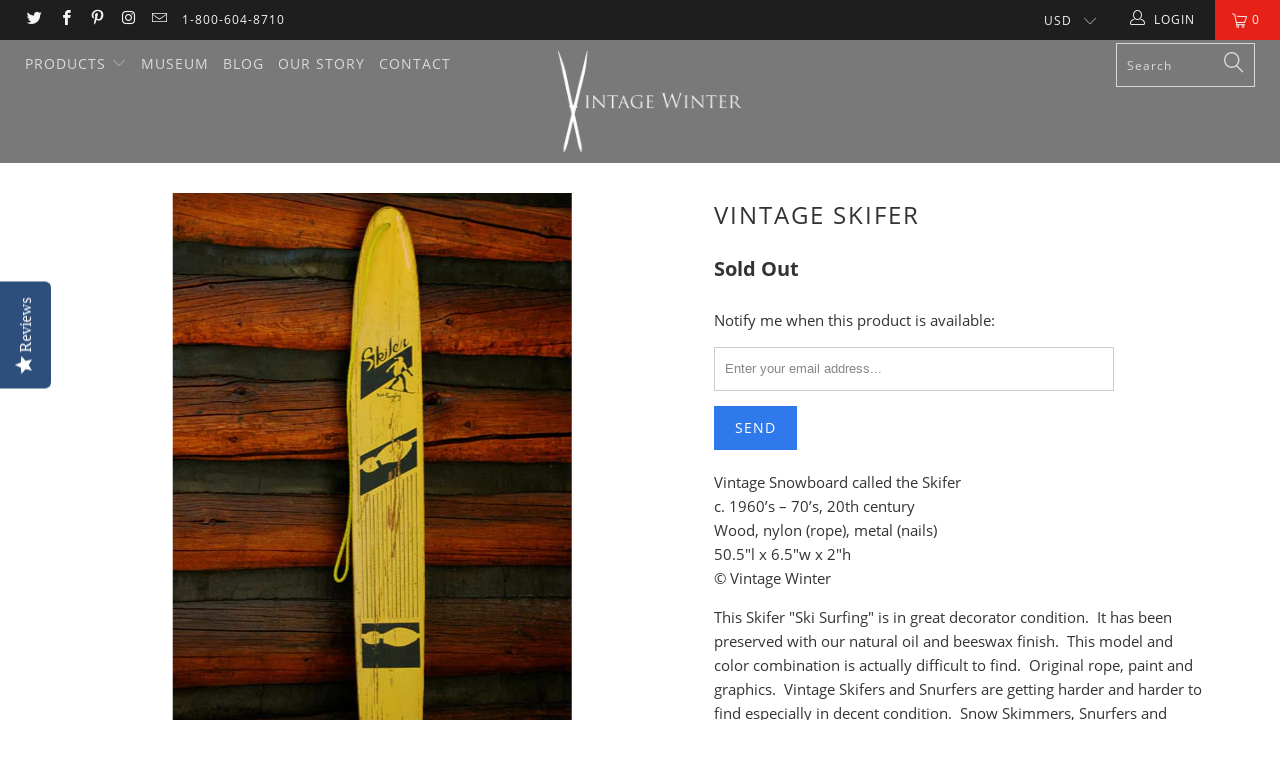

--- FILE ---
content_type: text/html; charset=utf-8
request_url: https://www.vintagewinter.com/products/vintage-skifer
body_size: 36095
content:


 <!DOCTYPE html>
<!--[if lt IE 7 ]><html class="ie ie6" lang="en"> <![endif]-->
<!--[if IE 7 ]><html class="ie ie7" lang="en"> <![endif]-->
<!--[if IE 8 ]><html class="ie ie8" lang="en"> <![endif]-->
<!--[if IE 9 ]><html class="ie ie9" lang="en"> <![endif]-->
<!--[if (gte IE 10)|!(IE)]><!--><html lang="en"> <!--<![endif]--> <head> <script type="text/javascript">(function e(){var e=document.createElement("script");e.type="text/javascript",e.async=true,e.src="//staticw2.yotpo.com/sffZB4zY7sEoRyMGvUxHoHPXA1qpEAXdtGgeg6cX/widget.js";var t=document.getElementsByTagName("script")[0];t.parentNode.insertBefore(e,t)})();</script> <meta charset="utf-8"> <meta http-equiv="cleartype" content="on"> <meta name="robots" content="index,follow"> <!-- Custom Fonts --> <link href="//fonts.googleapis.com/css?family=.|Oswald:light,normal,bold|Oswald:light,normal,bold|Oswald:light,normal,bold|Roboto:light,normal,bold|Roboto:light,normal,bold" rel="stylesheet" type="text/css" /> <!-- Stylesheets for Turbo 4.0.3 --> <link href="//www.vintagewinter.com/cdn/shop/t/14/assets/styles.scss.css?v=131927177858918981001703141659" rel="stylesheet" type="text/css" media="all" /> <script>
      /*! lazysizes - v3.0.0 */
      !function(a,b){var c=b(a,a.document);a.lazySizes=c,"object"==typeof module&&module.exports&&(module.exports=c)}(window,function(a,b){"use strict";if(b.getElementsByClassName){var c,d=b.documentElement,e=a.Date,f=a.HTMLPictureElement,g="addEventListener",h="getAttribute",i=a[g],j=a.setTimeout,k=a.requestAnimationFrame||j,l=a.requestIdleCallback,m=/^picture$/i,n=["load","error","lazyincluded","_lazyloaded"],o={},p=Array.prototype.forEach,q=function(a,b){return o[b]||(o[b]=new RegExp("(\\s|^)"+b+"(\\s|$)")),o[b].test(a[h]("class")||"")&&o[b]},r=function(a,b){q(a,b)||a.setAttribute("class",(a[h]("class")||"").trim()+" "+b)},s=function(a,b){var c;(c=q(a,b))&&a.setAttribute("class",(a[h]("class")||"").replace(c," "))},t=function(a,b,c){var d=c?g:"removeEventListener";c&&t(a,b),n.forEach(function(c){a[d](c,b)})},u=function(a,c,d,e,f){var g=b.createEvent("CustomEvent");return g.initCustomEvent(c,!e,!f,d||{}),a.dispatchEvent(g),g},v=function(b,d){var e;!f&&(e=a.picturefill||c.pf)?e({reevaluate:!0,elements:[b]}):d&&d.src&&(b.src=d.src)},w=function(a,b){return(getComputedStyle(a,null)||{})[b]},x=function(a,b,d){for(d=d||a.offsetWidth;d<c.minSize&&b&&!a._lazysizesWidth;)d=b.offsetWidth,b=b.parentNode;return d},y=function(){var a,c,d=[],e=[],f=d,g=function(){var b=f;for(f=d.length?e:d,a=!0,c=!1;b.length;)b.shift()();a=!1},h=function(d,e){a&&!e?d.apply(this,arguments):(f.push(d),c||(c=!0,(b.hidden?j:k)(g)))};return h._lsFlush=g,h}(),z=function(a,b){return b?function(){y(a)}:function(){var b=this,c=arguments;y(function(){a.apply(b,c)})}},A=function(a){var b,c=0,d=125,f=666,g=f,h=function(){b=!1,c=e.now(),a()},i=l?function(){l(h,{timeout:g}),g!==f&&(g=f)}:z(function(){j(h)},!0);return function(a){var f;(a=a===!0)&&(g=44),b||(b=!0,f=d-(e.now()-c),0>f&&(f=0),a||9>f&&l?i():j(i,f))}},B=function(a){var b,c,d=99,f=function(){b=null,a()},g=function(){var a=e.now()-c;d>a?j(g,d-a):(l||f)(f)};return function(){c=e.now(),b||(b=j(g,d))}},C=function(){var f,k,l,n,o,x,C,E,F,G,H,I,J,K,L,M=/^img$/i,N=/^iframe$/i,O="onscroll"in a&&!/glebot/.test(navigator.userAgent),P=0,Q=0,R=0,S=-1,T=function(a){R--,a&&a.target&&t(a.target,T),(!a||0>R||!a.target)&&(R=0)},U=function(a,c){var e,f=a,g="hidden"==w(b.body,"visibility")||"hidden"!=w(a,"visibility");for(F-=c,I+=c,G-=c,H+=c;g&&(f=f.offsetParent)&&f!=b.body&&f!=d;)g=(w(f,"opacity")||1)>0,g&&"visible"!=w(f,"overflow")&&(e=f.getBoundingClientRect(),g=H>e.left&&G<e.right&&I>e.top-1&&F<e.bottom+1);return g},V=function(){var a,e,g,i,j,m,n,p,q;if((o=c.loadMode)&&8>R&&(a=f.length)){e=0,S++,null==K&&("expand"in c||(c.expand=d.clientHeight>500&&d.clientWidth>500?500:370),J=c.expand,K=J*c.expFactor),K>Q&&1>R&&S>2&&o>2&&!b.hidden?(Q=K,S=0):Q=o>1&&S>1&&6>R?J:P;for(;a>e;e++)if(f[e]&&!f[e]._lazyRace)if(O)if((p=f[e][h]("data-expand"))&&(m=1*p)||(m=Q),q!==m&&(C=innerWidth+m*L,E=innerHeight+m,n=-1*m,q=m),g=f[e].getBoundingClientRect(),(I=g.bottom)>=n&&(F=g.top)<=E&&(H=g.right)>=n*L&&(G=g.left)<=C&&(I||H||G||F)&&(l&&3>R&&!p&&(3>o||4>S)||U(f[e],m))){if(ba(f[e]),j=!0,R>9)break}else!j&&l&&!i&&4>R&&4>S&&o>2&&(k[0]||c.preloadAfterLoad)&&(k[0]||!p&&(I||H||G||F||"auto"!=f[e][h](c.sizesAttr)))&&(i=k[0]||f[e]);else ba(f[e]);i&&!j&&ba(i)}},W=A(V),X=function(a){r(a.target,c.loadedClass),s(a.target,c.loadingClass),t(a.target,Z)},Y=z(X),Z=function(a){Y({target:a.target})},$=function(a,b){try{a.contentWindow.location.replace(b)}catch(c){a.src=b}},_=function(a){var b,d,e=a[h](c.srcsetAttr);(b=c.customMedia[a[h]("data-media")||a[h]("media")])&&a.setAttribute("media",b),e&&a.setAttribute("srcset",e),b&&(d=a.parentNode,d.insertBefore(a.cloneNode(),a),d.removeChild(a))},aa=z(function(a,b,d,e,f){var g,i,k,l,o,q;(o=u(a,"lazybeforeunveil",b)).defaultPrevented||(e&&(d?r(a,c.autosizesClass):a.setAttribute("sizes",e)),i=a[h](c.srcsetAttr),g=a[h](c.srcAttr),f&&(k=a.parentNode,l=k&&m.test(k.nodeName||"")),q=b.firesLoad||"src"in a&&(i||g||l),o={target:a},q&&(t(a,T,!0),clearTimeout(n),n=j(T,2500),r(a,c.loadingClass),t(a,Z,!0)),l&&p.call(k.getElementsByTagName("source"),_),i?a.setAttribute("srcset",i):g&&!l&&(N.test(a.nodeName)?$(a,g):a.src=g),(i||l)&&v(a,{src:g})),a._lazyRace&&delete a._lazyRace,s(a,c.lazyClass),y(function(){(!q||a.complete&&a.naturalWidth>1)&&(q?T(o):R--,X(o))},!0)}),ba=function(a){var b,d=M.test(a.nodeName),e=d&&(a[h](c.sizesAttr)||a[h]("sizes")),f="auto"==e;(!f&&l||!d||!a.src&&!a.srcset||a.complete||q(a,c.errorClass))&&(b=u(a,"lazyunveilread").detail,f&&D.updateElem(a,!0,a.offsetWidth),a._lazyRace=!0,R++,aa(a,b,f,e,d))},ca=function(){if(!l){if(e.now()-x<999)return void j(ca,999);var a=B(function(){c.loadMode=3,W()});l=!0,c.loadMode=3,W(),i("scroll",function(){3==c.loadMode&&(c.loadMode=2),a()},!0)}};return{_:function(){x=e.now(),f=b.getElementsByClassName(c.lazyClass),k=b.getElementsByClassName(c.lazyClass+" "+c.preloadClass),L=c.hFac,i("scroll",W,!0),i("resize",W,!0),a.MutationObserver?new MutationObserver(W).observe(d,{childList:!0,subtree:!0,attributes:!0}):(d[g]("DOMNodeInserted",W,!0),d[g]("DOMAttrModified",W,!0),setInterval(W,999)),i("hashchange",W,!0),["focus","mouseover","click","load","transitionend","animationend","webkitAnimationEnd"].forEach(function(a){b[g](a,W,!0)}),/d$|^c/.test(b.readyState)?ca():(i("load",ca),b[g]("DOMContentLoaded",W),j(ca,2e4)),f.length?(V(),y._lsFlush()):W()},checkElems:W,unveil:ba}}(),D=function(){var a,d=z(function(a,b,c,d){var e,f,g;if(a._lazysizesWidth=d,d+="px",a.setAttribute("sizes",d),m.test(b.nodeName||""))for(e=b.getElementsByTagName("source"),f=0,g=e.length;g>f;f++)e[f].setAttribute("sizes",d);c.detail.dataAttr||v(a,c.detail)}),e=function(a,b,c){var e,f=a.parentNode;f&&(c=x(a,f,c),e=u(a,"lazybeforesizes",{width:c,dataAttr:!!b}),e.defaultPrevented||(c=e.detail.width,c&&c!==a._lazysizesWidth&&d(a,f,e,c)))},f=function(){var b,c=a.length;if(c)for(b=0;c>b;b++)e(a[b])},g=B(f);return{_:function(){a=b.getElementsByClassName(c.autosizesClass),i("resize",g)},checkElems:g,updateElem:e}}(),E=function(){E.i||(E.i=!0,D._(),C._())};return function(){var b,d={lazyClass:"lazyload",loadedClass:"lazyloaded",loadingClass:"lazyloading",preloadClass:"lazypreload",errorClass:"lazyerror",autosizesClass:"lazyautosizes",srcAttr:"data-src",srcsetAttr:"data-srcset",sizesAttr:"data-sizes",minSize:40,customMedia:{},init:!0,expFactor:1.5,hFac:.8,loadMode:2};c=a.lazySizesConfig||a.lazysizesConfig||{};for(b in d)b in c||(c[b]=d[b]);a.lazySizesConfig=c,j(function(){c.init&&E()})}(),{cfg:c,autoSizer:D,loader:C,init:E,uP:v,aC:r,rC:s,hC:q,fire:u,gW:x,rAF:y}}});</script> <title>Vintage Skifer - VintageWinter</title> <meta name="description" content="Vintage Snowboard called the Skifer c. 1960’s – 70’s, 20th century Wood, nylon (rope), metal (nails) 50.5&quot;l x 6.5&quot;w x 2&quot;h © Vintage Winter This Skifer &quot;Ski Surfing&quot; is in great decorator condition.  It has been preserved with our natural oil and beeswax finish.  This model and color combination is actually difficult to" />
    

    

<meta name="author" content="VintageWinter">
<meta property="og:url" content="https://www.vintagewinter.com/products/vintage-skifer">
<meta property="og:site_name" content="VintageWinter"> <meta property="og:type" content="product"> <meta property="og:title" content="Vintage Skifer"> <meta property="og:image" content="https://www.vintagewinter.com/cdn/shop/products/Vintage-Skifer---Yellow_600x.jpg?v=1571438977"> <meta property="og:image:secure_url" content="https://www.vintagewinter.com/cdn/shop/products/Vintage-Skifer---Yellow_600x.jpg?v=1571438977"> <meta property="og:image" content="https://www.vintagewinter.com/cdn/shop/products/Vintage-Skifer---Snowboard_600x.jpg?v=1571438977"> <meta property="og:image:secure_url" content="https://www.vintagewinter.com/cdn/shop/products/Vintage-Skifer---Snowboard_600x.jpg?v=1571438977"> <meta property="og:image" content="https://www.vintagewinter.com/cdn/shop/products/Snurfing-Ad_3_600x.jpg?v=1571438977"> <meta property="og:image:secure_url" content="https://www.vintagewinter.com/cdn/shop/products/Snurfing-Ad_3_600x.jpg?v=1571438977"> <meta property="og:price:amount" content="249.00"> <meta property="og:price:currency" content="USD"> <meta property="og:description" content="Vintage Snowboard called the Skifer c. 1960’s – 70’s, 20th century Wood, nylon (rope), metal (nails) 50.5&quot;l x 6.5&quot;w x 2&quot;h © Vintage Winter This Skifer &quot;Ski Surfing&quot; is in great decorator condition.  It has been preserved with our natural oil and beeswax finish.  This model and color combination is actually difficult to"> <meta name="twitter:site" content="@Vintage_Winter">

<meta name="twitter:card" content="summary"> <meta name="twitter:title" content="Vintage Skifer"> <meta name="twitter:description" content="Vintage Snowboard called the Skifer
c. 1960’s – 70’s, 20th century
Wood, nylon (rope), metal (nails)
50.5&quot;l x 6.5&quot;w x 2&quot;h
© Vintage Winter

This Skifer &quot;Ski Surfing&quot; is in great decorator condition.&amp;nbsp; It has been preserved with our natural oil and beeswax finish.&amp;nbsp; This model and color combination is actually difficult to find.&amp;nbsp; Original rope, paint and graphics.&amp;nbsp; Vintage Skifers and Snurfers are getting harder and harder to find especially in decent condition.&amp;nbsp; Snow Skimmers, Snurfers and Skifers were the first versions of snowboards.  Most of the early pioneers of modern snowboarding owned these “toys” throughout their life.  Jake Burton (one of the first to shape vintage snowboards) would modify Snurfers in his backyard.  Sherman Poppen invented Snurfers in 1965 in Muskegon, Michigan.  Many attribute Sherm as the father of modern snowboarding.


"> <meta name="twitter:image" content="https://www.vintagewinter.com/cdn/shop/products/Vintage-Skifer---Yellow_240x.jpg?v=1571438977"> <meta name="twitter:image:width" content="240"> <meta name="twitter:image:height" content="240"> <!-- Mobile Specific Metas --> <meta name="HandheldFriendly" content="True"> <meta name="MobileOptimized" content="320"> <meta name="viewport" content="width=device-width,initial-scale=1"> <meta name="theme-color" content="#ffffff"> <link rel="shortcut icon" type="image/x-icon" href="//www.vintagewinter.com/cdn/shop/files/Favicon_7fec0584-0ff6-4623-8165-d95f31314940_32x32.png?v=1613529586"> <link rel="canonical" href="https://www.vintagewinter.com/products/vintage-skifer" /> <script>window.performance && window.performance.mark && window.performance.mark('shopify.content_for_header.start');</script><meta id="shopify-digital-wallet" name="shopify-digital-wallet" content="/362852/digital_wallets/dialog">
<meta name="shopify-checkout-api-token" content="f03c61f25206db662e5102c44c36fae7">
<meta id="in-context-paypal-metadata" data-shop-id="362852" data-venmo-supported="false" data-environment="production" data-locale="en_US" data-paypal-v4="true" data-currency="USD">
<link rel="alternate" type="application/json+oembed" href="https://www.vintagewinter.com/products/vintage-skifer.oembed">
<script async="async" src="/checkouts/internal/preloads.js?locale=en-US"></script>
<link rel="preconnect" href="https://shop.app" crossorigin="anonymous">
<script async="async" src="https://shop.app/checkouts/internal/preloads.js?locale=en-US&shop_id=362852" crossorigin="anonymous"></script>
<script id="apple-pay-shop-capabilities" type="application/json">{"shopId":362852,"countryCode":"US","currencyCode":"USD","merchantCapabilities":["supports3DS"],"merchantId":"gid:\/\/shopify\/Shop\/362852","merchantName":"VintageWinter","requiredBillingContactFields":["postalAddress","email"],"requiredShippingContactFields":["postalAddress","email"],"shippingType":"shipping","supportedNetworks":["visa","masterCard","amex","discover","elo","jcb"],"total":{"type":"pending","label":"VintageWinter","amount":"1.00"},"shopifyPaymentsEnabled":true,"supportsSubscriptions":true}</script>
<script id="shopify-features" type="application/json">{"accessToken":"f03c61f25206db662e5102c44c36fae7","betas":["rich-media-storefront-analytics"],"domain":"www.vintagewinter.com","predictiveSearch":true,"shopId":362852,"locale":"en"}</script>
<script>var Shopify = Shopify || {};
Shopify.shop = "vintagewinter.myshopify.com";
Shopify.locale = "en";
Shopify.currency = {"active":"USD","rate":"1.0"};
Shopify.country = "US";
Shopify.theme = {"name":"turbo-October-16-2016-January-16-2019","id":45769130064,"schema_name":"Turbo","schema_version":"4.0.3","theme_store_id":null,"role":"main"};
Shopify.theme.handle = "null";
Shopify.theme.style = {"id":null,"handle":null};
Shopify.cdnHost = "www.vintagewinter.com/cdn";
Shopify.routes = Shopify.routes || {};
Shopify.routes.root = "/";</script>
<script type="module">!function(o){(o.Shopify=o.Shopify||{}).modules=!0}(window);</script>
<script>!function(o){function n(){var o=[];function n(){o.push(Array.prototype.slice.apply(arguments))}return n.q=o,n}var t=o.Shopify=o.Shopify||{};t.loadFeatures=n(),t.autoloadFeatures=n()}(window);</script>
<script>
  window.ShopifyPay = window.ShopifyPay || {};
  window.ShopifyPay.apiHost = "shop.app\/pay";
  window.ShopifyPay.redirectState = null;
</script>
<script id="shop-js-analytics" type="application/json">{"pageType":"product"}</script>
<script defer="defer" async type="module" src="//www.vintagewinter.com/cdn/shopifycloud/shop-js/modules/v2/client.init-shop-cart-sync_BN7fPSNr.en.esm.js"></script>
<script defer="defer" async type="module" src="//www.vintagewinter.com/cdn/shopifycloud/shop-js/modules/v2/chunk.common_Cbph3Kss.esm.js"></script>
<script defer="defer" async type="module" src="//www.vintagewinter.com/cdn/shopifycloud/shop-js/modules/v2/chunk.modal_DKumMAJ1.esm.js"></script>
<script type="module">
  await import("//www.vintagewinter.com/cdn/shopifycloud/shop-js/modules/v2/client.init-shop-cart-sync_BN7fPSNr.en.esm.js");
await import("//www.vintagewinter.com/cdn/shopifycloud/shop-js/modules/v2/chunk.common_Cbph3Kss.esm.js");
await import("//www.vintagewinter.com/cdn/shopifycloud/shop-js/modules/v2/chunk.modal_DKumMAJ1.esm.js");

  window.Shopify.SignInWithShop?.initShopCartSync?.({"fedCMEnabled":true,"windoidEnabled":true});

</script>
<script>
  window.Shopify = window.Shopify || {};
  if (!window.Shopify.featureAssets) window.Shopify.featureAssets = {};
  window.Shopify.featureAssets['shop-js'] = {"shop-cart-sync":["modules/v2/client.shop-cart-sync_CJVUk8Jm.en.esm.js","modules/v2/chunk.common_Cbph3Kss.esm.js","modules/v2/chunk.modal_DKumMAJ1.esm.js"],"init-fed-cm":["modules/v2/client.init-fed-cm_7Fvt41F4.en.esm.js","modules/v2/chunk.common_Cbph3Kss.esm.js","modules/v2/chunk.modal_DKumMAJ1.esm.js"],"init-shop-email-lookup-coordinator":["modules/v2/client.init-shop-email-lookup-coordinator_Cc088_bR.en.esm.js","modules/v2/chunk.common_Cbph3Kss.esm.js","modules/v2/chunk.modal_DKumMAJ1.esm.js"],"init-windoid":["modules/v2/client.init-windoid_hPopwJRj.en.esm.js","modules/v2/chunk.common_Cbph3Kss.esm.js","modules/v2/chunk.modal_DKumMAJ1.esm.js"],"shop-button":["modules/v2/client.shop-button_B0jaPSNF.en.esm.js","modules/v2/chunk.common_Cbph3Kss.esm.js","modules/v2/chunk.modal_DKumMAJ1.esm.js"],"shop-cash-offers":["modules/v2/client.shop-cash-offers_DPIskqss.en.esm.js","modules/v2/chunk.common_Cbph3Kss.esm.js","modules/v2/chunk.modal_DKumMAJ1.esm.js"],"shop-toast-manager":["modules/v2/client.shop-toast-manager_CK7RT69O.en.esm.js","modules/v2/chunk.common_Cbph3Kss.esm.js","modules/v2/chunk.modal_DKumMAJ1.esm.js"],"init-shop-cart-sync":["modules/v2/client.init-shop-cart-sync_BN7fPSNr.en.esm.js","modules/v2/chunk.common_Cbph3Kss.esm.js","modules/v2/chunk.modal_DKumMAJ1.esm.js"],"init-customer-accounts-sign-up":["modules/v2/client.init-customer-accounts-sign-up_CfPf4CXf.en.esm.js","modules/v2/client.shop-login-button_DeIztwXF.en.esm.js","modules/v2/chunk.common_Cbph3Kss.esm.js","modules/v2/chunk.modal_DKumMAJ1.esm.js"],"pay-button":["modules/v2/client.pay-button_CgIwFSYN.en.esm.js","modules/v2/chunk.common_Cbph3Kss.esm.js","modules/v2/chunk.modal_DKumMAJ1.esm.js"],"init-customer-accounts":["modules/v2/client.init-customer-accounts_DQ3x16JI.en.esm.js","modules/v2/client.shop-login-button_DeIztwXF.en.esm.js","modules/v2/chunk.common_Cbph3Kss.esm.js","modules/v2/chunk.modal_DKumMAJ1.esm.js"],"avatar":["modules/v2/client.avatar_BTnouDA3.en.esm.js"],"init-shop-for-new-customer-accounts":["modules/v2/client.init-shop-for-new-customer-accounts_CsZy_esa.en.esm.js","modules/v2/client.shop-login-button_DeIztwXF.en.esm.js","modules/v2/chunk.common_Cbph3Kss.esm.js","modules/v2/chunk.modal_DKumMAJ1.esm.js"],"shop-follow-button":["modules/v2/client.shop-follow-button_BRMJjgGd.en.esm.js","modules/v2/chunk.common_Cbph3Kss.esm.js","modules/v2/chunk.modal_DKumMAJ1.esm.js"],"checkout-modal":["modules/v2/client.checkout-modal_B9Drz_yf.en.esm.js","modules/v2/chunk.common_Cbph3Kss.esm.js","modules/v2/chunk.modal_DKumMAJ1.esm.js"],"shop-login-button":["modules/v2/client.shop-login-button_DeIztwXF.en.esm.js","modules/v2/chunk.common_Cbph3Kss.esm.js","modules/v2/chunk.modal_DKumMAJ1.esm.js"],"lead-capture":["modules/v2/client.lead-capture_DXYzFM3R.en.esm.js","modules/v2/chunk.common_Cbph3Kss.esm.js","modules/v2/chunk.modal_DKumMAJ1.esm.js"],"shop-login":["modules/v2/client.shop-login_CA5pJqmO.en.esm.js","modules/v2/chunk.common_Cbph3Kss.esm.js","modules/v2/chunk.modal_DKumMAJ1.esm.js"],"payment-terms":["modules/v2/client.payment-terms_BxzfvcZJ.en.esm.js","modules/v2/chunk.common_Cbph3Kss.esm.js","modules/v2/chunk.modal_DKumMAJ1.esm.js"]};
</script>
<script>(function() {
  var isLoaded = false;
  function asyncLoad() {
    if (isLoaded) return;
    isLoaded = true;
    var urls = ["https:\/\/chimpstatic.com\/mcjs-connected\/js\/users\/affb3f135248f787b9c7f40a9\/0bf3cc332fbdda962014532a7.js?shop=vintagewinter.myshopify.com"];
    for (var i = 0; i <urls.length; i++) {
      var s = document.createElement('script');
      s.type = 'text/javascript';
      s.async = true;
      s.src = urls[i];
      var x = document.getElementsByTagName('script')[0];
      x.parentNode.insertBefore(s, x);
    }
  };
  if(window.attachEvent) {
    window.attachEvent('onload', asyncLoad);
  } else {
    window.addEventListener('load', asyncLoad, false);
  }
})();</script>
<script id="__st">var __st={"a":362852,"offset":-25200,"reqid":"965ca755-5117-4e57-8d40-0e2f7c8aab62-1769817284","pageurl":"www.vintagewinter.com\/products\/vintage-skifer","u":"c9596f59a46e","p":"product","rtyp":"product","rid":50636622};</script>
<script>window.ShopifyPaypalV4VisibilityTracking = true;</script>
<script id="captcha-bootstrap">!function(){'use strict';const t='contact',e='account',n='new_comment',o=[[t,t],['blogs',n],['comments',n],[t,'customer']],c=[[e,'customer_login'],[e,'guest_login'],[e,'recover_customer_password'],[e,'create_customer']],r=t=>t.map((([t,e])=>`form[action*='/${t}']:not([data-nocaptcha='true']) input[name='form_type'][value='${e}']`)).join(','),a=t=>()=>t?[...document.querySelectorAll(t)].map((t=>t.form)):[];function s(){const t=[...o],e=r(t);return a(e)}const i='password',u='form_key',d=['recaptcha-v3-token','g-recaptcha-response','h-captcha-response',i],f=()=>{try{return window.sessionStorage}catch{return}},m='__shopify_v',_=t=>t.elements[u];function p(t,e,n=!1){try{const o=window.sessionStorage,c=JSON.parse(o.getItem(e)),{data:r}=function(t){const{data:e,action:n}=t;return t[m]||n?{data:e,action:n}:{data:t,action:n}}(c);for(const[e,n]of Object.entries(r))t.elements[e]&&(t.elements[e].value=n);n&&o.removeItem(e)}catch(o){console.error('form repopulation failed',{error:o})}}const l='form_type',E='cptcha';function T(t){t.dataset[E]=!0}const w=window,h=w.document,L='Shopify',v='ce_forms',y='captcha';let A=!1;((t,e)=>{const n=(g='f06e6c50-85a8-45c8-87d0-21a2b65856fe',I='https://cdn.shopify.com/shopifycloud/storefront-forms-hcaptcha/ce_storefront_forms_captcha_hcaptcha.v1.5.2.iife.js',D={infoText:'Protected by hCaptcha',privacyText:'Privacy',termsText:'Terms'},(t,e,n)=>{const o=w[L][v],c=o.bindForm;if(c)return c(t,g,e,D).then(n);var r;o.q.push([[t,g,e,D],n]),r=I,A||(h.body.append(Object.assign(h.createElement('script'),{id:'captcha-provider',async:!0,src:r})),A=!0)});var g,I,D;w[L]=w[L]||{},w[L][v]=w[L][v]||{},w[L][v].q=[],w[L][y]=w[L][y]||{},w[L][y].protect=function(t,e){n(t,void 0,e),T(t)},Object.freeze(w[L][y]),function(t,e,n,w,h,L){const[v,y,A,g]=function(t,e,n){const i=e?o:[],u=t?c:[],d=[...i,...u],f=r(d),m=r(i),_=r(d.filter((([t,e])=>n.includes(e))));return[a(f),a(m),a(_),s()]}(w,h,L),I=t=>{const e=t.target;return e instanceof HTMLFormElement?e:e&&e.form},D=t=>v().includes(t);t.addEventListener('submit',(t=>{const e=I(t);if(!e)return;const n=D(e)&&!e.dataset.hcaptchaBound&&!e.dataset.recaptchaBound,o=_(e),c=g().includes(e)&&(!o||!o.value);(n||c)&&t.preventDefault(),c&&!n&&(function(t){try{if(!f())return;!function(t){const e=f();if(!e)return;const n=_(t);if(!n)return;const o=n.value;o&&e.removeItem(o)}(t);const e=Array.from(Array(32),(()=>Math.random().toString(36)[2])).join('');!function(t,e){_(t)||t.append(Object.assign(document.createElement('input'),{type:'hidden',name:u})),t.elements[u].value=e}(t,e),function(t,e){const n=f();if(!n)return;const o=[...t.querySelectorAll(`input[type='${i}']`)].map((({name:t})=>t)),c=[...d,...o],r={};for(const[a,s]of new FormData(t).entries())c.includes(a)||(r[a]=s);n.setItem(e,JSON.stringify({[m]:1,action:t.action,data:r}))}(t,e)}catch(e){console.error('failed to persist form',e)}}(e),e.submit())}));const S=(t,e)=>{t&&!t.dataset[E]&&(n(t,e.some((e=>e===t))),T(t))};for(const o of['focusin','change'])t.addEventListener(o,(t=>{const e=I(t);D(e)&&S(e,y())}));const B=e.get('form_key'),M=e.get(l),P=B&&M;t.addEventListener('DOMContentLoaded',(()=>{const t=y();if(P)for(const e of t)e.elements[l].value===M&&p(e,B);[...new Set([...A(),...v().filter((t=>'true'===t.dataset.shopifyCaptcha))])].forEach((e=>S(e,t)))}))}(h,new URLSearchParams(w.location.search),n,t,e,['guest_login'])})(!0,!0)}();</script>
<script integrity="sha256-4kQ18oKyAcykRKYeNunJcIwy7WH5gtpwJnB7kiuLZ1E=" data-source-attribution="shopify.loadfeatures" defer="defer" src="//www.vintagewinter.com/cdn/shopifycloud/storefront/assets/storefront/load_feature-a0a9edcb.js" crossorigin="anonymous"></script>
<script crossorigin="anonymous" defer="defer" src="//www.vintagewinter.com/cdn/shopifycloud/storefront/assets/shopify_pay/storefront-65b4c6d7.js?v=20250812"></script>
<script data-source-attribution="shopify.dynamic_checkout.dynamic.init">var Shopify=Shopify||{};Shopify.PaymentButton=Shopify.PaymentButton||{isStorefrontPortableWallets:!0,init:function(){window.Shopify.PaymentButton.init=function(){};var t=document.createElement("script");t.src="https://www.vintagewinter.com/cdn/shopifycloud/portable-wallets/latest/portable-wallets.en.js",t.type="module",document.head.appendChild(t)}};
</script>
<script data-source-attribution="shopify.dynamic_checkout.buyer_consent">
  function portableWalletsHideBuyerConsent(e){var t=document.getElementById("shopify-buyer-consent"),n=document.getElementById("shopify-subscription-policy-button");t&&n&&(t.classList.add("hidden"),t.setAttribute("aria-hidden","true"),n.removeEventListener("click",e))}function portableWalletsShowBuyerConsent(e){var t=document.getElementById("shopify-buyer-consent"),n=document.getElementById("shopify-subscription-policy-button");t&&n&&(t.classList.remove("hidden"),t.removeAttribute("aria-hidden"),n.addEventListener("click",e))}window.Shopify?.PaymentButton&&(window.Shopify.PaymentButton.hideBuyerConsent=portableWalletsHideBuyerConsent,window.Shopify.PaymentButton.showBuyerConsent=portableWalletsShowBuyerConsent);
</script>
<script>
  function portableWalletsCleanup(e){e&&e.src&&console.error("Failed to load portable wallets script "+e.src);var t=document.querySelectorAll("shopify-accelerated-checkout .shopify-payment-button__skeleton, shopify-accelerated-checkout-cart .wallet-cart-button__skeleton"),e=document.getElementById("shopify-buyer-consent");for(let e=0;e<t.length;e++)t[e].remove();e&&e.remove()}function portableWalletsNotLoadedAsModule(e){e instanceof ErrorEvent&&"string"==typeof e.message&&e.message.includes("import.meta")&&"string"==typeof e.filename&&e.filename.includes("portable-wallets")&&(window.removeEventListener("error",portableWalletsNotLoadedAsModule),window.Shopify.PaymentButton.failedToLoad=e,"loading"===document.readyState?document.addEventListener("DOMContentLoaded",window.Shopify.PaymentButton.init):window.Shopify.PaymentButton.init())}window.addEventListener("error",portableWalletsNotLoadedAsModule);
</script>

<script type="module" src="https://www.vintagewinter.com/cdn/shopifycloud/portable-wallets/latest/portable-wallets.en.js" onError="portableWalletsCleanup(this)" crossorigin="anonymous"></script>
<script nomodule>
  document.addEventListener("DOMContentLoaded", portableWalletsCleanup);
</script>

<link id="shopify-accelerated-checkout-styles" rel="stylesheet" media="screen" href="https://www.vintagewinter.com/cdn/shopifycloud/portable-wallets/latest/accelerated-checkout-backwards-compat.css" crossorigin="anonymous">
<style id="shopify-accelerated-checkout-cart">
        #shopify-buyer-consent {
  margin-top: 1em;
  display: inline-block;
  width: 100%;
}

#shopify-buyer-consent.hidden {
  display: none;
}

#shopify-subscription-policy-button {
  background: none;
  border: none;
  padding: 0;
  text-decoration: underline;
  font-size: inherit;
  cursor: pointer;
}

#shopify-subscription-policy-button::before {
  box-shadow: none;
}

      </style>

<script>window.performance && window.performance.mark && window.performance.mark('shopify.content_for_header.end');</script><script src="https://cdn.shopify.com/extensions/e8878072-2f6b-4e89-8082-94b04320908d/inbox-1254/assets/inbox-chat-loader.js" type="text/javascript" defer="defer"></script>
<link href="https://monorail-edge.shopifysvc.com" rel="dns-prefetch">
<script>(function(){if ("sendBeacon" in navigator && "performance" in window) {try {var session_token_from_headers = performance.getEntriesByType('navigation')[0].serverTiming.find(x => x.name == '_s').description;} catch {var session_token_from_headers = undefined;}var session_cookie_matches = document.cookie.match(/_shopify_s=([^;]*)/);var session_token_from_cookie = session_cookie_matches && session_cookie_matches.length === 2 ? session_cookie_matches[1] : "";var session_token = session_token_from_headers || session_token_from_cookie || "";function handle_abandonment_event(e) {var entries = performance.getEntries().filter(function(entry) {return /monorail-edge.shopifysvc.com/.test(entry.name);});if (!window.abandonment_tracked && entries.length === 0) {window.abandonment_tracked = true;var currentMs = Date.now();var navigation_start = performance.timing.navigationStart;var payload = {shop_id: 362852,url: window.location.href,navigation_start,duration: currentMs - navigation_start,session_token,page_type: "product"};window.navigator.sendBeacon("https://monorail-edge.shopifysvc.com/v1/produce", JSON.stringify({schema_id: "online_store_buyer_site_abandonment/1.1",payload: payload,metadata: {event_created_at_ms: currentMs,event_sent_at_ms: currentMs}}));}}window.addEventListener('pagehide', handle_abandonment_event);}}());</script>
<script id="web-pixels-manager-setup">(function e(e,d,r,n,o){if(void 0===o&&(o={}),!Boolean(null===(a=null===(i=window.Shopify)||void 0===i?void 0:i.analytics)||void 0===a?void 0:a.replayQueue)){var i,a;window.Shopify=window.Shopify||{};var t=window.Shopify;t.analytics=t.analytics||{};var s=t.analytics;s.replayQueue=[],s.publish=function(e,d,r){return s.replayQueue.push([e,d,r]),!0};try{self.performance.mark("wpm:start")}catch(e){}var l=function(){var e={modern:/Edge?\/(1{2}[4-9]|1[2-9]\d|[2-9]\d{2}|\d{4,})\.\d+(\.\d+|)|Firefox\/(1{2}[4-9]|1[2-9]\d|[2-9]\d{2}|\d{4,})\.\d+(\.\d+|)|Chrom(ium|e)\/(9{2}|\d{3,})\.\d+(\.\d+|)|(Maci|X1{2}).+ Version\/(15\.\d+|(1[6-9]|[2-9]\d|\d{3,})\.\d+)([,.]\d+|)( \(\w+\)|)( Mobile\/\w+|) Safari\/|Chrome.+OPR\/(9{2}|\d{3,})\.\d+\.\d+|(CPU[ +]OS|iPhone[ +]OS|CPU[ +]iPhone|CPU IPhone OS|CPU iPad OS)[ +]+(15[._]\d+|(1[6-9]|[2-9]\d|\d{3,})[._]\d+)([._]\d+|)|Android:?[ /-](13[3-9]|1[4-9]\d|[2-9]\d{2}|\d{4,})(\.\d+|)(\.\d+|)|Android.+Firefox\/(13[5-9]|1[4-9]\d|[2-9]\d{2}|\d{4,})\.\d+(\.\d+|)|Android.+Chrom(ium|e)\/(13[3-9]|1[4-9]\d|[2-9]\d{2}|\d{4,})\.\d+(\.\d+|)|SamsungBrowser\/([2-9]\d|\d{3,})\.\d+/,legacy:/Edge?\/(1[6-9]|[2-9]\d|\d{3,})\.\d+(\.\d+|)|Firefox\/(5[4-9]|[6-9]\d|\d{3,})\.\d+(\.\d+|)|Chrom(ium|e)\/(5[1-9]|[6-9]\d|\d{3,})\.\d+(\.\d+|)([\d.]+$|.*Safari\/(?![\d.]+ Edge\/[\d.]+$))|(Maci|X1{2}).+ Version\/(10\.\d+|(1[1-9]|[2-9]\d|\d{3,})\.\d+)([,.]\d+|)( \(\w+\)|)( Mobile\/\w+|) Safari\/|Chrome.+OPR\/(3[89]|[4-9]\d|\d{3,})\.\d+\.\d+|(CPU[ +]OS|iPhone[ +]OS|CPU[ +]iPhone|CPU IPhone OS|CPU iPad OS)[ +]+(10[._]\d+|(1[1-9]|[2-9]\d|\d{3,})[._]\d+)([._]\d+|)|Android:?[ /-](13[3-9]|1[4-9]\d|[2-9]\d{2}|\d{4,})(\.\d+|)(\.\d+|)|Mobile Safari.+OPR\/([89]\d|\d{3,})\.\d+\.\d+|Android.+Firefox\/(13[5-9]|1[4-9]\d|[2-9]\d{2}|\d{4,})\.\d+(\.\d+|)|Android.+Chrom(ium|e)\/(13[3-9]|1[4-9]\d|[2-9]\d{2}|\d{4,})\.\d+(\.\d+|)|Android.+(UC? ?Browser|UCWEB|U3)[ /]?(15\.([5-9]|\d{2,})|(1[6-9]|[2-9]\d|\d{3,})\.\d+)\.\d+|SamsungBrowser\/(5\.\d+|([6-9]|\d{2,})\.\d+)|Android.+MQ{2}Browser\/(14(\.(9|\d{2,})|)|(1[5-9]|[2-9]\d|\d{3,})(\.\d+|))(\.\d+|)|K[Aa][Ii]OS\/(3\.\d+|([4-9]|\d{2,})\.\d+)(\.\d+|)/},d=e.modern,r=e.legacy,n=navigator.userAgent;return n.match(d)?"modern":n.match(r)?"legacy":"unknown"}(),u="modern"===l?"modern":"legacy",c=(null!=n?n:{modern:"",legacy:""})[u],f=function(e){return[e.baseUrl,"/wpm","/b",e.hashVersion,"modern"===e.buildTarget?"m":"l",".js"].join("")}({baseUrl:d,hashVersion:r,buildTarget:u}),m=function(e){var d=e.version,r=e.bundleTarget,n=e.surface,o=e.pageUrl,i=e.monorailEndpoint;return{emit:function(e){var a=e.status,t=e.errorMsg,s=(new Date).getTime(),l=JSON.stringify({metadata:{event_sent_at_ms:s},events:[{schema_id:"web_pixels_manager_load/3.1",payload:{version:d,bundle_target:r,page_url:o,status:a,surface:n,error_msg:t},metadata:{event_created_at_ms:s}}]});if(!i)return console&&console.warn&&console.warn("[Web Pixels Manager] No Monorail endpoint provided, skipping logging."),!1;try{return self.navigator.sendBeacon.bind(self.navigator)(i,l)}catch(e){}var u=new XMLHttpRequest;try{return u.open("POST",i,!0),u.setRequestHeader("Content-Type","text/plain"),u.send(l),!0}catch(e){return console&&console.warn&&console.warn("[Web Pixels Manager] Got an unhandled error while logging to Monorail."),!1}}}}({version:r,bundleTarget:l,surface:e.surface,pageUrl:self.location.href,monorailEndpoint:e.monorailEndpoint});try{o.browserTarget=l,function(e){var d=e.src,r=e.async,n=void 0===r||r,o=e.onload,i=e.onerror,a=e.sri,t=e.scriptDataAttributes,s=void 0===t?{}:t,l=document.createElement("script"),u=document.querySelector("head"),c=document.querySelector("body");if(l.async=n,l.src=d,a&&(l.integrity=a,l.crossOrigin="anonymous"),s)for(var f in s)if(Object.prototype.hasOwnProperty.call(s,f))try{l.dataset[f]=s[f]}catch(e){}if(o&&l.addEventListener("load",o),i&&l.addEventListener("error",i),u)u.appendChild(l);else{if(!c)throw new Error("Did not find a head or body element to append the script");c.appendChild(l)}}({src:f,async:!0,onload:function(){if(!function(){var e,d;return Boolean(null===(d=null===(e=window.Shopify)||void 0===e?void 0:e.analytics)||void 0===d?void 0:d.initialized)}()){var d=window.webPixelsManager.init(e)||void 0;if(d){var r=window.Shopify.analytics;r.replayQueue.forEach((function(e){var r=e[0],n=e[1],o=e[2];d.publishCustomEvent(r,n,o)})),r.replayQueue=[],r.publish=d.publishCustomEvent,r.visitor=d.visitor,r.initialized=!0}}},onerror:function(){return m.emit({status:"failed",errorMsg:"".concat(f," has failed to load")})},sri:function(e){var d=/^sha384-[A-Za-z0-9+/=]+$/;return"string"==typeof e&&d.test(e)}(c)?c:"",scriptDataAttributes:o}),m.emit({status:"loading"})}catch(e){m.emit({status:"failed",errorMsg:(null==e?void 0:e.message)||"Unknown error"})}}})({shopId: 362852,storefrontBaseUrl: "https://www.vintagewinter.com",extensionsBaseUrl: "https://extensions.shopifycdn.com/cdn/shopifycloud/web-pixels-manager",monorailEndpoint: "https://monorail-edge.shopifysvc.com/unstable/produce_batch",surface: "storefront-renderer",enabledBetaFlags: ["2dca8a86"],webPixelsConfigList: [{"id":"1418232027","configuration":"{\"yotpoStoreId\":\"sffZB4zY7sEoRyMGvUxHoHPXA1qpEAXdtGgeg6cX\"}","eventPayloadVersion":"v1","runtimeContext":"STRICT","scriptVersion":"8bb37a256888599d9a3d57f0551d3859","type":"APP","apiClientId":70132,"privacyPurposes":["ANALYTICS","MARKETING","SALE_OF_DATA"],"dataSharingAdjustments":{"protectedCustomerApprovalScopes":["read_customer_address","read_customer_email","read_customer_name","read_customer_personal_data","read_customer_phone"]}},{"id":"60260571","configuration":"{\"tagID\":\"2613443168881\"}","eventPayloadVersion":"v1","runtimeContext":"STRICT","scriptVersion":"18031546ee651571ed29edbe71a3550b","type":"APP","apiClientId":3009811,"privacyPurposes":["ANALYTICS","MARKETING","SALE_OF_DATA"],"dataSharingAdjustments":{"protectedCustomerApprovalScopes":["read_customer_address","read_customer_email","read_customer_name","read_customer_personal_data","read_customer_phone"]}},{"id":"66453723","eventPayloadVersion":"v1","runtimeContext":"LAX","scriptVersion":"1","type":"CUSTOM","privacyPurposes":["ANALYTICS"],"name":"Google Analytics tag (migrated)"},{"id":"shopify-app-pixel","configuration":"{}","eventPayloadVersion":"v1","runtimeContext":"STRICT","scriptVersion":"0450","apiClientId":"shopify-pixel","type":"APP","privacyPurposes":["ANALYTICS","MARKETING"]},{"id":"shopify-custom-pixel","eventPayloadVersion":"v1","runtimeContext":"LAX","scriptVersion":"0450","apiClientId":"shopify-pixel","type":"CUSTOM","privacyPurposes":["ANALYTICS","MARKETING"]}],isMerchantRequest: false,initData: {"shop":{"name":"VintageWinter","paymentSettings":{"currencyCode":"USD"},"myshopifyDomain":"vintagewinter.myshopify.com","countryCode":"US","storefrontUrl":"https:\/\/www.vintagewinter.com"},"customer":null,"cart":null,"checkout":null,"productVariants":[{"price":{"amount":249.0,"currencyCode":"USD"},"product":{"title":"Vintage Skifer","vendor":"VintageWinter","id":"50636622","untranslatedTitle":"Vintage Skifer","url":"\/products\/vintage-skifer","type":"Vintage Snowboards"},"id":"117075472","image":{"src":"\/\/www.vintagewinter.com\/cdn\/shop\/products\/Vintage-Skifer---Yellow.jpg?v=1571438977"},"sku":"","title":"Skifer - Ski Surfing","untranslatedTitle":"Skifer - Ski Surfing"}],"purchasingCompany":null},},"https://www.vintagewinter.com/cdn","1d2a099fw23dfb22ep557258f5m7a2edbae",{"modern":"","legacy":""},{"shopId":"362852","storefrontBaseUrl":"https:\/\/www.vintagewinter.com","extensionBaseUrl":"https:\/\/extensions.shopifycdn.com\/cdn\/shopifycloud\/web-pixels-manager","surface":"storefront-renderer","enabledBetaFlags":"[\"2dca8a86\"]","isMerchantRequest":"false","hashVersion":"1d2a099fw23dfb22ep557258f5m7a2edbae","publish":"custom","events":"[[\"page_viewed\",{}],[\"product_viewed\",{\"productVariant\":{\"price\":{\"amount\":249.0,\"currencyCode\":\"USD\"},\"product\":{\"title\":\"Vintage Skifer\",\"vendor\":\"VintageWinter\",\"id\":\"50636622\",\"untranslatedTitle\":\"Vintage Skifer\",\"url\":\"\/products\/vintage-skifer\",\"type\":\"Vintage Snowboards\"},\"id\":\"117075472\",\"image\":{\"src\":\"\/\/www.vintagewinter.com\/cdn\/shop\/products\/Vintage-Skifer---Yellow.jpg?v=1571438977\"},\"sku\":\"\",\"title\":\"Skifer - Ski Surfing\",\"untranslatedTitle\":\"Skifer - Ski Surfing\"}}]]"});</script><script>
  window.ShopifyAnalytics = window.ShopifyAnalytics || {};
  window.ShopifyAnalytics.meta = window.ShopifyAnalytics.meta || {};
  window.ShopifyAnalytics.meta.currency = 'USD';
  var meta = {"product":{"id":50636622,"gid":"gid:\/\/shopify\/Product\/50636622","vendor":"VintageWinter","type":"Vintage Snowboards","handle":"vintage-skifer","variants":[{"id":117075472,"price":24900,"name":"Vintage Skifer - Skifer - Ski Surfing","public_title":"Skifer - Ski Surfing","sku":""}],"remote":false},"page":{"pageType":"product","resourceType":"product","resourceId":50636622,"requestId":"965ca755-5117-4e57-8d40-0e2f7c8aab62-1769817284"}};
  for (var attr in meta) {
    window.ShopifyAnalytics.meta[attr] = meta[attr];
  }
</script>
<script class="analytics">
  (function () {
    var customDocumentWrite = function(content) {
      var jquery = null;

      if (window.jQuery) {
        jquery = window.jQuery;
      } else if (window.Checkout && window.Checkout.$) {
        jquery = window.Checkout.$;
      }

      if (jquery) {
        jquery('body').append(content);
      }
    };

    var hasLoggedConversion = function(token) {
      if (token) {
        return document.cookie.indexOf('loggedConversion=' + token) !== -1;
      }
      return false;
    }

    var setCookieIfConversion = function(token) {
      if (token) {
        var twoMonthsFromNow = new Date(Date.now());
        twoMonthsFromNow.setMonth(twoMonthsFromNow.getMonth() + 2);

        document.cookie = 'loggedConversion=' + token + '; expires=' + twoMonthsFromNow;
      }
    }

    var trekkie = window.ShopifyAnalytics.lib = window.trekkie = window.trekkie || [];
    if (trekkie.integrations) {
      return;
    }
    trekkie.methods = [
      'identify',
      'page',
      'ready',
      'track',
      'trackForm',
      'trackLink'
    ];
    trekkie.factory = function(method) {
      return function() {
        var args = Array.prototype.slice.call(arguments);
        args.unshift(method);
        trekkie.push(args);
        return trekkie;
      };
    };
    for (var i = 0; i < trekkie.methods.length; i++) {
      var key = trekkie.methods[i];
      trekkie[key] = trekkie.factory(key);
    }
    trekkie.load = function(config) {
      trekkie.config = config || {};
      trekkie.config.initialDocumentCookie = document.cookie;
      var first = document.getElementsByTagName('script')[0];
      var script = document.createElement('script');
      script.type = 'text/javascript';
      script.onerror = function(e) {
        var scriptFallback = document.createElement('script');
        scriptFallback.type = 'text/javascript';
        scriptFallback.onerror = function(error) {
                var Monorail = {
      produce: function produce(monorailDomain, schemaId, payload) {
        var currentMs = new Date().getTime();
        var event = {
          schema_id: schemaId,
          payload: payload,
          metadata: {
            event_created_at_ms: currentMs,
            event_sent_at_ms: currentMs
          }
        };
        return Monorail.sendRequest("https://" + monorailDomain + "/v1/produce", JSON.stringify(event));
      },
      sendRequest: function sendRequest(endpointUrl, payload) {
        // Try the sendBeacon API
        if (window && window.navigator && typeof window.navigator.sendBeacon === 'function' && typeof window.Blob === 'function' && !Monorail.isIos12()) {
          var blobData = new window.Blob([payload], {
            type: 'text/plain'
          });

          if (window.navigator.sendBeacon(endpointUrl, blobData)) {
            return true;
          } // sendBeacon was not successful

        } // XHR beacon

        var xhr = new XMLHttpRequest();

        try {
          xhr.open('POST', endpointUrl);
          xhr.setRequestHeader('Content-Type', 'text/plain');
          xhr.send(payload);
        } catch (e) {
          console.log(e);
        }

        return false;
      },
      isIos12: function isIos12() {
        return window.navigator.userAgent.lastIndexOf('iPhone; CPU iPhone OS 12_') !== -1 || window.navigator.userAgent.lastIndexOf('iPad; CPU OS 12_') !== -1;
      }
    };
    Monorail.produce('monorail-edge.shopifysvc.com',
      'trekkie_storefront_load_errors/1.1',
      {shop_id: 362852,
      theme_id: 45769130064,
      app_name: "storefront",
      context_url: window.location.href,
      source_url: "//www.vintagewinter.com/cdn/s/trekkie.storefront.c59ea00e0474b293ae6629561379568a2d7c4bba.min.js"});

        };
        scriptFallback.async = true;
        scriptFallback.src = '//www.vintagewinter.com/cdn/s/trekkie.storefront.c59ea00e0474b293ae6629561379568a2d7c4bba.min.js';
        first.parentNode.insertBefore(scriptFallback, first);
      };
      script.async = true;
      script.src = '//www.vintagewinter.com/cdn/s/trekkie.storefront.c59ea00e0474b293ae6629561379568a2d7c4bba.min.js';
      first.parentNode.insertBefore(script, first);
    };
    trekkie.load(
      {"Trekkie":{"appName":"storefront","development":false,"defaultAttributes":{"shopId":362852,"isMerchantRequest":null,"themeId":45769130064,"themeCityHash":"10601576453425833905","contentLanguage":"en","currency":"USD","eventMetadataId":"feadfea7-0e40-45ae-8e1b-e3ebc183b5fa"},"isServerSideCookieWritingEnabled":true,"monorailRegion":"shop_domain","enabledBetaFlags":["65f19447","b5387b81"]},"Session Attribution":{},"S2S":{"facebookCapiEnabled":false,"source":"trekkie-storefront-renderer","apiClientId":580111}}
    );

    var loaded = false;
    trekkie.ready(function() {
      if (loaded) return;
      loaded = true;

      window.ShopifyAnalytics.lib = window.trekkie;

      var originalDocumentWrite = document.write;
      document.write = customDocumentWrite;
      try { window.ShopifyAnalytics.merchantGoogleAnalytics.call(this); } catch(error) {};
      document.write = originalDocumentWrite;

      window.ShopifyAnalytics.lib.page(null,{"pageType":"product","resourceType":"product","resourceId":50636622,"requestId":"965ca755-5117-4e57-8d40-0e2f7c8aab62-1769817284","shopifyEmitted":true});

      var match = window.location.pathname.match(/checkouts\/(.+)\/(thank_you|post_purchase)/)
      var token = match? match[1]: undefined;
      if (!hasLoggedConversion(token)) {
        setCookieIfConversion(token);
        window.ShopifyAnalytics.lib.track("Viewed Product",{"currency":"USD","variantId":117075472,"productId":50636622,"productGid":"gid:\/\/shopify\/Product\/50636622","name":"Vintage Skifer - Skifer - Ski Surfing","price":"249.00","sku":"","brand":"VintageWinter","variant":"Skifer - Ski Surfing","category":"Vintage Snowboards","nonInteraction":true,"remote":false},undefined,undefined,{"shopifyEmitted":true});
      window.ShopifyAnalytics.lib.track("monorail:\/\/trekkie_storefront_viewed_product\/1.1",{"currency":"USD","variantId":117075472,"productId":50636622,"productGid":"gid:\/\/shopify\/Product\/50636622","name":"Vintage Skifer - Skifer - Ski Surfing","price":"249.00","sku":"","brand":"VintageWinter","variant":"Skifer - Ski Surfing","category":"Vintage Snowboards","nonInteraction":true,"remote":false,"referer":"https:\/\/www.vintagewinter.com\/products\/vintage-skifer"});
      }
    });


        var eventsListenerScript = document.createElement('script');
        eventsListenerScript.async = true;
        eventsListenerScript.src = "//www.vintagewinter.com/cdn/shopifycloud/storefront/assets/shop_events_listener-3da45d37.js";
        document.getElementsByTagName('head')[0].appendChild(eventsListenerScript);

})();</script>
  <script>
  if (!window.ga || (window.ga && typeof window.ga !== 'function')) {
    window.ga = function ga() {
      (window.ga.q = window.ga.q || []).push(arguments);
      if (window.Shopify && window.Shopify.analytics && typeof window.Shopify.analytics.publish === 'function') {
        window.Shopify.analytics.publish("ga_stub_called", {}, {sendTo: "google_osp_migration"});
      }
      console.error("Shopify's Google Analytics stub called with:", Array.from(arguments), "\nSee https://help.shopify.com/manual/promoting-marketing/pixels/pixel-migration#google for more information.");
    };
    if (window.Shopify && window.Shopify.analytics && typeof window.Shopify.analytics.publish === 'function') {
      window.Shopify.analytics.publish("ga_stub_initialized", {}, {sendTo: "google_osp_migration"});
    }
  }
</script>
<script
  defer
  src="https://www.vintagewinter.com/cdn/shopifycloud/perf-kit/shopify-perf-kit-3.1.0.min.js"
  data-application="storefront-renderer"
  data-shop-id="362852"
  data-render-region="gcp-us-central1"
  data-page-type="product"
  data-theme-instance-id="45769130064"
  data-theme-name="Turbo"
  data-theme-version="4.0.3"
  data-monorail-region="shop_domain"
  data-resource-timing-sampling-rate="10"
  data-shs="true"
  data-shs-beacon="true"
  data-shs-export-with-fetch="true"
  data-shs-logs-sample-rate="1"
  data-shs-beacon-endpoint="https://www.vintagewinter.com/api/collect"
></script>
</head> <noscript> <style>
      .product_section .product_form {
        opacity: 1;
      }

      .multi_select,
      form .select {
        display: block !important;
      }</style></noscript> <body class="product"
    data-money-format="${{amount}}" data-shop-url="https://www.vintagewinter.com"> <div id="shopify-section-header" class="shopify-section header-section">


<header id="header" class="mobile_nav-fixed--true"> <div class="top_bar clearfix"> <a class="mobile_nav dropdown_link" data-dropdown-rel="menu" data-no-instant="true"> <div> <span></span> <span></span> <span></span> <span></span></div> <span class="menu_title">Menu</span></a> <a href="https://www.vintagewinter.com" title="VintageWinter" class="mobile_logo logo"> <img src="//www.vintagewinter.com/cdn/shop/files/Vintage_Winter_Logo_with_Shadow_Newest_410x.png?v=1613529536" alt="VintageWinter" /></a> <div class="top_bar--right"> <a href="/search" class="icon-search dropdown_link" title="Search" data-dropdown-rel="search"></a> <div class="cart_container"> <a href="/cart" class="icon-cart mini_cart dropdown_link" title="Cart" data-no-instant> <span class="cart_count">0</span></a></div></div></div> <div class="dropdown_container center" data-dropdown="search"> <div class="dropdown"> <form action="/search" class="header_search_form"> <span class="icon-search search-submit"></span> <input type="text" name="q" placeholder="Search" autocapitalize="off" autocomplete="off" autocorrect="off" class="search-terms" /></form></div></div> <div class="dropdown_container" data-dropdown="menu"> <div class="dropdown"> <ul class="menu" id="mobile_menu"> <li data-mobile-dropdown-rel="products" class="sublink"> <a data-no-instant href="/" class="parent-link--false">
          Products <span class="right icon-down-arrow"></span></a> <ul> <li><a href="/collections/vintage-skis-and-antique-ski-equipment-1">Skis</a></li> <li><a href="/collections/vintage-ski-photos-posters">Photos and Posters</a></li> <li><a href="/collections/antique-snowshoes-and-vintage-american-snowshoes">Snowshoes</a></li> <li><a href="/collections/vintage-mountaineering-and-antique-climbing">Climbing</a></li> <li><a href="/collections/ski-decor">Ski Furniture & Ski Decor</a></li> <li><a href="/collections/antique-sleighs-and-vintage-sleds">Sleighs and Sleds</a></li> <li><a href="/collections/vintage-bamboo-ski-poles-and-antique-hickory-poles">Ski Poles</a></li> <li><a href="/collections/antique-ice-skates">Ice Skates</a></li> <li><a href="/collections/vintage-snowboards">Snowboards</a></li> <li><a href="/collections/vintage-leather-ski-boots">Ski Boots</a></li> <li><a href="/collections/antique-swiss-cowbells-treicheln-and-glocken">Swiss Cowbells</a></li> <li><a href="/collections/other-antiques-1">Other Antiques</a></li> <li><a href="/collections/lake-and-fishing-decor">Vintage Summer</a></li></ul></li> <li data-mobile-dropdown-rel="museum"> <a data-no-instant href="/pages/museum" class="parent-link--true">
          Museum</a></li> <li data-mobile-dropdown-rel="blog"> <a data-no-instant href="/blogs/blog" class="parent-link--true">
          Blog</a></li> <li data-mobile-dropdown-rel="our-story"> <a data-no-instant href="/pages/about-us" class="parent-link--true">
          Our Story</a></li> <li data-mobile-dropdown-rel="contact"> <a data-no-instant href="/pages/contact-us" class="parent-link--true">
          Contact</a></li> <li><a href="tel:+18006048710">1-800-604-8710</a></li> <li data-no-instant> <a href="/account/login" id="customer_login_link">Login</a></li> <li> <select class="currencies" name="currencies" data-default-shop-currency="USD"> <option value="USD" selected="selected">USD</option> <option value="CAD">CAD</option> <option value="AUD">AUD</option> <option value="GBP">GBP</option> <option value="EUR">EUR</option> <option value="JPY">JPY</option>
    
  
</select></li></ul></div></div>
</header>




<header class=" "> <div class="header  header-fixed--true "> <div class="top_bar clearfix"> <ul class="social_icons"> <li><a href="https://twitter.com/Vintage_Winter" title="VintageWinter on Twitter" rel="me" target="_blank" class="icon-twitter"></a></li> <li><a href="https://www.facebook.com/pages/Vintage-Winter/110423414955" title="VintageWinter on Facebook" rel="me" target="_blank" class="icon-facebook"></a></li> <li><a href="https://www.pinterest.com/vintagewinter/" title="VintageWinter on Pinterest" rel="me" target="_blank" class="icon-pinterest"></a></li> <li><a href="https://www.instagram.com/vintagewinter/" title="VintageWinter on Instagram" rel="me" target="_blank" class="icon-instagram"></a></li> <li><a href="mailto:info@vintagewinter.com" title="Email VintageWinter" target="_blank" class="icon-mail"></a></li>
  
</ul> <ul class="menu left"> <li><a href="tel:+18006048710">1-800-604-8710</a></li></ul> <div class="cart_container"> <a href="/cart" class="icon-cart mini_cart dropdown_link" data-no-instant> <span class="cart_count">0</span></a> <div class="cart_content animated fadeIn"> <div class="js-empty-cart__message "> <p class="empty_cart">Your Cart is Empty</p></div> <form action="/checkout" method="post" data-money-format="${{amount}}" data-shop-currency="USD" data-shop-name="VintageWinter" class="js-cart_content__form hidden"> <a class="cart_content__continue-shopping secondary_button">
                  Continue Shopping</a> <ul class="cart_items js-cart_items clearfix"></ul> <hr /> <ul> <li class="cart_subtotal js-cart_subtotal"> <span class="right"> <span class="money">$0.00</span></span> <span>Subtotal</span></li> <li class="cart_savings sale js-cart_savings"></li> <li> <textarea id="note" name="note" rows="2" placeholder="Order Notes" class="clearfix"></textarea> <button type="submit" class="action_button add_to_cart"><span class="icon-lock"></span>Checkout</button></li></ul></form></div></div> <ul class="menu right"> <li> <select class="currencies" name="currencies" data-default-shop-currency="USD"> <option value="USD" selected="selected">USD</option> <option value="CAD">CAD</option> <option value="AUD">AUD</option> <option value="GBP">GBP</option> <option value="EUR">EUR</option> <option value="JPY">JPY</option>
    
  
</select></li> <li> <a href="/account" class="icon-user" title="My Account "> <span>Login</span></a></li></ul></div> <div class="main_nav_wrapper"> <div class="main_nav clearfix menu-position--inline logo-align--center"> <div class="nav"> <ul class="menu align_left clearfix"> <li><a href="/" class=" dropdown_link" data-dropdown-rel="products">Products <span class="icon-down-arrow"></span></a></li> <li><a href="/pages/museum" class="  top_link " data-dropdown-rel="museum">Museum</a></li> <li><a href="/blogs/blog" class="  top_link " data-dropdown-rel="blog">Blog</a></li> <li><a href="/pages/about-us" class="  top_link " data-dropdown-rel="our-story">Our Story</a></li> <li><a href="/pages/contact-us" class="  top_link " data-dropdown-rel="contact">Contact</a></li></ul></div> <div class="logo text-align--center"> <a href="https://www.vintagewinter.com" title="VintageWinter"> <img src="//www.vintagewinter.com/cdn/shop/files/VintageWinter_White_Logo_21578952-d7fc-421e-bbb9-a336e233c8f5_410x.png?v=1613529572" class="primary_logo" alt="VintageWinter" /></a></div> <div class="nav"> <ul class="menu align_right clearfix"> <li class="search_container" data-autocomplete-true> <form action="/search" class="search_form"> <span class="icon-search search-submit"></span> <input type="text" name="q" placeholder="Search" value="" autocapitalize="off" autocomplete="off" autocorrect="off" /></form></li> <li class="search_link"> <a href="/search" class="icon-search dropdown_link" title="Search" data-dropdown-rel="search"></a></li></ul></div> <div class="dropdown_container center" data-dropdown="search"> <div class="dropdown" data-autocomplete-true> <form action="/search" class="header_search_form"> <span class="icon-search search-submit"></span> <input type="text" name="q" placeholder="Search" autocapitalize="off" autocomplete="off" autocorrect="off" class="search-terms" /></form></div></div> <div class="dropdown_container" data-dropdown="products"> <div class="dropdown menu"> <div class="dropdown_content "> <div class="dropdown_column"> <ul class="dropdown_item"> <li> <a href="/collections/vintage-skis-and-antique-ski-equipment-1">Skis</a></li></ul></div> <div class="dropdown_column"> <ul class="dropdown_item"> <li> <a href="/collections/vintage-ski-photos-posters">Photos and Posters</a></li></ul></div> <div class="dropdown_column"> <ul class="dropdown_item"> <li> <a href="/collections/antique-snowshoes-and-vintage-american-snowshoes">Snowshoes</a></li></ul></div> <div class="dropdown_column"> <ul class="dropdown_item"> <li> <a href="/collections/vintage-mountaineering-and-antique-climbing">Climbing</a></li></ul></div> <div class="dropdown_column"> <ul class="dropdown_item"> <li> <a href="/collections/ski-decor">Ski Furniture & Ski Decor</a></li></ul></div> <div class="dropdown_row"></div> <div class="dropdown_column"> <ul class="dropdown_item"> <li> <a href="/collections/antique-sleighs-and-vintage-sleds">Sleighs and Sleds</a></li></ul></div> <div class="dropdown_column"> <ul class="dropdown_item"> <li> <a href="/collections/vintage-bamboo-ski-poles-and-antique-hickory-poles">Ski Poles</a></li></ul></div> <div class="dropdown_column"> <ul class="dropdown_item"> <li> <a href="/collections/antique-ice-skates">Ice Skates</a></li></ul></div> <div class="dropdown_column"> <ul class="dropdown_item"> <li> <a href="/collections/vintage-snowboards">Snowboards</a></li></ul></div> <div class="dropdown_column"> <ul class="dropdown_item"> <li> <a href="/collections/vintage-leather-ski-boots">Ski Boots</a></li></ul></div> <div class="dropdown_row"></div> <div class="dropdown_column"> <ul class="dropdown_item"> <li> <a href="/collections/antique-swiss-cowbells-treicheln-and-glocken">Swiss Cowbells</a></li></ul></div> <div class="dropdown_column"> <ul class="dropdown_item"> <li> <a href="/collections/other-antiques-1">Other Antiques</a></li></ul></div> <div class="dropdown_column"> <ul class="dropdown_item"> <li> <a href="/collections/lake-and-fishing-decor">Vintage Summer</a></li></ul></div></div></div></div></div></div></div>
</header>

<style>
  .main_nav div.logo a {
    padding-top: 10px;
    padding-bottom: 10px;
  }

  div.logo img {
    max-width: 205px;
  }

  .nav {
    
      width: 42%;
      float: left;
    
  }

  
    .nav ul.menu {
      padding-top: 0px;
      padding-bottom: 0px;
    }

    .sticky_nav ul.menu, .sticky_nav .mini_cart {
      padding-top: 0px;
      padding-bottom: 0px;
    }
  

  

  
    body {
      overscroll-behavior-y: none;
    }
  

</style>


</div> <div class="mega-menu-container"> <div id="shopify-section-mega-menu-1" class="shopify-section mega-menu-section"> <div class="dropdown_container mega-menu mega-menu-1" data-dropdown="products"> <div class="dropdown menu"> <div class="dropdown_content "> <div class="dropdown_column" > <div class="mega-menu__richtext"></div> <div class="mega-menu__image-caption-link"> <a href="/collections/vintage-skis-and-antique-ski-equipment-1" > <img  src="//www.vintagewinter.com/cdn/shop/files/Ski_Mounting_Kit_-_How_to_hang_your_antique_or_vintage_skis_500x.jpg?v=1613529536"
                            alt=""
                            class="lazyload appear"
                             /> <p></p></a></div> <div class="dropdown_column__menu"> <ul class="dropdown_title"> <li> <a href="/collections/vintage-skis-and-antique-ski-equipment-1">All Vintage Skis and Antique Ski Equipment</a></li></ul> <ul></ul></div> <div class="dropdown_column__menu"> <ul class="dropdown_title"> <li> <a href="/collections/antique-snowshoes-and-vintage-american-snowshoes">All Antique and Vintage Snowshoes</a></li></ul> <ul></ul></div> <div class="dropdown_column__menu"> <ul class="dropdown_title"> <li> <a href="/collections/vintage-bamboo-ski-poles-and-antique-hickory-poles">Vintage Ski Poles</a></li></ul> <ul></ul></div> <div class="dropdown_column__menu"> <ul class="dropdown_title"> <li> <a href="/collections/vintage-leather-ski-boots">Vintage Ski Boots</a></li></ul> <ul></ul></div> <div class="mega-menu__richtext"></div></div> <div class="dropdown_column" > <div class="mega-menu__richtext"></div> <div class="mega-menu__image-caption-link"> <a href="/collections/vintage-mountaineering-and-antique-climbing" > <img  src="//www.vintagewinter.com/cdn/shop/files/Vintage_and_Antique_Mountaineering_and_Climbing_gear_500x.jpg?v=1613529536"
                            alt=""
                            class="lazyload appear"
                             /> <p></p></a></div> <div class="dropdown_column__menu"> <ul class="dropdown_title"> <li> <a href="/collections/vintage-mountaineering-and-antique-climbing">All Vintage Climbing and Mountaineering</a></li></ul> <ul></ul></div> <div class="dropdown_column__menu"> <ul class="dropdown_title"> <li> <a href="/collections/vintage-snowboards">Vintage Snowboards</a></li></ul> <ul></ul></div> <div class="dropdown_column__menu"> <ul class="dropdown_title"> <li> <a href="/collections/antique-ice-skates">Vintage Ice Skates</a></li></ul> <ul></ul></div> <div class="dropdown_column__menu"> <ul class="dropdown_title"> <li> <a href="/collections/antique-sleighs-and-vintage-sleds">Vintage Sleighs and Sleds</a></li></ul> <ul></ul></div> <div class="mega-menu__richtext"></div></div> <div class="dropdown_column" > <div class="mega-menu__richtext"></div> <div class="mega-menu__image-caption-link"> <a href="/collections/ski-decor" > <img  src="//www.vintagewinter.com/cdn/shop/files/Vintage_Ski_Decor_in_Colorado_Mountain_Home_500x.jpg?v=1613529585"
                            alt=""
                            class="lazyload appear"
                             /> <p></p></a></div> <div class="dropdown_column__menu"> <ul class="dropdown_title"> <li> <a href="/collections/ski-decor">All Ski Furniture and Ski Decor</a></li></ul> <ul></ul></div> <div class="dropdown_column__menu"> <ul class="dropdown_title"> <li> <a href="/collections/lake-and-fishing-decor">Vintage Summer Decor</a></li></ul> <ul></ul></div> <div class="dropdown_column__menu"> <ul class="dropdown_title"> <li> <a href="/collections/vintage-ski-photos-posters">All Vintage Ski Photos and Posters</a></li></ul> <ul></ul></div> <div class="mega-menu__richtext"></div></div> <div class="dropdown_column" > <div class="mega-menu__richtext"></div> <div class="mega-menu__image-caption-link"> <a href="/collections/vintage-ski-photos-posters" > <img  src="//www.vintagewinter.com/cdn/shop/files/Vintage_Ski_Photo_of_three_skiers_jumping_square_500x.jpg?v=1613529585"
                            alt=""
                            class="lazyload appear"
                             /> <p></p></a></div> <div class="dropdown_column__menu"> <ul class="dropdown_title"> <li> <a href="/collections/antique-swiss-cowbells-treicheln-and-glocken">All Vintage Bells</a></li></ul> <ul></ul></div> <div class="dropdown_column__menu"> <ul class="dropdown_title"> <li> <a href="/collections/other-antiques-1">Unique and Unusual Vintage</a></li></ul> <ul></ul></div> <div class="mega-menu__richtext"></div></div></div></div></div> <ul class="mobile-mega-menu hidden" data-mobile-dropdown="products"> <div> <li class="mobile-mega-menu_block mega-menu__richtext"></li> <li class="mobile-mega-menu_block"  > <a href="/collections/vintage-skis-and-antique-ski-equipment-1" > <img  src="//www.vintagewinter.com/cdn/shop/files/Ski_Mounting_Kit_-_How_to_hang_your_antique_or_vintage_skis_500x.jpg?v=1613529536"
                      alt=""
                      class="lazyload appear"
                       /> <p></p></a></li> <li class="mobile-mega-menu_block sublink"> <a data-no-instant href="/collections/vintage-skis-and-antique-ski-equipment-1" class="parent-link--true">
                All Vintage Skis and Antique Ski Equipment <span class="right icon-down-arrow"></span></a> <ul></ul></li> <li class="mobile-mega-menu_block sublink"> <a data-no-instant href="/collections/antique-snowshoes-and-vintage-american-snowshoes" class="parent-link--true">
                All Antique and Vintage Snowshoes <span class="right icon-down-arrow"></span></a> <ul></ul></li> <li class="mobile-mega-menu_block sublink"> <a data-no-instant href="/collections/vintage-bamboo-ski-poles-and-antique-hickory-poles" class="parent-link--true">
                Vintage Ski Poles <span class="right icon-down-arrow"></span></a> <ul></ul></li> <li class="mobile-mega-menu_block sublink"> <a data-no-instant href="/collections/vintage-leather-ski-boots" class="parent-link--true">
                Vintage Ski Boots <span class="right icon-down-arrow"></span></a> <ul></ul></li> <li class="mobile-mega-menu_block"  ></li></div> <div> <li class="mobile-mega-menu_block mega-menu__richtext"></li> <li class="mobile-mega-menu_block"  > <a href="/collections/vintage-mountaineering-and-antique-climbing" > <img  src="//www.vintagewinter.com/cdn/shop/files/Vintage_and_Antique_Mountaineering_and_Climbing_gear_500x.jpg?v=1613529536"
                      alt=""
                      class="lazyload appear"
                       /> <p></p></a></li> <li class="mobile-mega-menu_block sublink"> <a data-no-instant href="/collections/vintage-mountaineering-and-antique-climbing" class="parent-link--true">
                All Vintage Climbing and Mountaineering <span class="right icon-down-arrow"></span></a> <ul></ul></li> <li class="mobile-mega-menu_block sublink"> <a data-no-instant href="/collections/vintage-snowboards" class="parent-link--true">
                Vintage Snowboards <span class="right icon-down-arrow"></span></a> <ul></ul></li> <li class="mobile-mega-menu_block sublink"> <a data-no-instant href="/collections/antique-ice-skates" class="parent-link--true">
                Vintage Ice Skates <span class="right icon-down-arrow"></span></a> <ul></ul></li> <li class="mobile-mega-menu_block sublink"> <a data-no-instant href="/collections/antique-sleighs-and-vintage-sleds" class="parent-link--true">
                Vintage Sleighs and Sleds <span class="right icon-down-arrow"></span></a> <ul></ul></li> <li class="mobile-mega-menu_block"  ></li></div> <div> <li class="mobile-mega-menu_block mega-menu__richtext"></li> <li class="mobile-mega-menu_block"  > <a href="/collections/ski-decor" > <img  src="//www.vintagewinter.com/cdn/shop/files/Vintage_Ski_Decor_in_Colorado_Mountain_Home_500x.jpg?v=1613529585"
                      alt=""
                      class="lazyload appear"
                       /> <p></p></a></li> <li class="mobile-mega-menu_block sublink"> <a data-no-instant href="/collections/ski-decor" class="parent-link--true">
                All Ski Furniture and Ski Decor <span class="right icon-down-arrow"></span></a> <ul></ul></li> <li class="mobile-mega-menu_block sublink"> <a data-no-instant href="/collections/lake-and-fishing-decor" class="parent-link--true">
                Vintage Summer Decor <span class="right icon-down-arrow"></span></a> <ul></ul></li> <li class="mobile-mega-menu_block sublink"> <a data-no-instant href="/collections/vintage-ski-photos-posters" class="parent-link--true">
                All Vintage Ski Photos and Posters <span class="right icon-down-arrow"></span></a> <ul></ul></li> <li class="mobile-mega-menu_block"  ></li></div> <div> <li class="mobile-mega-menu_block mega-menu__richtext"></li> <li class="mobile-mega-menu_block"  > <a href="/collections/vintage-ski-photos-posters" > <img  src="//www.vintagewinter.com/cdn/shop/files/Vintage_Ski_Photo_of_three_skiers_jumping_square_500x.jpg?v=1613529585"
                      alt=""
                      class="lazyload appear"
                       /> <p></p></a></li> <li class="mobile-mega-menu_block sublink"> <a data-no-instant href="/collections/antique-swiss-cowbells-treicheln-and-glocken" class="parent-link--true">
                All Vintage Bells <span class="right icon-down-arrow"></span></a> <ul></ul></li> <li class="mobile-mega-menu_block sublink"> <a data-no-instant href="/collections/other-antiques-1" class="parent-link--true">
                Unique and Unusual Vintage <span class="right icon-down-arrow"></span></a> <ul></ul></li> <li class="mobile-mega-menu_block"  ></li></div></ul>


</div> <div id="shopify-section-mega-menu-2" class="shopify-section mega-menu-section"> <div class="dropdown_container mega-menu mega-menu-2" data-dropdown=""> <div class="dropdown menu"> <div class="dropdown_content "> <div class="dropdown_column" > <div class="mega-menu__richtext"> <p>Add description, images, menus and links to your mega menu</p></div> <div class="mega-menu__richtext"></div></div> <div class="dropdown_column" > <div class="mega-menu__richtext"> <p>A column with no settings can be used as a spacer</p></div> <div class="mega-menu__richtext"></div></div> <div class="dropdown_column" > <div class="mega-menu__richtext"></div> <div class="mega-menu__richtext"></div></div> <div class="dropdown_column" > <div class="mega-menu__richtext"> <p>Link to your collections, sales and even external links</p></div> <div class="mega-menu__richtext"></div></div> <div class="dropdown_column" > <div class="mega-menu__richtext"> <p>Add up to five columns</p></div> <div class="mega-menu__richtext"></div></div></div></div></div> <ul class="mobile-mega-menu hidden" data-mobile-dropdown=""> <div> <li class="mobile-mega-menu_block mega-menu__richtext"> <p>Add description, images, menus and links to your mega menu</p></li> <li class="mobile-mega-menu_block"  ></li></div> <div> <li class="mobile-mega-menu_block mega-menu__richtext"> <p>A column with no settings can be used as a spacer</p></li> <li class="mobile-mega-menu_block"  ></li></div> <div> <li class="mobile-mega-menu_block mega-menu__richtext"></li> <li class="mobile-mega-menu_block"  ></li></div> <div> <li class="mobile-mega-menu_block mega-menu__richtext"> <p>Link to your collections, sales and even external links</p></li> <li class="mobile-mega-menu_block"  ></li></div> <div> <li class="mobile-mega-menu_block mega-menu__richtext"> <p>Add up to five columns</p></li> <li class="mobile-mega-menu_block"  ></li></div></ul>


</div> <div id="shopify-section-mega-menu-3" class="shopify-section mega-menu-section"> <div class="dropdown_container mega-menu mega-menu-3" data-dropdown=""> <div class="dropdown menu"> <div class="dropdown_content "> <div class="dropdown_column" > <div class="mega-menu__richtext"> <p>Add description, images, menus and links to your mega menu</p></div> <div class="mega-menu__richtext"></div></div> <div class="dropdown_column" > <div class="mega-menu__richtext"> <p>A column with no settings can be used as a spacer</p></div> <div class="mega-menu__richtext"></div></div> <div class="dropdown_column" > <div class="mega-menu__richtext"></div> <div class="mega-menu__richtext"></div></div> <div class="dropdown_column" > <div class="mega-menu__richtext"> <p>Link to your collections, sales and even external links</p></div> <div class="mega-menu__richtext"></div></div> <div class="dropdown_column" > <div class="mega-menu__richtext"> <p>Add up to five columns</p></div> <div class="mega-menu__richtext"></div></div></div></div></div> <ul class="mobile-mega-menu hidden" data-mobile-dropdown=""> <div> <li class="mobile-mega-menu_block mega-menu__richtext"> <p>Add description, images, menus and links to your mega menu</p></li> <li class="mobile-mega-menu_block"  ></li></div> <div> <li class="mobile-mega-menu_block mega-menu__richtext"> <p>A column with no settings can be used as a spacer</p></li> <li class="mobile-mega-menu_block"  ></li></div> <div> <li class="mobile-mega-menu_block mega-menu__richtext"></li> <li class="mobile-mega-menu_block"  ></li></div> <div> <li class="mobile-mega-menu_block mega-menu__richtext"> <p>Link to your collections, sales and even external links</p></li> <li class="mobile-mega-menu_block"  ></li></div> <div> <li class="mobile-mega-menu_block mega-menu__richtext"> <p>Add up to five columns</p></li> <li class="mobile-mega-menu_block"  ></li></div></ul>


</div></div>

    

      

<div id="shopify-section-product-template" class="shopify-section product-template">

<a name="pagecontent" id="pagecontent"></a>

<div class="container main content product-name--vintage-skifer"> <div class="sixteen columns"></div> <div class="product clearfix"> <div class="sixteen columns"> <div  class="product-50636622"
          data-free-text="Museum Collection - Not for Sale"
          > <div class="section product_section clearfix js-product_section " itemscope itemtype="http://schema.org/Product" data-rv-handle="vintage-skifer"> <div class="nine columns medium-down--one-whole alpha">
          
  
  

<div class="gallery-wrap js-product-page-gallery clearfix
            gallery-arrows--true
             bottom-slider 
            "> <div class="product_gallery product-50636622-gallery
               multi-image 
              
              transparentBackground--false
              slideshow_animation--slide
              popup-enabled--true"
      data-zoom="false"
      data-autoplay="false"> <div class="gallery-cell" data-thumb="" data-title="Vintage Skifer" data-image-height="600px" data-image-width="399px"> <a href="//www.vintagewinter.com/cdn/shop/products/Vintage-Skifer---Yellow_2000x.jpg?v=1571438977" class="lightbox" rel="gallery" data-fancybox-group="gallery" data-lightbox-zoom="false" > <div class="image__container" style="max-width: 399px"> <img  src="//www.vintagewinter.com/cdn/shop/products/Vintage-Skifer---Yellow_100x.jpg?v=1571438977"
                      alt="Vintage Skifer"
                      class=" lazyload appear"
                      data-index="0"
                      data-image-id="106534252"
                      data-sizes="100vw"
                      data-src="//www.vintagewinter.com/cdn/shop/products/Vintage-Skifer---Yellow_2000x.jpg?v=1571438977"
                      srcset=" //www.vintagewinter.com/cdn/shop/products/Vintage-Skifer---Yellow_200x.jpg?v=1571438977 200w,
                                    //www.vintagewinter.com/cdn/shop/products/Vintage-Skifer---Yellow_400x.jpg?v=1571438977 400w,
                                    //www.vintagewinter.com/cdn/shop/products/Vintage-Skifer---Yellow_600x.jpg?v=1571438977 600w,
                                    //www.vintagewinter.com/cdn/shop/products/Vintage-Skifer---Yellow_800x.jpg?v=1571438977 800w,
                                    //www.vintagewinter.com/cdn/shop/products/Vintage-Skifer---Yellow_1200x.jpg?v=1571438977 1200w,
                                    //www.vintagewinter.com/cdn/shop/products/Vintage-Skifer---Yellow_2000x.jpg?v=1571438977 2000w"
                       /></div></a></div> <div class="gallery-cell" data-thumb="" data-title="Vintage Skifer" data-image-height="600px" data-image-width="399px"> <a href="//www.vintagewinter.com/cdn/shop/products/Vintage-Skifer---Snowboard_2000x.jpg?v=1571438977" class="lightbox" rel="gallery" data-fancybox-group="gallery" data-lightbox-zoom="false" > <div class="image__container" style="max-width: 399px"> <img  src="//www.vintagewinter.com/cdn/shop/products/Vintage-Skifer---Snowboard_100x.jpg?v=1571438977"
                      alt="Vintage Skifer"
                      class=" lazyload appear"
                      data-index="1"
                      data-image-id="106534292"
                      data-sizes="100vw"
                      data-src="//www.vintagewinter.com/cdn/shop/products/Vintage-Skifer---Snowboard_2000x.jpg?v=1571438977"
                      srcset=" //www.vintagewinter.com/cdn/shop/products/Vintage-Skifer---Snowboard_200x.jpg?v=1571438977 200w,
                                    //www.vintagewinter.com/cdn/shop/products/Vintage-Skifer---Snowboard_400x.jpg?v=1571438977 400w,
                                    //www.vintagewinter.com/cdn/shop/products/Vintage-Skifer---Snowboard_600x.jpg?v=1571438977 600w,
                                    //www.vintagewinter.com/cdn/shop/products/Vintage-Skifer---Snowboard_800x.jpg?v=1571438977 800w,
                                    //www.vintagewinter.com/cdn/shop/products/Vintage-Skifer---Snowboard_1200x.jpg?v=1571438977 1200w,
                                    //www.vintagewinter.com/cdn/shop/products/Vintage-Skifer---Snowboard_2000x.jpg?v=1571438977 2000w"
                       /></div></a></div> <div class="gallery-cell" data-thumb="" data-title="Vintage Skifer" data-image-height="600px" data-image-width="424px"> <a href="//www.vintagewinter.com/cdn/shop/products/Snurfing-Ad_3_2000x.jpg?v=1571438977" class="lightbox" rel="gallery" data-fancybox-group="gallery" data-lightbox-zoom="false" > <div class="image__container" style="max-width: 424px"> <img  src="//www.vintagewinter.com/cdn/shop/products/Snurfing-Ad_3_100x.jpg?v=1571438977"
                      alt="Vintage Skifer"
                      class=" lazyload appear"
                      data-index="2"
                      data-image-id="112152452"
                      data-sizes="100vw"
                      data-src="//www.vintagewinter.com/cdn/shop/products/Snurfing-Ad_3_2000x.jpg?v=1571438977"
                      srcset=" //www.vintagewinter.com/cdn/shop/products/Snurfing-Ad_3_200x.jpg?v=1571438977 200w,
                                    //www.vintagewinter.com/cdn/shop/products/Snurfing-Ad_3_400x.jpg?v=1571438977 400w,
                                    //www.vintagewinter.com/cdn/shop/products/Snurfing-Ad_3_600x.jpg?v=1571438977 600w,
                                    //www.vintagewinter.com/cdn/shop/products/Snurfing-Ad_3_800x.jpg?v=1571438977 800w,
                                    //www.vintagewinter.com/cdn/shop/products/Snurfing-Ad_3_1200x.jpg?v=1571438977 1200w,
                                    //www.vintagewinter.com/cdn/shop/products/Snurfing-Ad_3_2000x.jpg?v=1571438977 2000w"
                       /></div></a></div></div> <div class="product_gallery_nav product_gallery_nav--bottom-slider product-50636622-gallery-nav"> <div class="gallery-cell" data-title="Vintage Skifer"> <img  src="//www.vintagewinter.com/cdn/shop/products/Vintage-Skifer---Yellow_400x.jpg?v=1571438977"
                      alt="Vintage Skifer"
                      data-index="0"
                      data-image-id="106534252"
                      data-featured-image="106534252"
                      /></div> <div class="gallery-cell" data-title="Vintage Skifer"> <img  src="//www.vintagewinter.com/cdn/shop/products/Vintage-Skifer---Snowboard_400x.jpg?v=1571438977"
                      alt="Vintage Skifer"
                      data-index="1"
                      data-image-id="106534292"
                      data-featured-image="106534252"
                      /></div> <div class="gallery-cell" data-title="Vintage Skifer"> <img  src="//www.vintagewinter.com/cdn/shop/products/Snurfing-Ad_3_400x.jpg?v=1571438977"
                      alt="Vintage Skifer"
                      data-index="2"
                      data-image-id="112152452"
                      data-featured-image="106534252"
                      /></div></div>
    
  
</div></div> <div class="seven columns medium-down--one-whole  omega"> <h1 class="product_name" itemprop="name">Vintage Skifer</h1> <div class="feature_divider"></div> <p class="modal_price" itemprop="offers" itemscope itemtype="http://schema.org/Offer"> <meta itemprop="priceCurrency" content="USD" /> <meta itemprop="seller" content="VintageWinter" /> <link itemprop="availability" href="http://schema.org/OutOfStock"> <meta itemprop="itemCondition" itemtype="http://schema.org/OfferItemCondition" content="http://schema.org/NewCondition"/> <span class="sold_out">Sold Out</span> <span itemprop="price" content="249.00" class=""> <span class="current_price hidden"> <span class="money">$249.00</span></span></span> <span class="was_price"></span> <span class="sale savings"></span></p> <div class="notify_form notify-form-50636622" id="notify-form-50636622" > <p class="message"></p> <form method="post" action="/contact#notify_me" id="notify_me" accept-charset="UTF-8" class="contact-form"><input type="hidden" name="form_type" value="contact" /><input type="hidden" name="utf8" value="✓" /> <p> <label aria-hidden="true" class="visuallyhidden" for="contact[email]">Translation missing: en.products.notify_form.description:</label> <p>Notify me when this product is available:</p> <div class="notify_form__inputs "  data-url="https://www.vintagewinter.com/products/vintage-skifer"> <input required type="email" class="notify_email" name="contact[email]" id="contact[email]" placeholder="Enter your email address..." value="" /> <input type="hidden" name="challenge" value="false" /> <input type="hidden" name="contact[body]" class="notify_form_message" data-body="Please notify me when Vintage Skifer becomes available - https://www.vintagewinter.com/products/vintage-skifer" value="Please notify me when Vintage Skifer becomes available - https://www.vintagewinter.com/products/vintage-skifer" /> <input class="action_button" type="submit" value="Send" style="margin-bottom:0px" /></div></p></form></div> <div class="description" itemprop="description"> <p>Vintage Snowboard called the Skifer<br />
c. 1960’s – 70’s, 20th century<br />
Wood, nylon (rope), metal (nails)<br />
50.5"l x 6.5"w x 2"h<br />
© Vintage Winter</p>

<p>This Skifer "Ski Surfing" is in great decorator condition.&nbsp; It has been preserved with our natural oil and beeswax finish.&nbsp; This model and color combination is actually difficult to find.&nbsp; Original rope, paint and graphics.&nbsp; Vintage Skifers and Snurfers are getting harder and harder to find especially in decent condition.&nbsp; Snow Skimmers, Snurfers and Skifers were the first versions of snowboards.  Most of the early pioneers of modern snowboarding owned these “toys” throughout their life.  Jake Burton (one of the first to shape vintage snowboards) would modify Snurfers in his backyard.  Sherman Poppen invented Snurfers in 1965 in Muskegon, Michigan.  Many attribute Sherm as the father of modern snowboarding.</p>

<iframe width="420" height="315" src="http://www.youtube.com/embed/F78p6ut0Kmw" frameborder="0" allowfullscreen></iframe></div> <div class="shopify-reviews reviewsVisibility--false"> <div id="shopify-product-reviews" data-id="50636622"></div></div> <div class="meta">
            
              




  
<div class="social_buttons"> <div class="share-btn twitter"><!--Twitter--> <a target="_blank" class="icon-twitter-share" title="Share this on Twitter" href="https://twitter.com/intent/tweet?text=Vintage%20Skifer&url=https://www.vintagewinter.com/products/vintage-skifer&via=Vintage_Winter"></a></div> <div class="share-btn facebook"><!--Facebook--> <a target="_blank" class="icon-facebook-share" title="Share this on Facebook" href="https://www.facebook.com/sharer/sharer.php?u=https://www.vintagewinter.com/products/vintage-skifer"></a></div> <div class="share-btn pinterest"><!--Pinterest--> <a target="_blank" data-pin-do="skipLink" class="icon-pinterest-share" title="Share this on Pinterest" href="https://pinterest.com/pin/create/button/?url=https://www.vintagewinter.com/products/vintage-skifer&description=Vintage%20Skifer&media=https://www.vintagewinter.com/cdn/shop/products/Vintage-Skifer---Yellow_600x.jpg?v=1571438977"></a></div> <div class="share-btn google"><!--Google+--> <a target="_blank" class="icon-gplus-share" title="Share this on Google+" href="https://plus.google.com/share?url=https://www.vintagewinter.com/products/vintage-skifer"></a></div> <div class="share-btn mail"><!--Email--> <a href="mailto:?subject=Thought you might like Vintage%20Skifer&amp;body=Hey, I was browsing VintageWinter and found Vintage%20Skifer. I wanted to share it with you.%0D%0A%0D%0Ahttps://www.vintagewinter.com/products/vintage-skifer" target="_blank" class="icon-mail-share" title="Email this to a friend"></a></div>
</div></div></div></div></div> <div class="yotpo yotpo-main-widget" data-product-id="50636622" data-name="Vintage Skifer" data-url="https://www.vintagewinter.com/products/vintage-skifer" data-image-url="//www.vintagewinter.com/cdn/shop/products/Vintage-Skifer---Yellow_large.jpg%3Fv=1571438977" data-description="&lt;p&gt;Vintage Snowboard called the Skifer&lt;br /&gt;
c. 1960’s – 70’s, 20th century&lt;br /&gt;
Wood, nylon (rope), metal (nails)&lt;br /&gt;
50.5&quot;l x 6.5&quot;w x 2&quot;h&lt;br /&gt;
© Vintage Winter&lt;/p&gt;

&lt;p&gt;This Skifer &quot;Ski Surfing&quot; is in great decorator condition.&amp;nbsp; It has been preserved with our natural oil and beeswax finish.&amp;nbsp; This model and color combination is actually difficult to find.&amp;nbsp; Original rope, paint and graphics.&amp;nbsp; Vintage Skifers and Snurfers are getting harder and harder to find especially in decent condition.&amp;nbsp; Snow Skimmers, Snurfers and Skifers were the first versions of snowboards.  Most of the early pioneers of modern snowboarding owned these “toys” throughout their life.  Jake Burton (one of the first to shape vintage snowboards) would modify Snurfers in his backyard.  Sherman Poppen invented Snurfers in 1965 in Muskegon, Michigan.  Many attribute Sherm as the father of modern snowboarding.&lt;/p&gt;

&lt;iframe width=&quot;420&quot; height=&quot;315&quot; src=&quot;http://www.youtube.com/embed/F78p6ut0Kmw&quot; frameborder=&quot;0&quot; allowfullscreen&gt;&lt;/iframe&gt;
"></div></div></div></div> <div class="container"> <div class="related-products__title sixteen columns"> <h4 class="title center">Related Items</h4> <div class="feature_divider"></div></div> <div class="clear"></div></div> <div class="container related-products--grid"> <div class="sixteen columns equal-columns--outside-trim">
            







<div itemtype="http://schema.org/ItemList" class="product-list  clearfix equal-columns--clear equal-columns--outside-trim"> <div class="
  
    one-third column
  
  
    medium-down--one-half
    small-down--one-half
  
  thumbnail even"> <div class="product-wrap"> <div class="relative product_image swap-false"> <a href="/products/10th-mountain-division-vintage-ski-poles" itemprop="url"> <div class="image__container"> <img  src="//www.vintagewinter.com/cdn/shop/files/IMG_4522_100x.jpg?v=1705184216"
                alt="10th Mountain Division - Vintage Ski Poles"
                class="lazyload appear"
                data-sizes="auto"
                data-src="//www.vintagewinter.com/cdn/shop/files/IMG_4522_900x.jpg?v=1705184216"
                data-srcset=" //www.vintagewinter.com/cdn/shop/files/IMG_4522_300x.jpg?v=1705184216 300w,
                              //www.vintagewinter.com/cdn/shop/files/IMG_4522_400x.jpg?v=1705184216 400w,
                              //www.vintagewinter.com/cdn/shop/files/IMG_4522_500x.jpg?v=1705184216 500w,
                              //www.vintagewinter.com/cdn/shop/files/IMG_4522_600x.jpg?v=1705184216 600w,
                              //www.vintagewinter.com/cdn/shop/files/IMG_4522_700x.jpg?v=1705184216 700w,
                              //www.vintagewinter.com/cdn/shop/files/IMG_4522_800x.jpg?v=1705184216 800w,
                              //www.vintagewinter.com/cdn/shop/files/IMG_4522_900x.jpg?v=1705184216 900w"
              /></div></a>
      
<div class="thumbnail-overlay"> <a href="/products/10th-mountain-division-vintage-ski-poles" itemprop="url" class="hidden-product-link">10th Mountain Division - Vintage Ski Poles</a> <div class="info"> <div class="product-details"> <span class="title" itemprop="name">10th Mountain Division - Vintage Ski Poles</span> <span class="price "> <span class="sold_out">Sold Out</span></span>
  
</div>

      

<span class="quick_shop ss-icon js-quick-shop-link"
      data-no-instant
      data-remodal-target="quick-shop"
      data-id="1325172654160"
      data-handle="10th-mountain-division-vintage-ski-poles"
      data-money-format="${{amount}}"
      data-single-variant="true"
      data-url="/products/10th-mountain-division-vintage-ski-poles"
      data-title="10th Mountain Division - Vintage Ski Poles"
      data-details-text="View full details"
      data-full-description="&lt;p&gt;Antique Ski Poles - 10th Mountain Division WWII&lt;br&gt;53” long x 8&quot; diameter baskets&lt;br&gt;Metal, Leather, Wood &lt;br&gt;Vintage Winter &lt;/p&gt;
&lt;p&gt;Authentic and original ski poles from the 10th Mountain Army Division that trained at Camp Hale, near Vail Colorado.  Huge 8&quot; baskets were great for deep powder. The shafts of the poles are painted &quot;camouflage white&quot; - to blend in with the snow color.  These are difficult to find in any condition. These are in &quot;very good&quot; condition from the ones we&#39;ve seen. A few slight breaks in the leather in the baskets.&lt;/p&gt;"
      data-regular-description="Antique Ski Poles - 10th Mountain Division WWII53” long x 8&quot; diameter basketsMetal, Leather, Wood Vintage Winter  Authentic and original ski poles from the 10th Mountain..."
      data-images="40434971476187 || 10th Mountain Division - Vintage Ski Poles ||40434971508955 || 10th Mountain Division - Vintage Ski Poles ||40434971640027 || 10th Mountain Division - Vintage Ski Poles ||40434971607259 || 10th Mountain Division - Vintage Ski Poles ||40434971574491 || 10th Mountain Division - Vintage Ski Poles ||"
      data-collection-handles="product-feed"
>
  Quick View
</span>
<div class="js-forms form-holder-1325172654160" style="display: none"> <div class="notify_form notify-form-1325172654160" id="notify-form-1325172654160" > <p class="message"></p> <form method="post" action="/contact#notify_me" id="notify_me" accept-charset="UTF-8" class="contact-form"><input type="hidden" name="form_type" value="contact" /><input type="hidden" name="utf8" value="✓" /> <p> <label aria-hidden="true" class="visuallyhidden" for="contact[email]">Translation missing: en.products.notify_form.description:</label> <p>Notify me when this product is available:</p> <div class="notify_form__inputs "  data-url="https://www.vintagewinter.com/products/vintage-skifer"> <input required type="email" class="notify_email" name="contact[email]" id="contact[email]" placeholder="Enter your email address..." value="" /> <input type="hidden" name="challenge" value="false" /> <input type="hidden" name="contact[body]" class="notify_form_message" data-body="Please notify me when 10th Mountain Division - Vintage Ski Poles becomes available - https://www.vintagewinter.com/products/vintage-skifer" value="Please notify me when 10th Mountain Division - Vintage Ski Poles becomes available - https://www.vintagewinter.com/products/vintage-skifer" /> <input class="action_button" type="submit" value="Send" style="margin-bottom:0px" /></div></p></form></div>

      
    
</div></div>
</div>
<div class="banner_holder">
  
  
  
</div></div> <a class="product-info__caption hidden" href="/products/10th-mountain-division-vintage-ski-poles" itemprop="url"> <div class="product-details"> <span class="title" itemprop="name">10th Mountain Division - Vintage Ski Poles</span> <span class="price "> <span class="sold_out">Sold Out</span></span>
  
</div></a></div>
  
</div> <div class="
  
    one-third column
  
  
    medium-down--one-half
    small-down--one-half
  
  thumbnail odd"> <div class="product-wrap"> <div class="relative product_image swap-false"> <a href="/products/10th-mountain-division-vintage-ski-poles-1" itemprop="url"> <div class="image__container"> <img  src="//www.vintagewinter.com/cdn/shop/files/A9AEE801-EAD7-482D-8C26-E43C2DDECFE4_100x.jpg?v=1722656678"
                alt="10th Mountain Division - Vintage Ski Poles"
                class="lazyload appear"
                data-sizes="auto"
                data-src="//www.vintagewinter.com/cdn/shop/files/A9AEE801-EAD7-482D-8C26-E43C2DDECFE4_900x.jpg?v=1722656678"
                data-srcset=" //www.vintagewinter.com/cdn/shop/files/A9AEE801-EAD7-482D-8C26-E43C2DDECFE4_300x.jpg?v=1722656678 300w,
                              //www.vintagewinter.com/cdn/shop/files/A9AEE801-EAD7-482D-8C26-E43C2DDECFE4_400x.jpg?v=1722656678 400w,
                              //www.vintagewinter.com/cdn/shop/files/A9AEE801-EAD7-482D-8C26-E43C2DDECFE4_500x.jpg?v=1722656678 500w,
                              //www.vintagewinter.com/cdn/shop/files/A9AEE801-EAD7-482D-8C26-E43C2DDECFE4_600x.jpg?v=1722656678 600w,
                              //www.vintagewinter.com/cdn/shop/files/A9AEE801-EAD7-482D-8C26-E43C2DDECFE4_700x.jpg?v=1722656678 700w,
                              //www.vintagewinter.com/cdn/shop/files/A9AEE801-EAD7-482D-8C26-E43C2DDECFE4_800x.jpg?v=1722656678 800w,
                              //www.vintagewinter.com/cdn/shop/files/A9AEE801-EAD7-482D-8C26-E43C2DDECFE4_900x.jpg?v=1722656678 900w"
              /></div></a>
      
<div class="thumbnail-overlay"> <a href="/products/10th-mountain-division-vintage-ski-poles-1" itemprop="url" class="hidden-product-link">10th Mountain Division - Vintage Ski Poles</a> <div class="info"> <div class="product-details"> <span class="title" itemprop="name">10th Mountain Division - Vintage Ski Poles</span> <span class="price "> <span class="sold_out">Sold Out</span></span>
  
</div>

      

<span class="quick_shop ss-icon js-quick-shop-link"
      data-no-instant
      data-remodal-target="quick-shop"
      data-id="8228268867803"
      data-handle="10th-mountain-division-vintage-ski-poles-1"
      data-money-format="${{amount}}"
      data-single-variant="true"
      data-url="/products/10th-mountain-division-vintage-ski-poles-1"
      data-title="10th Mountain Division - Vintage Ski Poles"
      data-details-text="View full details"
      data-full-description="&lt;p&gt;Antique Ski Poles - 10th Mountain Division WWII&lt;br&gt;49” long x 8&quot; diameter baskets&lt;br&gt;Metal, Leather, Wood &lt;br&gt;Vintage Winter &lt;/p&gt;
&lt;p&gt;Authentic and original ski poles from the 10th Mountain Army Division that trained at Camp Hale, near Vail Colorado.  Huge 8&quot; baskets were great for deep powder. The shafts of the poles are painted &quot;camouflage white&quot; - to blend in with the snow color.  These are difficult to find in any condition. These are in &quot;very good&quot; condition from the ones we&#39;ve seen. A single slight break in one leather strap on one of the baskets.&lt;/p&gt;"
      data-regular-description="Antique Ski Poles - 10th Mountain Division WWII49” long x 8&quot; diameter basketsMetal, Leather, Wood Vintage Winter  Authentic and original ski poles from the 10th Mountain..."
      data-images="42107667874011 || 10th Mountain Division - Vintage Ski Poles ||42107667644635 || 10th Mountain Division - Vintage Ski Poles ||42107667808475 || 10th Mountain Division - Vintage Ski Poles ||42107667775707 || 10th Mountain Division - Vintage Ski Poles ||42107667742939 || 10th Mountain Division - Vintage Ski Poles ||42107667841243 || 10th Mountain Division - Vintage Ski Poles ||42107667906779 || 10th Mountain Division - Vintage Ski Poles ||"
      data-collection-handles="product-feed"
>
  Quick View
</span>
<div class="js-forms form-holder-8228268867803" style="display: none"> <div class="notify_form notify-form-8228268867803" id="notify-form-8228268867803" > <p class="message"></p> <form method="post" action="/contact#notify_me" id="notify_me" accept-charset="UTF-8" class="contact-form"><input type="hidden" name="form_type" value="contact" /><input type="hidden" name="utf8" value="✓" /> <p> <label aria-hidden="true" class="visuallyhidden" for="contact[email]">Translation missing: en.products.notify_form.description:</label> <p>Notify me when this product is available:</p> <div class="notify_form__inputs "  data-url="https://www.vintagewinter.com/products/vintage-skifer"> <input required type="email" class="notify_email" name="contact[email]" id="contact[email]" placeholder="Enter your email address..." value="" /> <input type="hidden" name="challenge" value="false" /> <input type="hidden" name="contact[body]" class="notify_form_message" data-body="Please notify me when 10th Mountain Division - Vintage Ski Poles becomes available - https://www.vintagewinter.com/products/vintage-skifer" value="Please notify me when 10th Mountain Division - Vintage Ski Poles becomes available - https://www.vintagewinter.com/products/vintage-skifer" /> <input class="action_button" type="submit" value="Send" style="margin-bottom:0px" /></div></p></form></div>

      
    
</div></div>
</div>
<div class="banner_holder">
  
  
  
</div></div> <a class="product-info__caption hidden" href="/products/10th-mountain-division-vintage-ski-poles-1" itemprop="url"> <div class="product-details"> <span class="title" itemprop="name">10th Mountain Division - Vintage Ski Poles</span> <span class="price "> <span class="sold_out">Sold Out</span></span>
  
</div></a></div>
  
</div> <div class="
  
    one-third column
  
  
    medium-down--one-half
    small-down--one-half
  
  thumbnail even"> <div class="product-wrap"> <div class="relative product_image swap-false"> <a href="/products/10th-mountain-division-vintage-skis-unmounted" itemprop="url"> <div class="image__container"> <img  src="//www.vintagewinter.com/cdn/shop/products/5CEF7B81-15A8-441B-999C-95D0501FB4CC_1_201_a_100x.jpg?v=1647746211"
                alt="10th Mountain Division - Vintage Skis - UNMOUNTED - with Poles"
                class="lazyload appear"
                data-sizes="auto"
                data-src="//www.vintagewinter.com/cdn/shop/products/5CEF7B81-15A8-441B-999C-95D0501FB4CC_1_201_a_900x.jpg?v=1647746211"
                data-srcset=" //www.vintagewinter.com/cdn/shop/products/5CEF7B81-15A8-441B-999C-95D0501FB4CC_1_201_a_300x.jpg?v=1647746211 300w,
                              //www.vintagewinter.com/cdn/shop/products/5CEF7B81-15A8-441B-999C-95D0501FB4CC_1_201_a_400x.jpg?v=1647746211 400w,
                              //www.vintagewinter.com/cdn/shop/products/5CEF7B81-15A8-441B-999C-95D0501FB4CC_1_201_a_500x.jpg?v=1647746211 500w,
                              //www.vintagewinter.com/cdn/shop/products/5CEF7B81-15A8-441B-999C-95D0501FB4CC_1_201_a_600x.jpg?v=1647746211 600w,
                              //www.vintagewinter.com/cdn/shop/products/5CEF7B81-15A8-441B-999C-95D0501FB4CC_1_201_a_700x.jpg?v=1647746211 700w,
                              //www.vintagewinter.com/cdn/shop/products/5CEF7B81-15A8-441B-999C-95D0501FB4CC_1_201_a_800x.jpg?v=1647746211 800w,
                              //www.vintagewinter.com/cdn/shop/products/5CEF7B81-15A8-441B-999C-95D0501FB4CC_1_201_a_900x.jpg?v=1647746211 900w"
              /></div></a>
      
<div class="thumbnail-overlay"> <a href="/products/10th-mountain-division-vintage-skis-unmounted" itemprop="url" class="hidden-product-link">10th Mountain Division - Vintage Skis - UNMOUNTED - with Poles</a> <div class="info"> <div class="product-details"> <span class="title" itemprop="name">10th Mountain Division - Vintage Skis - UNMOUNTED - with Poles</span> <span class="price "> <span class="sold_out">Sold Out</span></span>
  
</div>

      

<span class="quick_shop ss-icon js-quick-shop-link"
      data-no-instant
      data-remodal-target="quick-shop"
      data-id="3733711781968"
      data-handle="10th-mountain-division-vintage-skis-unmounted"
      data-money-format="${{amount}}"
      data-single-variant="true"
      data-url="/products/10th-mountain-division-vintage-skis-unmounted"
      data-title="10th Mountain Division - Vintage Skis - UNMOUNTED - with Poles"
      data-details-text="View full details"
      data-full-description="&lt;p&gt;Skis 86” long x 3” wide&lt;/p&gt;
&lt;p&gt;Poles : 59” tall 8” baskets&lt;/p&gt;"
      data-regular-description="Skis 86” long x 3” wide
Poles : 59” tall 8” baskets"
      data-images="36890010943707 || 10th Mountain Division - Vintage Skis - UNMOUNTED - with Poles ||36890011009243 || 10th Mountain Division - Vintage Skis - UNMOUNTED - with Poles ||36890011042011 || 10th Mountain Division - Vintage Skis - UNMOUNTED - with Poles ||36890011074779 || 10th Mountain Division - Vintage Skis - UNMOUNTED - with Poles ||36890010976475 || 10th Mountain Division - Vintage Skis - UNMOUNTED - with Poles ||36890011107547 || 10th Mountain Division - Vintage Skis - UNMOUNTED - with Poles ||"
      data-collection-handles="product-feed"
>
  Quick View
</span>
<div class="js-forms form-holder-3733711781968" style="display: none"> <div class="notify_form notify-form-3733711781968" id="notify-form-3733711781968" > <p class="message"></p> <form method="post" action="/contact#notify_me" id="notify_me" accept-charset="UTF-8" class="contact-form"><input type="hidden" name="form_type" value="contact" /><input type="hidden" name="utf8" value="✓" /> <p> <label aria-hidden="true" class="visuallyhidden" for="contact[email]">Translation missing: en.products.notify_form.description:</label> <p>Notify me when this product is available:</p> <div class="notify_form__inputs "  data-url="https://www.vintagewinter.com/products/vintage-skifer"> <input required type="email" class="notify_email" name="contact[email]" id="contact[email]" placeholder="Enter your email address..." value="" /> <input type="hidden" name="challenge" value="false" /> <input type="hidden" name="contact[body]" class="notify_form_message" data-body="Please notify me when 10th Mountain Division - Vintage Skis - UNMOUNTED - with Poles becomes available - https://www.vintagewinter.com/products/vintage-skifer" value="Please notify me when 10th Mountain Division - Vintage Skis - UNMOUNTED - with Poles becomes available - https://www.vintagewinter.com/products/vintage-skifer" /> <input class="action_button" type="submit" value="Send" style="margin-bottom:0px" /></div></p></form></div>

      
    
</div></div>
</div>
<div class="banner_holder">
  
  
  
</div></div> <a class="product-info__caption hidden" href="/products/10th-mountain-division-vintage-skis-unmounted" itemprop="url"> <div class="product-details"> <span class="title" itemprop="name">10th Mountain Division - Vintage Skis - UNMOUNTED - with Poles</span> <span class="price "> <span class="sold_out">Sold Out</span></span>
  
</div></a></div>
  
</div> <div class="
  
    one-third column
  
  
    medium-down--one-half
    small-down--one-half
  
  thumbnail odd"> <div class="product-wrap"> <div class="relative product_image swap-false"> <a href="/products/10th-mountain-division-downhill-skis-2" itemprop="url"> <div class="image__container"> <img  src="//www.vintagewinter.com/cdn/shop/files/IMG_0290_100x.jpg?v=1769662166"
                alt="10th Mountain Division Downhill Skis"
                class="lazyload appear"
                data-sizes="auto"
                data-src="//www.vintagewinter.com/cdn/shop/files/IMG_0290_900x.jpg?v=1769662166"
                data-srcset=" //www.vintagewinter.com/cdn/shop/files/IMG_0290_300x.jpg?v=1769662166 300w,
                              //www.vintagewinter.com/cdn/shop/files/IMG_0290_400x.jpg?v=1769662166 400w,
                              //www.vintagewinter.com/cdn/shop/files/IMG_0290_500x.jpg?v=1769662166 500w,
                              //www.vintagewinter.com/cdn/shop/files/IMG_0290_600x.jpg?v=1769662166 600w,
                              //www.vintagewinter.com/cdn/shop/files/IMG_0290_700x.jpg?v=1769662166 700w,
                              //www.vintagewinter.com/cdn/shop/files/IMG_0290_800x.jpg?v=1769662166 800w,
                              //www.vintagewinter.com/cdn/shop/files/IMG_0290_900x.jpg?v=1769662166 900w"
              /></div></a>
      
<div class="thumbnail-overlay"> <a href="/products/10th-mountain-division-downhill-skis-2" itemprop="url" class="hidden-product-link">10th Mountain Division Downhill Skis</a> <div class="info"> <div class="product-details"> <span class="title" itemprop="name">10th Mountain Division Downhill Skis</span> <span class="price "> <span class="money">$365.00</span></span>
  
</div>

      

<span class="quick_shop ss-icon js-quick-shop-link"
      data-no-instant
      data-remodal-target="quick-shop"
      data-id="7890031870171"
      data-handle="10th-mountain-division-downhill-skis-2"
      data-money-format="${{amount}}"
      data-single-variant="true"
      data-url="/products/10th-mountain-division-downhill-skis-2"
      data-title="10th Mountain Division Downhill Skis"
      data-details-text="View full details"
      data-full-description="&lt;p&gt;Vintage 10th Mountain Division Downhill Snow Skis&lt;br&gt;c.1943, 20th century&lt;br&gt;Wood, Metal&lt;br&gt;82 1/2”l x 3”w &lt;br&gt;© Vintage Winter&lt;br&gt;&lt;br&gt;An example of original 10th Mountain Division ski equipment from WWII.  Dated 3-43 (Manufactured March 1943).  These skis were made by Northland in Laconia, NH for the US Army.  They were painted white to act as camouflage during missions on snow covered terrain but these were &quot;stripped&quot; down to the natural color after the war.  Many 10th Mountain Division soldiers were recruited by the U.S. National Ski Patrol when they returned from service.  Skis like these were monumental in the successful missions against the Germans in the Italian mountains.  This set is in very good condition. This is a very unique pair of 10th Mountain skis.  They feature utilitarian military spec holes at the tips as well as backcountry travel skin attachments at the tails.  A wonderful original with unique touring bindings.&lt;/p&gt;
&lt;p&gt; &lt;/p&gt;"
      data-regular-description="Vintage 10th Mountain Division Downhill Snow Skisc.1943, 20th centuryWood, Metal82 1/2”l x 3”w © Vintage WinterAn example of original 10th Mountain Division ski equipment from WWII...."
      data-images="50961532223707 || 10th Mountain Division Downhill Skis ||50961532125403 || 10th Mountain Division Downhill Skis ||50961532158171 || 10th Mountain Division Downhill Skis ||50961532256475 || 10th Mountain Division Downhill Skis ||50961556930779 || 10th Mountain Division Downhill Skis ||"
      data-collection-handles="product-feed,vintage-skis-and-antique-ski-equipment-1,vintage-winter-antiques-and-home-decor"
>
  Quick View
</span>
<div class="js-forms form-holder-7890031870171" style="display: none"> <div class="notify_form notify-form-7890031870171" id="notify-form-7890031870171" style="display:none"> <p class="message"></p> <form method="post" action="/contact#notify_me" id="notify_me" accept-charset="UTF-8" class="contact-form"><input type="hidden" name="form_type" value="contact" /><input type="hidden" name="utf8" value="✓" /> <p> <label aria-hidden="true" class="visuallyhidden" for="contact[email]">Translation missing: en.products.notify_form.description:</label> <p>Notify me when this product is available:</p> <div class="notify_form__inputs "  data-url="https://www.vintagewinter.com/products/vintage-skifer"></div></p></form></div> <div class="clearfix product_form init smart-payment-button--true  product_form--dropdown"
        id="product-form-7890031870171"
        data-money-format="${{amount}}"
        data-shop-currency="USD"
        data-select-id="product-select-7890031870171product-template"
        data-enable-state="true"
        data-product="{&quot;id&quot;:7890031870171,&quot;title&quot;:&quot;10th Mountain Division Downhill Skis&quot;,&quot;handle&quot;:&quot;10th-mountain-division-downhill-skis-2&quot;,&quot;description&quot;:&quot;\u003cp\u003eVintage 10th Mountain Division Downhill Snow Skis\u003cbr\u003ec.1943, 20th century\u003cbr\u003eWood, Metal\u003cbr\u003e82 1\/2”l x 3”w \u003cbr\u003e© Vintage Winter\u003cbr\u003e\u003cbr\u003eAn example of original 10th Mountain Division ski equipment from WWII.  Dated 3-43 (Manufactured March 1943).  These skis were made by Northland in Laconia, NH for the US Army.  They were painted white to act as camouflage during missions on snow covered terrain but these were \&quot;stripped\&quot; down to the natural color after the war.  Many 10th Mountain Division soldiers were recruited by the U.S. National Ski Patrol when they returned from service.  Skis like these were monumental in the successful missions against the Germans in the Italian mountains.  This set is in very good condition. This is a very unique pair of 10th Mountain skis.  They feature utilitarian military spec holes at the tips as well as backcountry travel skin attachments at the tails.  A wonderful original with unique touring bindings.\u003c\/p\u003e\n\u003cp\u003e \u003c\/p\u003e&quot;,&quot;published_at&quot;:&quot;2022-11-13T15:12:04-07:00&quot;,&quot;created_at&quot;:&quot;2022-11-13T15:11:00-07:00&quot;,&quot;vendor&quot;:&quot;VintageWinter&quot;,&quot;type&quot;:&quot;Vintage Skis and Antique Ski Equipment&quot;,&quot;tags&quot;:[&quot;Antique Skis&quot;,&quot;Cabin decor&quot;,&quot;Chalet Decor&quot;,&quot;Lodge Decor&quot;,&quot;Old Wood Skis&quot;,&quot;Ski Decor&quot;,&quot;Vintage 10th Mountain Division&quot;,&quot;Vintage Skis&quot;,&quot;Winter Decor&quot;],&quot;price&quot;:36500,&quot;price_min&quot;:36500,&quot;price_max&quot;:36500,&quot;available&quot;:true,&quot;price_varies&quot;:false,&quot;compare_at_price&quot;:null,&quot;compare_at_price_min&quot;:0,&quot;compare_at_price_max&quot;:0,&quot;compare_at_price_varies&quot;:false,&quot;variants&quot;:[{&quot;id&quot;:43659668816091,&quot;title&quot;:&quot;Default Title&quot;,&quot;option1&quot;:&quot;Default Title&quot;,&quot;option2&quot;:null,&quot;option3&quot;:null,&quot;sku&quot;:&quot;CVski004&quot;,&quot;requires_shipping&quot;:true,&quot;taxable&quot;:false,&quot;featured_image&quot;:null,&quot;available&quot;:true,&quot;name&quot;:&quot;10th Mountain Division Downhill Skis&quot;,&quot;public_title&quot;:null,&quot;options&quot;:[&quot;Default Title&quot;],&quot;price&quot;:36500,&quot;weight&quot;:9072,&quot;compare_at_price&quot;:null,&quot;inventory_quantity&quot;:1,&quot;inventory_management&quot;:&quot;shopify&quot;,&quot;inventory_policy&quot;:&quot;deny&quot;,&quot;barcode&quot;:null,&quot;requires_selling_plan&quot;:false,&quot;selling_plan_allocations&quot;:[]}],&quot;images&quot;:[&quot;\/\/www.vintagewinter.com\/cdn\/shop\/files\/IMG_0290.jpg?v=1769662166&quot;,&quot;\/\/www.vintagewinter.com\/cdn\/shop\/files\/IMG_0292.jpg?v=1769662166&quot;,&quot;\/\/www.vintagewinter.com\/cdn\/shop\/files\/IMG_0291.jpg?v=1769662166&quot;,&quot;\/\/www.vintagewinter.com\/cdn\/shop\/files\/IMG_0294.jpg?v=1769661819&quot;,&quot;\/\/www.vintagewinter.com\/cdn\/shop\/files\/IMG_0293_052f7865-ad3b-47d8-87c6-31989ce9747c.jpg?v=1769661850&quot;],&quot;featured_image&quot;:&quot;\/\/www.vintagewinter.com\/cdn\/shop\/files\/IMG_0290.jpg?v=1769662166&quot;,&quot;options&quot;:[&quot;Title&quot;],&quot;media&quot;:[{&quot;alt&quot;:null,&quot;id&quot;:41056203768027,&quot;position&quot;:1,&quot;preview_image&quot;:{&quot;aspect_ratio&quot;:0.456,&quot;height&quot;:3862,&quot;width&quot;:1762,&quot;src&quot;:&quot;\/\/www.vintagewinter.com\/cdn\/shop\/files\/IMG_0290.jpg?v=1769662166&quot;},&quot;aspect_ratio&quot;:0.456,&quot;height&quot;:3862,&quot;media_type&quot;:&quot;image&quot;,&quot;src&quot;:&quot;\/\/www.vintagewinter.com\/cdn\/shop\/files\/IMG_0290.jpg?v=1769662166&quot;,&quot;width&quot;:1762},{&quot;alt&quot;:null,&quot;id&quot;:41056203669723,&quot;position&quot;:2,&quot;preview_image&quot;:{&quot;aspect_ratio&quot;:0.75,&quot;height&quot;:4032,&quot;width&quot;:3024,&quot;src&quot;:&quot;\/\/www.vintagewinter.com\/cdn\/shop\/files\/IMG_0292.jpg?v=1769662166&quot;},&quot;aspect_ratio&quot;:0.75,&quot;height&quot;:4032,&quot;media_type&quot;:&quot;image&quot;,&quot;src&quot;:&quot;\/\/www.vintagewinter.com\/cdn\/shop\/files\/IMG_0292.jpg?v=1769662166&quot;,&quot;width&quot;:3024},{&quot;alt&quot;:null,&quot;id&quot;:41056203702491,&quot;position&quot;:3,&quot;preview_image&quot;:{&quot;aspect_ratio&quot;:0.75,&quot;height&quot;:4032,&quot;width&quot;:3024,&quot;src&quot;:&quot;\/\/www.vintagewinter.com\/cdn\/shop\/files\/IMG_0291.jpg?v=1769662166&quot;},&quot;aspect_ratio&quot;:0.75,&quot;height&quot;:4032,&quot;media_type&quot;:&quot;image&quot;,&quot;src&quot;:&quot;\/\/www.vintagewinter.com\/cdn\/shop\/files\/IMG_0291.jpg?v=1769662166&quot;,&quot;width&quot;:3024},{&quot;alt&quot;:null,&quot;id&quot;:41056203800795,&quot;position&quot;:4,&quot;preview_image&quot;:{&quot;aspect_ratio&quot;:0.75,&quot;height&quot;:4032,&quot;width&quot;:3024,&quot;src&quot;:&quot;\/\/www.vintagewinter.com\/cdn\/shop\/files\/IMG_0294.jpg?v=1769661819&quot;},&quot;aspect_ratio&quot;:0.75,&quot;height&quot;:4032,&quot;media_type&quot;:&quot;image&quot;,&quot;src&quot;:&quot;\/\/www.vintagewinter.com\/cdn\/shop\/files\/IMG_0294.jpg?v=1769661819&quot;,&quot;width&quot;:3024},{&quot;alt&quot;:null,&quot;id&quot;:41056227164379,&quot;position&quot;:5,&quot;preview_image&quot;:{&quot;aspect_ratio&quot;:0.427,&quot;height&quot;:4032,&quot;width&quot;:1721,&quot;src&quot;:&quot;\/\/www.vintagewinter.com\/cdn\/shop\/files\/IMG_0293_052f7865-ad3b-47d8-87c6-31989ce9747c.jpg?v=1769661850&quot;},&quot;aspect_ratio&quot;:0.427,&quot;height&quot;:4032,&quot;media_type&quot;:&quot;image&quot;,&quot;src&quot;:&quot;\/\/www.vintagewinter.com\/cdn\/shop\/files\/IMG_0293_052f7865-ad3b-47d8-87c6-31989ce9747c.jpg?v=1769661850&quot;,&quot;width&quot;:1721}],&quot;requires_selling_plan&quot;:false,&quot;selling_plan_groups&quot;:[],&quot;content&quot;:&quot;\u003cp\u003eVintage 10th Mountain Division Downhill Snow Skis\u003cbr\u003ec.1943, 20th century\u003cbr\u003eWood, Metal\u003cbr\u003e82 1\/2”l x 3”w \u003cbr\u003e© Vintage Winter\u003cbr\u003e\u003cbr\u003eAn example of original 10th Mountain Division ski equipment from WWII.  Dated 3-43 (Manufactured March 1943).  These skis were made by Northland in Laconia, NH for the US Army.  They were painted white to act as camouflage during missions on snow covered terrain but these were \&quot;stripped\&quot; down to the natural color after the war.  Many 10th Mountain Division soldiers were recruited by the U.S. National Ski Patrol when they returned from service.  Skis like these were monumental in the successful missions against the Germans in the Italian mountains.  This set is in very good condition. This is a very unique pair of 10th Mountain skis.  They feature utilitarian military spec holes at the tips as well as backcountry travel skin attachments at the tails.  A wonderful original with unique touring bindings.\u003c\/p\u003e\n\u003cp\u003e \u003c\/p\u003e&quot;}"
        
        data-product-id="7890031870171"
        > <form method="post" action="/cart/add" id="product_form_7890031870171" accept-charset="UTF-8" class="shopify-product-form" enctype="multipart/form-data"><input type="hidden" name="form_type" value="product" /><input type="hidden" name="utf8" value="✓" /> <input type="hidden" name="id" value="43659668816091" /> <div class="purchase-details"> <div class="purchase-details__quantity product-quantity-box"> <label for="quantity">Qty</label> <span class="ss-icon product-minus js-change-quantity" data-func="minus"><span class="icon-minus"></span></span> <input type="number" min="1" size="2" class="quantity" name="quantity" id="quantity" value="1"  /> <span class="ss-icon product-plus js-change-quantity" data-func="plus"><span class="icon-plus"></span></span></div> <div class="purchase-details__buttons purchase-details__spb--true"> <button type="submit" name="add" class="action_button add_to_cart  action_button--secondary " data-label="Add to Cart"> <span class="text">Add to Cart</span> <svg x="0px" y="0px" width="32px" height="32px" viewBox="0 0 32 32" class="checkmark"> <path fill="none" stroke-width="2" stroke-linecap="square" stroke-miterlimit="10" d="M9,17l3.9,3.9c0.1,0.1,0.2,0.1,0.3,0L23,11"/></svg></button> <div data-shopify="payment-button" class="shopify-payment-button"> <shopify-accelerated-checkout recommended="{&quot;supports_subs&quot;:true,&quot;supports_def_opts&quot;:false,&quot;name&quot;:&quot;shop_pay&quot;,&quot;wallet_params&quot;:{&quot;shopId&quot;:362852,&quot;merchantName&quot;:&quot;VintageWinter&quot;,&quot;personalized&quot;:true}}" fallback="{&quot;supports_subs&quot;:true,&quot;supports_def_opts&quot;:true,&quot;name&quot;:&quot;buy_it_now&quot;,&quot;wallet_params&quot;:{}}" access-token="f03c61f25206db662e5102c44c36fae7" buyer-country="US" buyer-locale="en" buyer-currency="USD" variant-params="[{&quot;id&quot;:43659668816091,&quot;requiresShipping&quot;:true}]" shop-id="362852" enabled-flags="[&quot;d6d12da0&quot;]" > <div class="shopify-payment-button__button" role="button" disabled aria-hidden="true" style="background-color: transparent; border: none"> <div class="shopify-payment-button__skeleton">&nbsp;</div></div> <div class="shopify-payment-button__more-options shopify-payment-button__skeleton" role="button" disabled aria-hidden="true">&nbsp;</div></shopify-accelerated-checkout> <small id="shopify-buyer-consent" class="hidden" aria-hidden="true" data-consent-type="subscription"> This item is a recurring or deferred purchase. By continuing, I agree to the <span id="shopify-subscription-policy-button">cancellation policy</span> and authorize you to charge my payment method at the prices, frequency and dates listed on this page until my order is fulfilled or I cancel, if permitted.</small></div></div></div> <input type="hidden" name="product-id" value="7890031870171" /><input type="hidden" name="section-id" value="product-template" /></form>
</div>

    
</div></div>
</div>
<div class="banner_holder">
  
    
  
  
  
</div></div> <a class="product-info__caption hidden" href="/products/10th-mountain-division-downhill-skis-2" itemprop="url"> <div class="product-details"> <span class="title" itemprop="name">10th Mountain Division Downhill Skis</span> <span class="price "> <span class="money">$365.00</span></span>
  
</div></a></div>
  
</div> <div class="
  
    one-third column
  
  
    medium-down--one-half
    small-down--one-half
  
  thumbnail even"> <div class="product-wrap"> <div class="relative product_image swap-false"> <a href="/products/10th-mountain-division-downhill-skis-3" itemprop="url"> <div class="image__container"> <img  src="//www.vintagewinter.com/cdn/shop/files/IMG_0278_100x.jpg?v=1769661398"
                alt="10th Mountain Division Downhill Skis"
                class="lazyload appear"
                data-sizes="auto"
                data-src="//www.vintagewinter.com/cdn/shop/files/IMG_0278_900x.jpg?v=1769661398"
                data-srcset=" //www.vintagewinter.com/cdn/shop/files/IMG_0278_300x.jpg?v=1769661398 300w,
                              //www.vintagewinter.com/cdn/shop/files/IMG_0278_400x.jpg?v=1769661398 400w,
                              //www.vintagewinter.com/cdn/shop/files/IMG_0278_500x.jpg?v=1769661398 500w,
                              //www.vintagewinter.com/cdn/shop/files/IMG_0278_600x.jpg?v=1769661398 600w,
                              //www.vintagewinter.com/cdn/shop/files/IMG_0278_700x.jpg?v=1769661398 700w,
                              //www.vintagewinter.com/cdn/shop/files/IMG_0278_800x.jpg?v=1769661398 800w,
                              //www.vintagewinter.com/cdn/shop/files/IMG_0278_900x.jpg?v=1769661398 900w"
              /></div></a>
      
<div class="thumbnail-overlay"> <a href="/products/10th-mountain-division-downhill-skis-3" itemprop="url" class="hidden-product-link">10th Mountain Division Downhill Skis</a> <div class="info"> <div class="product-details"> <span class="title" itemprop="name">10th Mountain Division Downhill Skis</span> <span class="price "> <span class="money">$595.00</span></span>
  
</div>

      

<span class="quick_shop ss-icon js-quick-shop-link"
      data-no-instant
      data-remodal-target="quick-shop"
      data-id="7890039079131"
      data-handle="10th-mountain-division-downhill-skis-3"
      data-money-format="${{amount}}"
      data-single-variant="true"
      data-url="/products/10th-mountain-division-downhill-skis-3"
      data-title="10th Mountain Division Downhill Skis"
      data-details-text="View full details"
      data-full-description="&lt;p&gt;Vintage 10th Mountain Division Downhill Snow Skis&lt;br&gt;c. 1946, 20th century&lt;br&gt;Wood, Metal&lt;br&gt;89”l x 3 1/8”w &lt;br&gt;© Vintage Winter&lt;br&gt;&lt;br&gt;An example of 10th Mountain Division ski equipment.  These skis were made by Paris Mfg in South Paris, Maine for the US Army.  They were painted white to act as camouflage during missions on snow-covered terrain.  Many 10th Mountain Division soldiers were recruited by the U.S. National Ski Patrol after the war.  Skis like these were monumental in the success of missions against the Germans in the Italian mountains. This set is in excellent condition. The seriel numbers below the footplate indicate they were made March 1946 (#2768). The holes at the tips were designed to be able to &quot;pull&quot; them as a sled if necessary. &lt;/p&gt;
&lt;p&gt;&lt;br&gt;&lt;/p&gt;"
      data-regular-description="Vintage 10th Mountain Division Downhill Snow Skisc. 1946, 20th centuryWood, Metal89”l x 3 1/8”w © Vintage WinterAn example of 10th Mountain Division ski equipment.  These skis..."
      data-images="50961390403803 || 10th Mountain Division Downhill Skis ||50961390436571 || 10th Mountain Division Downhill Skis ||50961390469339 || 10th Mountain Division Downhill Skis ||50961390502107 || 10th Mountain Division Downhill Skis ||50961390534875 || 10th Mountain Division Downhill Skis ||"
      data-collection-handles="product-feed,vintage-skis-and-antique-ski-equipment-1,vintage-winter-antiques-and-home-decor"
>
  Quick View
</span>
<div class="js-forms form-holder-7890039079131" style="display: none"> <div class="notify_form notify-form-7890039079131" id="notify-form-7890039079131" style="display:none"> <p class="message"></p> <form method="post" action="/contact#notify_me" id="notify_me" accept-charset="UTF-8" class="contact-form"><input type="hidden" name="form_type" value="contact" /><input type="hidden" name="utf8" value="✓" /> <p> <label aria-hidden="true" class="visuallyhidden" for="contact[email]">Translation missing: en.products.notify_form.description:</label> <p>Notify me when this product is available:</p> <div class="notify_form__inputs "  data-url="https://www.vintagewinter.com/products/vintage-skifer"></div></p></form></div> <div class="clearfix product_form init smart-payment-button--true  product_form--dropdown"
        id="product-form-7890039079131"
        data-money-format="${{amount}}"
        data-shop-currency="USD"
        data-select-id="product-select-7890039079131product-template"
        data-enable-state="true"
        data-product="{&quot;id&quot;:7890039079131,&quot;title&quot;:&quot;10th Mountain Division Downhill Skis&quot;,&quot;handle&quot;:&quot;10th-mountain-division-downhill-skis-3&quot;,&quot;description&quot;:&quot;\u003cp\u003eVintage 10th Mountain Division Downhill Snow Skis\u003cbr\u003ec. 1946, 20th century\u003cbr\u003eWood, Metal\u003cbr\u003e89”l x 3 1\/8”w \u003cbr\u003e© Vintage Winter\u003cbr\u003e\u003cbr\u003eAn example of 10th Mountain Division ski equipment.  These skis were made by Paris Mfg in South Paris, Maine for the US Army.  They were painted white to act as camouflage during missions on snow-covered terrain.  Many 10th Mountain Division soldiers were recruited by the U.S. National Ski Patrol after the war.  Skis like these were monumental in the success of missions against the Germans in the Italian mountains. This set is in excellent condition. The seriel numbers below the footplate indicate they were made March 1946 (#2768). The holes at the tips were designed to be able to \&quot;pull\&quot; them as a sled if necessary. \u003c\/p\u003e\n\u003cp\u003e\u003cbr\u003e\u003c\/p\u003e&quot;,&quot;published_at&quot;:&quot;2022-11-13T15:25:05-07:00&quot;,&quot;created_at&quot;:&quot;2022-11-13T15:20:15-07:00&quot;,&quot;vendor&quot;:&quot;VintageWinter&quot;,&quot;type&quot;:&quot;Vintage Skis and Antique Ski Equipment&quot;,&quot;tags&quot;:[&quot;Antique Skis&quot;,&quot;Cabin decor&quot;,&quot;Chalet Decor&quot;,&quot;Lodge Decor&quot;,&quot;Old Wood Skis&quot;,&quot;Ski Decor&quot;,&quot;Vintage 10th Mountain Division&quot;,&quot;Vintage Skis&quot;,&quot;Winter Decor&quot;],&quot;price&quot;:59500,&quot;price_min&quot;:59500,&quot;price_max&quot;:59500,&quot;available&quot;:true,&quot;price_varies&quot;:false,&quot;compare_at_price&quot;:null,&quot;compare_at_price_min&quot;:0,&quot;compare_at_price_max&quot;:0,&quot;compare_at_price_varies&quot;:false,&quot;variants&quot;:[{&quot;id&quot;:43659682873563,&quot;title&quot;:&quot;Default Title&quot;,&quot;option1&quot;:&quot;Default Title&quot;,&quot;option2&quot;:null,&quot;option3&quot;:null,&quot;sku&quot;:&quot;CVski005&quot;,&quot;requires_shipping&quot;:true,&quot;taxable&quot;:false,&quot;featured_image&quot;:null,&quot;available&quot;:true,&quot;name&quot;:&quot;10th Mountain Division Downhill Skis&quot;,&quot;public_title&quot;:null,&quot;options&quot;:[&quot;Default Title&quot;],&quot;price&quot;:59500,&quot;weight&quot;:9072,&quot;compare_at_price&quot;:null,&quot;inventory_quantity&quot;:1,&quot;inventory_management&quot;:&quot;shopify&quot;,&quot;inventory_policy&quot;:&quot;deny&quot;,&quot;barcode&quot;:null,&quot;requires_selling_plan&quot;:false,&quot;selling_plan_allocations&quot;:[]}],&quot;images&quot;:[&quot;\/\/www.vintagewinter.com\/cdn\/shop\/files\/IMG_0278.jpg?v=1769661398&quot;,&quot;\/\/www.vintagewinter.com\/cdn\/shop\/files\/IMG_0279.jpg?v=1769661398&quot;,&quot;\/\/www.vintagewinter.com\/cdn\/shop\/files\/IMG_0280.jpg?v=1769661398&quot;,&quot;\/\/www.vintagewinter.com\/cdn\/shop\/files\/IMG_0281.jpg?v=1769661398&quot;,&quot;\/\/www.vintagewinter.com\/cdn\/shop\/files\/IMG_0282.jpg?v=1769661398&quot;],&quot;featured_image&quot;:&quot;\/\/www.vintagewinter.com\/cdn\/shop\/files\/IMG_0278.jpg?v=1769661398&quot;,&quot;options&quot;:[&quot;Title&quot;],&quot;media&quot;:[{&quot;alt&quot;:null,&quot;id&quot;:41056088129755,&quot;position&quot;:1,&quot;preview_image&quot;:{&quot;aspect_ratio&quot;:0.442,&quot;height&quot;:3620,&quot;width&quot;:1599,&quot;src&quot;:&quot;\/\/www.vintagewinter.com\/cdn\/shop\/files\/IMG_0278.jpg?v=1769661398&quot;},&quot;aspect_ratio&quot;:0.442,&quot;height&quot;:3620,&quot;media_type&quot;:&quot;image&quot;,&quot;src&quot;:&quot;\/\/www.vintagewinter.com\/cdn\/shop\/files\/IMG_0278.jpg?v=1769661398&quot;,&quot;width&quot;:1599},{&quot;alt&quot;:null,&quot;id&quot;:41056088162523,&quot;position&quot;:2,&quot;preview_image&quot;:{&quot;aspect_ratio&quot;:0.75,&quot;height&quot;:4032,&quot;width&quot;:3024,&quot;src&quot;:&quot;\/\/www.vintagewinter.com\/cdn\/shop\/files\/IMG_0279.jpg?v=1769661398&quot;},&quot;aspect_ratio&quot;:0.75,&quot;height&quot;:4032,&quot;media_type&quot;:&quot;image&quot;,&quot;src&quot;:&quot;\/\/www.vintagewinter.com\/cdn\/shop\/files\/IMG_0279.jpg?v=1769661398&quot;,&quot;width&quot;:3024},{&quot;alt&quot;:null,&quot;id&quot;:41056088195291,&quot;position&quot;:3,&quot;preview_image&quot;:{&quot;aspect_ratio&quot;:0.75,&quot;height&quot;:4032,&quot;width&quot;:3024,&quot;src&quot;:&quot;\/\/www.vintagewinter.com\/cdn\/shop\/files\/IMG_0280.jpg?v=1769661398&quot;},&quot;aspect_ratio&quot;:0.75,&quot;height&quot;:4032,&quot;media_type&quot;:&quot;image&quot;,&quot;src&quot;:&quot;\/\/www.vintagewinter.com\/cdn\/shop\/files\/IMG_0280.jpg?v=1769661398&quot;,&quot;width&quot;:3024},{&quot;alt&quot;:null,&quot;id&quot;:41056088228059,&quot;position&quot;:4,&quot;preview_image&quot;:{&quot;aspect_ratio&quot;:0.75,&quot;height&quot;:4032,&quot;width&quot;:3024,&quot;src&quot;:&quot;\/\/www.vintagewinter.com\/cdn\/shop\/files\/IMG_0281.jpg?v=1769661398&quot;},&quot;aspect_ratio&quot;:0.75,&quot;height&quot;:4032,&quot;media_type&quot;:&quot;image&quot;,&quot;src&quot;:&quot;\/\/www.vintagewinter.com\/cdn\/shop\/files\/IMG_0281.jpg?v=1769661398&quot;,&quot;width&quot;:3024},{&quot;alt&quot;:null,&quot;id&quot;:41056088260827,&quot;position&quot;:5,&quot;preview_image&quot;:{&quot;aspect_ratio&quot;:0.75,&quot;height&quot;:4032,&quot;width&quot;:3024,&quot;src&quot;:&quot;\/\/www.vintagewinter.com\/cdn\/shop\/files\/IMG_0282.jpg?v=1769661398&quot;},&quot;aspect_ratio&quot;:0.75,&quot;height&quot;:4032,&quot;media_type&quot;:&quot;image&quot;,&quot;src&quot;:&quot;\/\/www.vintagewinter.com\/cdn\/shop\/files\/IMG_0282.jpg?v=1769661398&quot;,&quot;width&quot;:3024}],&quot;requires_selling_plan&quot;:false,&quot;selling_plan_groups&quot;:[],&quot;content&quot;:&quot;\u003cp\u003eVintage 10th Mountain Division Downhill Snow Skis\u003cbr\u003ec. 1946, 20th century\u003cbr\u003eWood, Metal\u003cbr\u003e89”l x 3 1\/8”w \u003cbr\u003e© Vintage Winter\u003cbr\u003e\u003cbr\u003eAn example of 10th Mountain Division ski equipment.  These skis were made by Paris Mfg in South Paris, Maine for the US Army.  They were painted white to act as camouflage during missions on snow-covered terrain.  Many 10th Mountain Division soldiers were recruited by the U.S. National Ski Patrol after the war.  Skis like these were monumental in the success of missions against the Germans in the Italian mountains. This set is in excellent condition. The seriel numbers below the footplate indicate they were made March 1946 (#2768). The holes at the tips were designed to be able to \&quot;pull\&quot; them as a sled if necessary. \u003c\/p\u003e\n\u003cp\u003e\u003cbr\u003e\u003c\/p\u003e&quot;}"
        
        data-product-id="7890039079131"
        > <form method="post" action="/cart/add" id="product_form_7890039079131" accept-charset="UTF-8" class="shopify-product-form" enctype="multipart/form-data"><input type="hidden" name="form_type" value="product" /><input type="hidden" name="utf8" value="✓" /> <input type="hidden" name="id" value="43659682873563" /> <div class="purchase-details"> <div class="purchase-details__quantity product-quantity-box"> <label for="quantity">Qty</label> <span class="ss-icon product-minus js-change-quantity" data-func="minus"><span class="icon-minus"></span></span> <input type="number" min="1" size="2" class="quantity" name="quantity" id="quantity" value="1"  /> <span class="ss-icon product-plus js-change-quantity" data-func="plus"><span class="icon-plus"></span></span></div> <div class="purchase-details__buttons purchase-details__spb--true"> <button type="submit" name="add" class="action_button add_to_cart  action_button--secondary " data-label="Add to Cart"> <span class="text">Add to Cart</span> <svg x="0px" y="0px" width="32px" height="32px" viewBox="0 0 32 32" class="checkmark"> <path fill="none" stroke-width="2" stroke-linecap="square" stroke-miterlimit="10" d="M9,17l3.9,3.9c0.1,0.1,0.2,0.1,0.3,0L23,11"/></svg></button> <div data-shopify="payment-button" class="shopify-payment-button"> <shopify-accelerated-checkout recommended="{&quot;supports_subs&quot;:true,&quot;supports_def_opts&quot;:false,&quot;name&quot;:&quot;shop_pay&quot;,&quot;wallet_params&quot;:{&quot;shopId&quot;:362852,&quot;merchantName&quot;:&quot;VintageWinter&quot;,&quot;personalized&quot;:true}}" fallback="{&quot;supports_subs&quot;:true,&quot;supports_def_opts&quot;:true,&quot;name&quot;:&quot;buy_it_now&quot;,&quot;wallet_params&quot;:{}}" access-token="f03c61f25206db662e5102c44c36fae7" buyer-country="US" buyer-locale="en" buyer-currency="USD" variant-params="[{&quot;id&quot;:43659682873563,&quot;requiresShipping&quot;:true}]" shop-id="362852" enabled-flags="[&quot;d6d12da0&quot;]" > <div class="shopify-payment-button__button" role="button" disabled aria-hidden="true" style="background-color: transparent; border: none"> <div class="shopify-payment-button__skeleton">&nbsp;</div></div> <div class="shopify-payment-button__more-options shopify-payment-button__skeleton" role="button" disabled aria-hidden="true">&nbsp;</div></shopify-accelerated-checkout> <small id="shopify-buyer-consent" class="hidden" aria-hidden="true" data-consent-type="subscription"> This item is a recurring or deferred purchase. By continuing, I agree to the <span id="shopify-subscription-policy-button">cancellation policy</span> and authorize you to charge my payment method at the prices, frequency and dates listed on this page until my order is fulfilled or I cancel, if permitted.</small></div></div></div> <input type="hidden" name="product-id" value="7890039079131" /><input type="hidden" name="section-id" value="product-template" /></form>
</div>

    
</div></div>
</div>
<div class="banner_holder">
  
    
  
  
  
</div></div> <a class="product-info__caption hidden" href="/products/10th-mountain-division-downhill-skis-3" itemprop="url"> <div class="product-details"> <span class="title" itemprop="name">10th Mountain Division Downhill Skis</span> <span class="price "> <span class="money">$595.00</span></span>
  
</div></a></div>
  
</div> <div class="
  
    one-third column
  
  
    medium-down--one-half
    small-down--one-half
  
  thumbnail odd"> <div class="product-wrap"> <div class="relative product_image swap-false"> <a href="/products/10th-mountain-division-downhill-skis-1" itemprop="url"> <div class="image__container"> <img  src="//www.vintagewinter.com/cdn/shop/files/IMG_4275_100x.jpg?v=1700451062"
                alt="10th Mountain Division Downhill Skis STRAND"
                class="lazyload appear"
                data-sizes="auto"
                data-src="//www.vintagewinter.com/cdn/shop/files/IMG_4275_900x.jpg?v=1700451062"
                data-srcset=" //www.vintagewinter.com/cdn/shop/files/IMG_4275_300x.jpg?v=1700451062 300w,
                              //www.vintagewinter.com/cdn/shop/files/IMG_4275_400x.jpg?v=1700451062 400w,
                              //www.vintagewinter.com/cdn/shop/files/IMG_4275_500x.jpg?v=1700451062 500w,
                              //www.vintagewinter.com/cdn/shop/files/IMG_4275_600x.jpg?v=1700451062 600w,
                              //www.vintagewinter.com/cdn/shop/files/IMG_4275_700x.jpg?v=1700451062 700w,
                              //www.vintagewinter.com/cdn/shop/files/IMG_4275_800x.jpg?v=1700451062 800w,
                              //www.vintagewinter.com/cdn/shop/files/IMG_4275_900x.jpg?v=1700451062 900w"
              /></div></a>
      
<div class="thumbnail-overlay"> <a href="/products/10th-mountain-division-downhill-skis-1" itemprop="url" class="hidden-product-link">10th Mountain Division Downhill Skis STRAND</a> <div class="info"> <div class="product-details"> <span class="title" itemprop="name">10th Mountain Division Downhill Skis STRAND</span> <span class="price "> <span class="sold_out">Sold Out</span></span>
  
</div>

      

<span class="quick_shop ss-icon js-quick-shop-link"
      data-no-instant
      data-remodal-target="quick-shop"
      data-id="6835986825411"
      data-handle="10th-mountain-division-downhill-skis-1"
      data-money-format="${{amount}}"
      data-single-variant="true"
      data-url="/products/10th-mountain-division-downhill-skis-1"
      data-title="10th Mountain Division Downhill Skis STRAND"
      data-details-text="View full details"
      data-full-description="&lt;p&gt;Vintage 10th Mountain Division Downhill Snow Skis&lt;br&gt; c. 1958, 20th century&lt;br&gt; Wood, Metal&lt;br&gt;90.5&quot;l x 3.5&quot;w x 2.75&quot;h&lt;br&gt; © Vintage Winter&lt;br&gt; &lt;br&gt; An excellent piece of history! Original 10th Mountain Division ski equipment made by Strand for the US Army. They were painted white to camouflage during missions on snow-covered terrain.  The U.S. National Ski Patrol recruited most 10th Mountain Division soldiers.  Skis like these were monumental in the successful missions against the Germans in the Italian mountains.  They are marked with matching seriel numbers. Original cable bindings are still in great shape.  &lt;br&gt;&lt;/p&gt;
&lt;div style=&quot;width: 482px;&quot; class=&quot;picture center&quot;&gt;
&lt;img width=&quot;480&quot; height=&quot;375&quot; alt=&quot;WWII 10th Mountain Division on Skis.&quot; src=&quot;//cdn.shopify.com/s/files/1/0036/2852/files/10th_Mountain_Division_on_Skis.jpg?1281853735&quot;&gt; &lt;br&gt; WWII 10th Mountain Division on Skis.&lt;/div&gt;
&lt;notextile&gt;
&lt;style type=&quot;text/css&quot;&gt;
.picture { background-color: #F9F9F9;
border: 1px solid #CCCCCC; padding: 3px;
font: 11px/1.4em Arial, sans-serif; }
.picture img { border: 1px solid #CCCCCC;
vertical-align:middle; margin-bottom: 3px; }
.right { margin: 0.5em 0pt 0.5em 0.8em; float:right; }
.left { margin: 0.5em 0.8em 0.5em 0; float:left; }
&lt;/style&gt;
&lt;/notextile&gt;"
      data-regular-description="Vintage 10th Mountain Division Downhill Snow Skis c. 1958, 20th century Wood, Metal90.5&quot;l x 3.5&quot;w x 2.75&quot;h © Vintage Winter An excellent piece of history! Original..."
      data-images="40244291338459 || 10th Mountain Division Downhill Skis STRAND ||40244291272923 || 10th Mountain Division Downhill Skis STRAND ||40244291305691 || 10th Mountain Division Downhill Skis STRAND ||40244291240155 || 10th Mountain Division Downhill Skis STRAND ||"
      data-collection-handles="product-feed"
>
  Quick View
</span>
<div class="js-forms form-holder-6835986825411" style="display: none"> <div class="notify_form notify-form-6835986825411" id="notify-form-6835986825411" > <p class="message"></p> <form method="post" action="/contact#notify_me" id="notify_me" accept-charset="UTF-8" class="contact-form"><input type="hidden" name="form_type" value="contact" /><input type="hidden" name="utf8" value="✓" /> <p> <label aria-hidden="true" class="visuallyhidden" for="contact[email]">Translation missing: en.products.notify_form.description:</label> <p>Notify me when this product is available:</p> <div class="notify_form__inputs "  data-url="https://www.vintagewinter.com/products/vintage-skifer"> <input required type="email" class="notify_email" name="contact[email]" id="contact[email]" placeholder="Enter your email address..." value="" /> <input type="hidden" name="challenge" value="false" /> <input type="hidden" name="contact[body]" class="notify_form_message" data-body="Please notify me when 10th Mountain Division Downhill Skis STRAND becomes available - https://www.vintagewinter.com/products/vintage-skifer" value="Please notify me when 10th Mountain Division Downhill Skis STRAND becomes available - https://www.vintagewinter.com/products/vintage-skifer" /> <input class="action_button" type="submit" value="Send" style="margin-bottom:0px" /></div></p></form></div>

      
    
</div></div>
</div>
<div class="banner_holder">
  
  
  
</div></div> <a class="product-info__caption hidden" href="/products/10th-mountain-division-downhill-skis-1" itemprop="url"> <div class="product-details"> <span class="title" itemprop="name">10th Mountain Division Downhill Skis STRAND</span> <span class="price "> <span class="sold_out">Sold Out</span></span>
  
</div></a></div>
  
</div> <div class="
  
    one-third column
  
  
    medium-down--one-half
    small-down--one-half
  
  thumbnail even"> <div class="product-wrap"> <div class="relative product_image swap-false"> <a href="/products/10th-mountain-division-rescue-collection" itemprop="url"> <div class="image__container"> <img  src="//www.vintagewinter.com/cdn/shop/products/20140914_145204_Android_100x.jpg?v=1571439410"
                alt="10th Mountain Division Rescue Collection"
                class="lazyload appear"
                data-sizes="auto"
                data-src="//www.vintagewinter.com/cdn/shop/products/20140914_145204_Android_900x.jpg?v=1571439410"
                data-srcset=" //www.vintagewinter.com/cdn/shop/products/20140914_145204_Android_300x.jpg?v=1571439410 300w,
                              //www.vintagewinter.com/cdn/shop/products/20140914_145204_Android_400x.jpg?v=1571439410 400w,
                              //www.vintagewinter.com/cdn/shop/products/20140914_145204_Android_500x.jpg?v=1571439410 500w,
                              //www.vintagewinter.com/cdn/shop/products/20140914_145204_Android_600x.jpg?v=1571439410 600w,
                              //www.vintagewinter.com/cdn/shop/products/20140914_145204_Android_700x.jpg?v=1571439410 700w,
                              //www.vintagewinter.com/cdn/shop/products/20140914_145204_Android_800x.jpg?v=1571439410 800w,
                              //www.vintagewinter.com/cdn/shop/products/20140914_145204_Android_900x.jpg?v=1571439410 900w"
              /></div></a>
      
<div class="thumbnail-overlay"> <a href="/products/10th-mountain-division-rescue-collection" itemprop="url" class="hidden-product-link">10th Mountain Division Rescue Collection</a> <div class="info"> <div class="product-details"> <span class="title" itemprop="name">10th Mountain Division Rescue Collection</span> <span class="price "> <span class="money">$1,500.00</span></span>
  
</div>

      

<span class="quick_shop ss-icon js-quick-shop-link"
      data-no-instant
      data-remodal-target="quick-shop"
      data-id="371119573"
      data-handle="10th-mountain-division-rescue-collection"
      data-money-format="${{amount}}"
      data-single-variant="false"
      data-url="/products/10th-mountain-division-rescue-collection"
      data-title="10th Mountain Division Rescue Collection"
      data-details-text="View full details"
      data-full-description="&lt;p&gt;Vintage Military Winter Collection&lt;br&gt; c. 20th century&lt;br&gt;© Vintage Winter&lt;br&gt; &lt;br&gt;For rent is our ski / winter rescue equipment. This collection includes:&lt;br&gt;Swedish rescue sled with the number 8433 &lt;br&gt;Swiss backpack (cowhide) from the 1940&#39;s&lt;br&gt;Mountaineering ice axe&lt;br&gt;Swiss army issue wood snowshoes, &lt;br&gt;10th Mountain Division trail snowshoes (10&quot;x58&quot;)&lt;br&gt;Swiss army metal Poles with leather straps and leather baskets, &lt;br&gt;Goggles with small tin case, &lt;br&gt;US Military white skis, &lt;br&gt;German skis (white with Green stripe) &lt;br&gt;Wool blanket &lt;br&gt;Leather Ski Boots&lt;br&gt;Wool officers cap&lt;br&gt;&lt;br&gt;&lt;/p&gt;
&lt;p&gt;This collection is available to rent for your museum collection, as a great display piece, or your up and coming event.&lt;/p&gt;
&lt;p&gt;  &lt;img src=&quot;//cdn.shopify.com/s/files/1/0036/2852/files/10th_Mountain_Division_on_Skis.jpg?1281853735&quot; alt=&quot;WWII 10th Mountain Division on Skis.&quot; height=&quot;375&quot; width=&quot;480&quot;&gt;&lt;/p&gt;
&lt;div class=&quot;picture center&quot; style=&quot;width: 482px;&quot;&gt;WWII 10th Mountain Division on Skis.&lt;/div&gt;
&lt;notextile&gt;
&lt;style type=&quot;text/css&quot;&gt;&lt;!--
&amp;lt;!--
&amp;amp;lt;!--
&amp;amp;amp;lt;!--
&amp;amp;amp;amp;lt;!--
&amp;amp;amp;amp;amp;lt;!--
.picture { background-color: #F9F9F9;
border: 1px solid #CCCCCC; padding: 3px;
font: 11px/1.4em Arial, sans-serif; }
.picture img { border: 1px solid #CCCCCC;
vertical-align:middle; margin-bottom: 3px; }
.right { margin: 0.5em 0pt 0.5em 0.8em; float:right; }
.left { margin: 0.5em 0.8em 0.5em 0; float:left; }
--&amp;amp;amp;amp;amp;gt;
--&amp;amp;amp;amp;gt;
--&amp;amp;amp;gt;
--&amp;amp;gt;
--&amp;gt;
--&gt;&lt;/style&gt;
&lt;/notextile&gt;"
      data-regular-description="Vintage Military Winter Collection c. 20th century© Vintage Winter For rent is our ski / winter rescue equipment. This collection includes:Swedish rescue sled with the number 8433 Swiss..."
      data-images="1053689381 || 10th Mountain Division Rescue Collection ||1048570181 || 10th Mountain Division Rescue Collection ||1053689365 || 10th Mountain Division Rescue Collection ||1053689369 || 10th Mountain Division Rescue Collection ||1048570153 || 10th Mountain Division Rescue Collection ||1053689373 || 10th Mountain Division Rescue Collection ||1053689377 || 10th Mountain Division Rescue Collection ||6888785018960 || 10th Mountain Division Rescue Collection ||6888784724048 || 10th Mountain Division Rescue Collection ||6888785707088 || 10th Mountain Division Rescue Collection ||"
      data-collection-handles="museum-exhibit-rental,product-feed,vintage-winter-antiques-and-home-decor"
>
  Quick View
</span>
<div class="js-forms form-holder-371119573" style="display: none"> <div class="notify_form notify-form-371119573" id="notify-form-371119573" style="display:none"> <p class="message"></p> <form method="post" action="/contact#notify_me" id="notify_me" accept-charset="UTF-8" class="contact-form"><input type="hidden" name="form_type" value="contact" /><input type="hidden" name="utf8" value="✓" /> <p> <label aria-hidden="true" class="visuallyhidden" for="contact[email]">Translation missing: en.products.notify_form.description:</label> <p>Notify me when this product is available:</p> <div class="notify_form__inputs "  data-url="https://www.vintagewinter.com/products/vintage-skifer"></div></p></form></div> <div class="clearfix product_form init smart-payment-button--true  product_form--dropdown"
        id="product-form-371119573"
        data-money-format="${{amount}}"
        data-shop-currency="USD"
        data-select-id="product-select-371119573product-template"
        data-enable-state="true"
        data-product="{&quot;id&quot;:371119573,&quot;title&quot;:&quot;10th Mountain Division Rescue Collection&quot;,&quot;handle&quot;:&quot;10th-mountain-division-rescue-collection&quot;,&quot;description&quot;:&quot;\u003cp\u003eVintage Military Winter Collection\u003cbr\u003e c. 20th century\u003cbr\u003e© Vintage Winter\u003cbr\u003e \u003cbr\u003eFor rent is our ski \/ winter rescue equipment. This collection includes:\u003cbr\u003eSwedish rescue sled with the number 8433 \u003cbr\u003eSwiss backpack (cowhide) from the 1940&#39;s\u003cbr\u003eMountaineering ice axe\u003cbr\u003eSwiss army issue wood snowshoes, \u003cbr\u003e10th Mountain Division trail snowshoes (10\&quot;x58\&quot;)\u003cbr\u003eSwiss army metal Poles with leather straps and leather baskets, \u003cbr\u003eGoggles with small tin case, \u003cbr\u003eUS Military white skis, \u003cbr\u003eGerman skis (white with Green stripe) \u003cbr\u003eWool blanket \u003cbr\u003eLeather Ski Boots\u003cbr\u003eWool officers cap\u003cbr\u003e\u003cbr\u003e\u003c\/p\u003e\r\n\u003cp\u003eThis collection is available to rent for your museum collection, as a great display piece, or your up and coming event.\u003c\/p\u003e\r\n\u003cp\u003e  \u003cimg src=\&quot;\/\/cdn.shopify.com\/s\/files\/1\/0036\/2852\/files\/10th_Mountain_Division_on_Skis.jpg?1281853735\&quot; alt=\&quot;WWII 10th Mountain Division on Skis.\&quot; height=\&quot;375\&quot; width=\&quot;480\&quot;\u003e\u003c\/p\u003e\r\n\u003cdiv class=\&quot;picture center\&quot; style=\&quot;width: 482px;\&quot;\u003eWWII 10th Mountain Division on Skis.\u003c\/div\u003e\r\n\u003cnotextile\u003e\r\n\u003cstyle type=\&quot;text\/css\&quot;\u003e\u003c!--\n\u0026lt;!--\n\u0026amp;lt;!--\n\u0026amp;amp;lt;!--\n\u0026amp;amp;amp;lt;!--\n\u0026amp;amp;amp;amp;lt;!--\n.picture { background-color: #F9F9F9;\nborder: 1px solid #CCCCCC; padding: 3px;\nfont: 11px\/1.4em Arial, sans-serif; }\n.picture img { border: 1px solid #CCCCCC;\nvertical-align:middle; margin-bottom: 3px; }\n.right { margin: 0.5em 0pt 0.5em 0.8em; float:right; }\n.left { margin: 0.5em 0.8em 0.5em 0; float:left; }\n--\u0026amp;amp;amp;amp;gt;\n--\u0026amp;amp;amp;gt;\n--\u0026amp;amp;gt;\n--\u0026amp;gt;\n--\u0026gt;\n--\u003e\u003c\/style\u003e\r\n\u003c\/notextile\u003e&quot;,&quot;published_at&quot;:&quot;2014-10-26T07:46:00-06:00&quot;,&quot;created_at&quot;:&quot;2014-10-09T17:32:27-06:00&quot;,&quot;vendor&quot;:&quot;VintageWinterMuseumRental&quot;,&quot;type&quot;:&quot;Museum Exhibit Rental&quot;,&quot;tags&quot;:[&quot;Antique Skis&quot;,&quot;Cabin decor&quot;,&quot;Chalet Decor&quot;,&quot;Lodge Decor&quot;,&quot;Old Wood Skis&quot;,&quot;Ski Decor&quot;,&quot;Vintage 10th Mountain Division&quot;,&quot;Vintage Ice Axe&quot;,&quot;Vintage Mountaineering&quot;,&quot;Vintage Skis&quot;,&quot;Winter Decor&quot;],&quot;price&quot;:150000,&quot;price_min&quot;:150000,&quot;price_max&quot;:150000,&quot;available&quot;:true,&quot;price_varies&quot;:false,&quot;compare_at_price&quot;:null,&quot;compare_at_price_min&quot;:0,&quot;compare_at_price_max&quot;:0,&quot;compare_at_price_varies&quot;:false,&quot;variants&quot;:[{&quot;id&quot;:962034913,&quot;title&quot;:&quot;Vintage Military Mountain Rescue Collection&quot;,&quot;option1&quot;:&quot;Vintage Military Mountain Rescue Collection&quot;,&quot;option2&quot;:null,&quot;option3&quot;:null,&quot;sku&quot;:&quot;&quot;,&quot;requires_shipping&quot;:true,&quot;taxable&quot;:true,&quot;featured_image&quot;:null,&quot;available&quot;:true,&quot;name&quot;:&quot;10th Mountain Division Rescue Collection - Vintage Military Mountain Rescue Collection&quot;,&quot;public_title&quot;:&quot;Vintage Military Mountain Rescue Collection&quot;,&quot;options&quot;:[&quot;Vintage Military Mountain Rescue Collection&quot;],&quot;price&quot;:150000,&quot;weight&quot;:22680,&quot;compare_at_price&quot;:null,&quot;inventory_quantity&quot;:1,&quot;inventory_management&quot;:&quot;shopify&quot;,&quot;inventory_policy&quot;:&quot;deny&quot;,&quot;barcode&quot;:&quot;&quot;,&quot;requires_selling_plan&quot;:false,&quot;selling_plan_allocations&quot;:[]}],&quot;images&quot;:[&quot;\/\/www.vintagewinter.com\/cdn\/shop\/products\/20140914_145204_Android.jpg?v=1571439410&quot;,&quot;\/\/www.vintagewinter.com\/cdn\/shop\/products\/IMG_1004.jpg?v=1571439410&quot;,&quot;\/\/www.vintagewinter.com\/cdn\/shop\/products\/20140917_074159_Android.jpg?v=1571439410&quot;,&quot;\/\/www.vintagewinter.com\/cdn\/shop\/products\/20140914_145246_Android.jpg?v=1571439410&quot;,&quot;\/\/www.vintagewinter.com\/cdn\/shop\/products\/IMG_0997.jpg?v=1571439410&quot;,&quot;\/\/www.vintagewinter.com\/cdn\/shop\/products\/20140914_145237_Android.jpg?v=1571439410&quot;,&quot;\/\/www.vintagewinter.com\/cdn\/shop\/products\/20140914_145213_Android.jpg?v=1571439410&quot;,&quot;\/\/www.vintagewinter.com\/cdn\/shop\/products\/IMG_0254.JPG?v=1571439410&quot;,&quot;\/\/www.vintagewinter.com\/cdn\/shop\/products\/IMG_0253.JPG?v=1571439410&quot;,&quot;\/\/www.vintagewinter.com\/cdn\/shop\/products\/IMG_0255.JPG?v=1571439410&quot;],&quot;featured_image&quot;:&quot;\/\/www.vintagewinter.com\/cdn\/shop\/products\/20140914_145204_Android.jpg?v=1571439410&quot;,&quot;options&quot;:[&quot;Title&quot;],&quot;media&quot;:[{&quot;alt&quot;:null,&quot;id&quot;:10377134160,&quot;position&quot;:1,&quot;preview_image&quot;:{&quot;aspect_ratio&quot;:0.75,&quot;height&quot;:2048,&quot;width&quot;:1536,&quot;src&quot;:&quot;\/\/www.vintagewinter.com\/cdn\/shop\/products\/20140914_145204_Android.jpg?v=1571439410&quot;},&quot;aspect_ratio&quot;:0.75,&quot;height&quot;:2048,&quot;media_type&quot;:&quot;image&quot;,&quot;src&quot;:&quot;\/\/www.vintagewinter.com\/cdn\/shop\/products\/20140914_145204_Android.jpg?v=1571439410&quot;,&quot;width&quot;:1536},{&quot;alt&quot;:null,&quot;id&quot;:10377166928,&quot;position&quot;:2,&quot;preview_image&quot;:{&quot;aspect_ratio&quot;:0.75,&quot;height&quot;:2048,&quot;width&quot;:1536,&quot;src&quot;:&quot;\/\/www.vintagewinter.com\/cdn\/shop\/products\/IMG_1004.jpg?v=1571439410&quot;},&quot;aspect_ratio&quot;:0.75,&quot;height&quot;:2048,&quot;media_type&quot;:&quot;image&quot;,&quot;src&quot;:&quot;\/\/www.vintagewinter.com\/cdn\/shop\/products\/IMG_1004.jpg?v=1571439410&quot;,&quot;width&quot;:1536},{&quot;alt&quot;:null,&quot;id&quot;:10377199696,&quot;position&quot;:3,&quot;preview_image&quot;:{&quot;aspect_ratio&quot;:0.75,&quot;height&quot;:2048,&quot;width&quot;:1536,&quot;src&quot;:&quot;\/\/www.vintagewinter.com\/cdn\/shop\/products\/20140917_074159_Android.jpg?v=1571439410&quot;},&quot;aspect_ratio&quot;:0.75,&quot;height&quot;:2048,&quot;media_type&quot;:&quot;image&quot;,&quot;src&quot;:&quot;\/\/www.vintagewinter.com\/cdn\/shop\/products\/20140917_074159_Android.jpg?v=1571439410&quot;,&quot;width&quot;:1536},{&quot;alt&quot;:null,&quot;id&quot;:10377232464,&quot;position&quot;:4,&quot;preview_image&quot;:{&quot;aspect_ratio&quot;:0.75,&quot;height&quot;:2048,&quot;width&quot;:1536,&quot;src&quot;:&quot;\/\/www.vintagewinter.com\/cdn\/shop\/products\/20140914_145246_Android.jpg?v=1571439410&quot;},&quot;aspect_ratio&quot;:0.75,&quot;height&quot;:2048,&quot;media_type&quot;:&quot;image&quot;,&quot;src&quot;:&quot;\/\/www.vintagewinter.com\/cdn\/shop\/products\/20140914_145246_Android.jpg?v=1571439410&quot;,&quot;width&quot;:1536},{&quot;alt&quot;:null,&quot;id&quot;:10377265232,&quot;position&quot;:5,&quot;preview_image&quot;:{&quot;aspect_ratio&quot;:0.75,&quot;height&quot;:2048,&quot;width&quot;:1536,&quot;src&quot;:&quot;\/\/www.vintagewinter.com\/cdn\/shop\/products\/IMG_0997.jpg?v=1571439410&quot;},&quot;aspect_ratio&quot;:0.75,&quot;height&quot;:2048,&quot;media_type&quot;:&quot;image&quot;,&quot;src&quot;:&quot;\/\/www.vintagewinter.com\/cdn\/shop\/products\/IMG_0997.jpg?v=1571439410&quot;,&quot;width&quot;:1536},{&quot;alt&quot;:null,&quot;id&quot;:10377298000,&quot;position&quot;:6,&quot;preview_image&quot;:{&quot;aspect_ratio&quot;:0.75,&quot;height&quot;:2048,&quot;width&quot;:1536,&quot;src&quot;:&quot;\/\/www.vintagewinter.com\/cdn\/shop\/products\/20140914_145237_Android.jpg?v=1571439410&quot;},&quot;aspect_ratio&quot;:0.75,&quot;height&quot;:2048,&quot;media_type&quot;:&quot;image&quot;,&quot;src&quot;:&quot;\/\/www.vintagewinter.com\/cdn\/shop\/products\/20140914_145237_Android.jpg?v=1571439410&quot;,&quot;width&quot;:1536},{&quot;alt&quot;:null,&quot;id&quot;:10377330768,&quot;position&quot;:7,&quot;preview_image&quot;:{&quot;aspect_ratio&quot;:1.333,&quot;height&quot;:1536,&quot;width&quot;:2048,&quot;src&quot;:&quot;\/\/www.vintagewinter.com\/cdn\/shop\/products\/20140914_145213_Android.jpg?v=1571439410&quot;},&quot;aspect_ratio&quot;:1.333,&quot;height&quot;:1536,&quot;media_type&quot;:&quot;image&quot;,&quot;src&quot;:&quot;\/\/www.vintagewinter.com\/cdn\/shop\/products\/20140914_145213_Android.jpg?v=1571439410&quot;,&quot;width&quot;:2048},{&quot;alt&quot;:null,&quot;id&quot;:10377363536,&quot;position&quot;:8,&quot;preview_image&quot;:{&quot;aspect_ratio&quot;:0.75,&quot;height&quot;:4032,&quot;width&quot;:3024,&quot;src&quot;:&quot;\/\/www.vintagewinter.com\/cdn\/shop\/products\/IMG_0254.JPG?v=1571439410&quot;},&quot;aspect_ratio&quot;:0.75,&quot;height&quot;:4032,&quot;media_type&quot;:&quot;image&quot;,&quot;src&quot;:&quot;\/\/www.vintagewinter.com\/cdn\/shop\/products\/IMG_0254.JPG?v=1571439410&quot;,&quot;width&quot;:3024},{&quot;alt&quot;:null,&quot;id&quot;:10377396304,&quot;position&quot;:9,&quot;preview_image&quot;:{&quot;aspect_ratio&quot;:0.75,&quot;height&quot;:4032,&quot;width&quot;:3024,&quot;src&quot;:&quot;\/\/www.vintagewinter.com\/cdn\/shop\/products\/IMG_0253.JPG?v=1571439410&quot;},&quot;aspect_ratio&quot;:0.75,&quot;height&quot;:4032,&quot;media_type&quot;:&quot;image&quot;,&quot;src&quot;:&quot;\/\/www.vintagewinter.com\/cdn\/shop\/products\/IMG_0253.JPG?v=1571439410&quot;,&quot;width&quot;:3024},{&quot;alt&quot;:null,&quot;id&quot;:10377429072,&quot;position&quot;:10,&quot;preview_image&quot;:{&quot;aspect_ratio&quot;:0.75,&quot;height&quot;:4032,&quot;width&quot;:3024,&quot;src&quot;:&quot;\/\/www.vintagewinter.com\/cdn\/shop\/products\/IMG_0255.JPG?v=1571439410&quot;},&quot;aspect_ratio&quot;:0.75,&quot;height&quot;:4032,&quot;media_type&quot;:&quot;image&quot;,&quot;src&quot;:&quot;\/\/www.vintagewinter.com\/cdn\/shop\/products\/IMG_0255.JPG?v=1571439410&quot;,&quot;width&quot;:3024}],&quot;requires_selling_plan&quot;:false,&quot;selling_plan_groups&quot;:[],&quot;content&quot;:&quot;\u003cp\u003eVintage Military Winter Collection\u003cbr\u003e c. 20th century\u003cbr\u003e© Vintage Winter\u003cbr\u003e \u003cbr\u003eFor rent is our ski \/ winter rescue equipment. This collection includes:\u003cbr\u003eSwedish rescue sled with the number 8433 \u003cbr\u003eSwiss backpack (cowhide) from the 1940&#39;s\u003cbr\u003eMountaineering ice axe\u003cbr\u003eSwiss army issue wood snowshoes, \u003cbr\u003e10th Mountain Division trail snowshoes (10\&quot;x58\&quot;)\u003cbr\u003eSwiss army metal Poles with leather straps and leather baskets, \u003cbr\u003eGoggles with small tin case, \u003cbr\u003eUS Military white skis, \u003cbr\u003eGerman skis (white with Green stripe) \u003cbr\u003eWool blanket \u003cbr\u003eLeather Ski Boots\u003cbr\u003eWool officers cap\u003cbr\u003e\u003cbr\u003e\u003c\/p\u003e\r\n\u003cp\u003eThis collection is available to rent for your museum collection, as a great display piece, or your up and coming event.\u003c\/p\u003e\r\n\u003cp\u003e  \u003cimg src=\&quot;\/\/cdn.shopify.com\/s\/files\/1\/0036\/2852\/files\/10th_Mountain_Division_on_Skis.jpg?1281853735\&quot; alt=\&quot;WWII 10th Mountain Division on Skis.\&quot; height=\&quot;375\&quot; width=\&quot;480\&quot;\u003e\u003c\/p\u003e\r\n\u003cdiv class=\&quot;picture center\&quot; style=\&quot;width: 482px;\&quot;\u003eWWII 10th Mountain Division on Skis.\u003c\/div\u003e\r\n\u003cnotextile\u003e\r\n\u003cstyle type=\&quot;text\/css\&quot;\u003e\u003c!--\n\u0026lt;!--\n\u0026amp;lt;!--\n\u0026amp;amp;lt;!--\n\u0026amp;amp;amp;lt;!--\n\u0026amp;amp;amp;amp;lt;!--\n.picture { background-color: #F9F9F9;\nborder: 1px solid #CCCCCC; padding: 3px;\nfont: 11px\/1.4em Arial, sans-serif; }\n.picture img { border: 1px solid #CCCCCC;\nvertical-align:middle; margin-bottom: 3px; }\n.right { margin: 0.5em 0pt 0.5em 0.8em; float:right; }\n.left { margin: 0.5em 0.8em 0.5em 0; float:left; }\n--\u0026amp;amp;amp;amp;gt;\n--\u0026amp;amp;amp;gt;\n--\u0026amp;amp;gt;\n--\u0026amp;gt;\n--\u0026gt;\n--\u003e\u003c\/style\u003e\r\n\u003c\/notextile\u003e&quot;}"
        
        data-product-id="371119573"
        > <form method="post" action="/cart/add" id="product_form_371119573" accept-charset="UTF-8" class="shopify-product-form" enctype="multipart/form-data"><input type="hidden" name="form_type" value="product" /><input type="hidden" name="utf8" value="✓" /> <input type="hidden" name="id" value="962034913" /> <div class="purchase-details"> <div class="purchase-details__quantity product-quantity-box"> <label for="quantity">Qty</label> <span class="ss-icon product-minus js-change-quantity" data-func="minus"><span class="icon-minus"></span></span> <input type="number" min="1" size="2" class="quantity" name="quantity" id="quantity" value="1"  /> <span class="ss-icon product-plus js-change-quantity" data-func="plus"><span class="icon-plus"></span></span></div> <div class="purchase-details__buttons purchase-details__spb--true"> <button type="submit" name="add" class="action_button add_to_cart  action_button--secondary " data-label="Add to Cart"> <span class="text">Add to Cart</span> <svg x="0px" y="0px" width="32px" height="32px" viewBox="0 0 32 32" class="checkmark"> <path fill="none" stroke-width="2" stroke-linecap="square" stroke-miterlimit="10" d="M9,17l3.9,3.9c0.1,0.1,0.2,0.1,0.3,0L23,11"/></svg></button> <div data-shopify="payment-button" class="shopify-payment-button"> <shopify-accelerated-checkout recommended="{&quot;supports_subs&quot;:true,&quot;supports_def_opts&quot;:false,&quot;name&quot;:&quot;shop_pay&quot;,&quot;wallet_params&quot;:{&quot;shopId&quot;:362852,&quot;merchantName&quot;:&quot;VintageWinter&quot;,&quot;personalized&quot;:true}}" fallback="{&quot;supports_subs&quot;:true,&quot;supports_def_opts&quot;:true,&quot;name&quot;:&quot;buy_it_now&quot;,&quot;wallet_params&quot;:{}}" access-token="f03c61f25206db662e5102c44c36fae7" buyer-country="US" buyer-locale="en" buyer-currency="USD" variant-params="[{&quot;id&quot;:962034913,&quot;requiresShipping&quot;:true}]" shop-id="362852" enabled-flags="[&quot;d6d12da0&quot;]" > <div class="shopify-payment-button__button" role="button" disabled aria-hidden="true" style="background-color: transparent; border: none"> <div class="shopify-payment-button__skeleton">&nbsp;</div></div> <div class="shopify-payment-button__more-options shopify-payment-button__skeleton" role="button" disabled aria-hidden="true">&nbsp;</div></shopify-accelerated-checkout> <small id="shopify-buyer-consent" class="hidden" aria-hidden="true" data-consent-type="subscription"> This item is a recurring or deferred purchase. By continuing, I agree to the <span id="shopify-subscription-policy-button">cancellation policy</span> and authorize you to charge my payment method at the prices, frequency and dates listed on this page until my order is fulfilled or I cancel, if permitted.</small></div></div></div> <input type="hidden" name="product-id" value="371119573" /><input type="hidden" name="section-id" value="product-template" /></form>
</div>

    
</div></div>
</div>
<div class="banner_holder">
  
    
  
  
  
</div></div> <a class="product-info__caption hidden" href="/products/10th-mountain-division-rescue-collection" itemprop="url"> <div class="product-details"> <span class="title" itemprop="name">10th Mountain Division Rescue Collection</span> <span class="price "> <span class="money">$1,500.00</span></span>
  
</div></a></div>
  
</div> <div class="
  
    one-third column
  
  
    medium-down--one-half
    small-down--one-half
  
  thumbnail odd"> <div class="product-wrap"> <div class="relative product_image swap-false"> <a href="/products/10th-mountain-division-snowshoes-non-matched-set" itemprop="url"> <div class="image__container"> <img  src="//www.vintagewinter.com/cdn/shop/files/IMG_9341_100x.jpg?v=1757258582"
                alt="10th Mountain Division Snowshoes (Non-matched Set)"
                class="lazyload appear"
                data-sizes="auto"
                data-src="//www.vintagewinter.com/cdn/shop/files/IMG_9341_900x.jpg?v=1757258582"
                data-srcset=" //www.vintagewinter.com/cdn/shop/files/IMG_9341_300x.jpg?v=1757258582 300w,
                              //www.vintagewinter.com/cdn/shop/files/IMG_9341_400x.jpg?v=1757258582 400w,
                              //www.vintagewinter.com/cdn/shop/files/IMG_9341_500x.jpg?v=1757258582 500w,
                              //www.vintagewinter.com/cdn/shop/files/IMG_9341_600x.jpg?v=1757258582 600w,
                              //www.vintagewinter.com/cdn/shop/files/IMG_9341_700x.jpg?v=1757258582 700w,
                              //www.vintagewinter.com/cdn/shop/files/IMG_9341_800x.jpg?v=1757258582 800w,
                              //www.vintagewinter.com/cdn/shop/files/IMG_9341_900x.jpg?v=1757258582 900w"
              /></div></a>
      
<div class="thumbnail-overlay"> <a href="/products/10th-mountain-division-snowshoes-non-matched-set" itemprop="url" class="hidden-product-link">10th Mountain Division Snowshoes (Non-matched Set)</a> <div class="info"> <div class="product-details"> <span class="title" itemprop="name">10th Mountain Division Snowshoes (Non-matched Set)</span> <span class="price "> <span class="money">$365.00</span></span>
  
</div>

      

<span class="quick_shop ss-icon js-quick-shop-link"
      data-no-instant
      data-remodal-target="quick-shop"
      data-id="8983125033179"
      data-handle="10th-mountain-division-snowshoes-non-matched-set"
      data-money-format="${{amount}}"
      data-single-variant="true"
      data-url="/products/10th-mountain-division-snowshoes-non-matched-set"
      data-title="10th Mountain Division Snowshoes (Non-matched Set)"
      data-details-text="View full details"
      data-full-description="&lt;p&gt;Vintage 10th Mountain Trail Snowshoes&lt;br&gt;c. 1953 – 20th century&lt;br&gt;Wood, Babiche, Copper (nails)&lt;br&gt;58&quot;l x 10&quot;w x 10&quot;h&lt;br&gt;© Vintage Winter&lt;/p&gt;
&lt;p&gt;A non-matched set of 10th Mountain Division Trail Snowshoes. These are marked and made by two of four companies that were producing snowshoes for the war (Abercrombie &amp;amp; Fitch in VT and Snowcraft of Maine). They are also stamped with the date (1943) and serial numbers. It was common to see &quot;Pairs&quot; with mismatched seriel numbers as troops would pile the snowshoes - and then re-sort during training.  These snowshoes are in very good condition and would look great in any mountain design or mountain modern display! &lt;/p&gt;
&lt;div class=&quot;picture center&quot; style=&quot;width: 482px;&quot;&gt;
&lt;img src=&quot;https://cdn.shopify.com/s/files/1/0036/2852/files/10th_Mountain_Division_on_Skis.jpg?1281853735&quot; alt=&quot;WWII 10th Mountain Division on Skis.&quot; height=&quot;375&quot; width=&quot;480&quot;&gt; &lt;br&gt;WWII 10th Mountain Division on Skis.&lt;/div&gt;
&lt;p&gt; &lt;/p&gt;"
      data-regular-description="Vintage 10th Mountain Trail Snowshoesc. 1953 – 20th centuryWood, Babiche, Copper (nails)58&quot;l x 10&quot;w x 10&quot;h© Vintage Winter A non-matched set of 10th Mountain Division..."
      data-images="47599222292699 || 10th Mountain Division Snowshoes (Non-matched Set) ||47599222325467 || 10th Mountain Division Snowshoes (Non-matched Set) ||47599222358235 || 10th Mountain Division Snowshoes (Non-matched Set) ||"
      data-collection-handles="antique-snowshoes-and-vintage-american-snowshoes,product-feed,vintage-winter-antiques-and-home-decor"
>
  Quick View
</span>
<div class="js-forms form-holder-8983125033179" style="display: none"> <div class="notify_form notify-form-8983125033179" id="notify-form-8983125033179" style="display:none"> <p class="message"></p> <form method="post" action="/contact#notify_me" id="notify_me" accept-charset="UTF-8" class="contact-form"><input type="hidden" name="form_type" value="contact" /><input type="hidden" name="utf8" value="✓" /> <p> <label aria-hidden="true" class="visuallyhidden" for="contact[email]">Translation missing: en.products.notify_form.description:</label> <p>Notify me when this product is available:</p> <div class="notify_form__inputs "  data-url="https://www.vintagewinter.com/products/vintage-skifer"></div></p></form></div> <div class="clearfix product_form init smart-payment-button--true  product_form--dropdown"
        id="product-form-8983125033179"
        data-money-format="${{amount}}"
        data-shop-currency="USD"
        data-select-id="product-select-8983125033179product-template"
        data-enable-state="true"
        data-product="{&quot;id&quot;:8983125033179,&quot;title&quot;:&quot;10th Mountain Division Snowshoes (Non-matched Set)&quot;,&quot;handle&quot;:&quot;10th-mountain-division-snowshoes-non-matched-set&quot;,&quot;description&quot;:&quot;\u003cp\u003eVintage 10th Mountain Trail Snowshoes\u003cbr\u003ec. 1953 – 20th century\u003cbr\u003eWood, Babiche, Copper (nails)\u003cbr\u003e58\&quot;l x 10\&quot;w x 10\&quot;h\u003cbr\u003e© Vintage Winter\u003c\/p\u003e\n\u003cp\u003eA non-matched set of 10th Mountain Division Trail Snowshoes. These are marked and made by two of four companies that were producing snowshoes for the war (Abercrombie \u0026amp; Fitch in VT and Snowcraft of Maine). They are also stamped with the date (1943) and serial numbers. It was common to see \&quot;Pairs\&quot; with mismatched seriel numbers as troops would pile the snowshoes - and then re-sort during training.  These snowshoes are in very good condition and would look great in any mountain design or mountain modern display! \u003c\/p\u003e\n\u003cdiv class=\&quot;picture center\&quot; style=\&quot;width: 482px;\&quot;\u003e\n\u003cimg src=\&quot;https:\/\/cdn.shopify.com\/s\/files\/1\/0036\/2852\/files\/10th_Mountain_Division_on_Skis.jpg?1281853735\&quot; alt=\&quot;WWII 10th Mountain Division on Skis.\&quot; height=\&quot;375\&quot; width=\&quot;480\&quot;\u003e \u003cbr\u003eWWII 10th Mountain Division on Skis.\u003c\/div\u003e\n\u003cp\u003e \u003c\/p\u003e&quot;,&quot;published_at&quot;:&quot;2025-09-07T09:19:33-06:00&quot;,&quot;created_at&quot;:&quot;2025-09-07T09:19:33-06:00&quot;,&quot;vendor&quot;:&quot;VintageWinter&quot;,&quot;type&quot;:&quot;Antique Snowshoes and Vintage American Snowshoes&quot;,&quot;tags&quot;:[&quot;Antique Snowshoes&quot;,&quot;Vintage 10th Mountain Division&quot;,&quot;Vintage American Snowshoes&quot;],&quot;price&quot;:36500,&quot;price_min&quot;:36500,&quot;price_max&quot;:36500,&quot;available&quot;:true,&quot;price_varies&quot;:false,&quot;compare_at_price&quot;:0,&quot;compare_at_price_min&quot;:0,&quot;compare_at_price_max&quot;:0,&quot;compare_at_price_varies&quot;:false,&quot;variants&quot;:[{&quot;id&quot;:47570956157147,&quot;title&quot;:&quot;Default Title&quot;,&quot;option1&quot;:&quot;Default Title&quot;,&quot;option2&quot;:null,&quot;option3&quot;:null,&quot;sku&quot;:null,&quot;requires_shipping&quot;:true,&quot;taxable&quot;:false,&quot;featured_image&quot;:null,&quot;available&quot;:true,&quot;name&quot;:&quot;10th Mountain Division Snowshoes (Non-matched Set)&quot;,&quot;public_title&quot;:null,&quot;options&quot;:[&quot;Default Title&quot;],&quot;price&quot;:36500,&quot;weight&quot;:6804,&quot;compare_at_price&quot;:0,&quot;inventory_quantity&quot;:1,&quot;inventory_management&quot;:&quot;shopify&quot;,&quot;inventory_policy&quot;:&quot;deny&quot;,&quot;barcode&quot;:null,&quot;requires_selling_plan&quot;:false,&quot;selling_plan_allocations&quot;:[]}],&quot;images&quot;:[&quot;\/\/www.vintagewinter.com\/cdn\/shop\/files\/IMG_9341.jpg?v=1757258582&quot;,&quot;\/\/www.vintagewinter.com\/cdn\/shop\/files\/IMG_9340.jpg?v=1757258582&quot;,&quot;\/\/www.vintagewinter.com\/cdn\/shop\/files\/IMG_9342.jpg?v=1757258582&quot;],&quot;featured_image&quot;:&quot;\/\/www.vintagewinter.com\/cdn\/shop\/files\/IMG_9341.jpg?v=1757258582&quot;,&quot;options&quot;:[&quot;Title&quot;],&quot;media&quot;:[{&quot;alt&quot;:null,&quot;id&quot;:38173169680603,&quot;position&quot;:1,&quot;preview_image&quot;:{&quot;aspect_ratio&quot;:0.75,&quot;height&quot;:4032,&quot;width&quot;:3024,&quot;src&quot;:&quot;\/\/www.vintagewinter.com\/cdn\/shop\/files\/IMG_9341.jpg?v=1757258582&quot;},&quot;aspect_ratio&quot;:0.75,&quot;height&quot;:4032,&quot;media_type&quot;:&quot;image&quot;,&quot;src&quot;:&quot;\/\/www.vintagewinter.com\/cdn\/shop\/files\/IMG_9341.jpg?v=1757258582&quot;,&quot;width&quot;:3024},{&quot;alt&quot;:null,&quot;id&quot;:38173169713371,&quot;position&quot;:2,&quot;preview_image&quot;:{&quot;aspect_ratio&quot;:0.75,&quot;height&quot;:4032,&quot;width&quot;:3024,&quot;src&quot;:&quot;\/\/www.vintagewinter.com\/cdn\/shop\/files\/IMG_9340.jpg?v=1757258582&quot;},&quot;aspect_ratio&quot;:0.75,&quot;height&quot;:4032,&quot;media_type&quot;:&quot;image&quot;,&quot;src&quot;:&quot;\/\/www.vintagewinter.com\/cdn\/shop\/files\/IMG_9340.jpg?v=1757258582&quot;,&quot;width&quot;:3024},{&quot;alt&quot;:null,&quot;id&quot;:38173169746139,&quot;position&quot;:3,&quot;preview_image&quot;:{&quot;aspect_ratio&quot;:0.75,&quot;height&quot;:4032,&quot;width&quot;:3024,&quot;src&quot;:&quot;\/\/www.vintagewinter.com\/cdn\/shop\/files\/IMG_9342.jpg?v=1757258582&quot;},&quot;aspect_ratio&quot;:0.75,&quot;height&quot;:4032,&quot;media_type&quot;:&quot;image&quot;,&quot;src&quot;:&quot;\/\/www.vintagewinter.com\/cdn\/shop\/files\/IMG_9342.jpg?v=1757258582&quot;,&quot;width&quot;:3024}],&quot;requires_selling_plan&quot;:false,&quot;selling_plan_groups&quot;:[],&quot;content&quot;:&quot;\u003cp\u003eVintage 10th Mountain Trail Snowshoes\u003cbr\u003ec. 1953 – 20th century\u003cbr\u003eWood, Babiche, Copper (nails)\u003cbr\u003e58\&quot;l x 10\&quot;w x 10\&quot;h\u003cbr\u003e© Vintage Winter\u003c\/p\u003e\n\u003cp\u003eA non-matched set of 10th Mountain Division Trail Snowshoes. These are marked and made by two of four companies that were producing snowshoes for the war (Abercrombie \u0026amp; Fitch in VT and Snowcraft of Maine). They are also stamped with the date (1943) and serial numbers. It was common to see \&quot;Pairs\&quot; with mismatched seriel numbers as troops would pile the snowshoes - and then re-sort during training.  These snowshoes are in very good condition and would look great in any mountain design or mountain modern display! \u003c\/p\u003e\n\u003cdiv class=\&quot;picture center\&quot; style=\&quot;width: 482px;\&quot;\u003e\n\u003cimg src=\&quot;https:\/\/cdn.shopify.com\/s\/files\/1\/0036\/2852\/files\/10th_Mountain_Division_on_Skis.jpg?1281853735\&quot; alt=\&quot;WWII 10th Mountain Division on Skis.\&quot; height=\&quot;375\&quot; width=\&quot;480\&quot;\u003e \u003cbr\u003eWWII 10th Mountain Division on Skis.\u003c\/div\u003e\n\u003cp\u003e \u003c\/p\u003e&quot;}"
        
        data-product-id="8983125033179"
        > <form method="post" action="/cart/add" id="product_form_8983125033179" accept-charset="UTF-8" class="shopify-product-form" enctype="multipart/form-data"><input type="hidden" name="form_type" value="product" /><input type="hidden" name="utf8" value="✓" /> <input type="hidden" name="id" value="47570956157147" /> <div class="purchase-details"> <div class="purchase-details__quantity product-quantity-box"> <label for="quantity">Qty</label> <span class="ss-icon product-minus js-change-quantity" data-func="minus"><span class="icon-minus"></span></span> <input type="number" min="1" size="2" class="quantity" name="quantity" id="quantity" value="1"  /> <span class="ss-icon product-plus js-change-quantity" data-func="plus"><span class="icon-plus"></span></span></div> <div class="purchase-details__buttons purchase-details__spb--true"> <button type="submit" name="add" class="action_button add_to_cart  action_button--secondary " data-label="Add to Cart"> <span class="text">Add to Cart</span> <svg x="0px" y="0px" width="32px" height="32px" viewBox="0 0 32 32" class="checkmark"> <path fill="none" stroke-width="2" stroke-linecap="square" stroke-miterlimit="10" d="M9,17l3.9,3.9c0.1,0.1,0.2,0.1,0.3,0L23,11"/></svg></button> <div data-shopify="payment-button" class="shopify-payment-button"> <shopify-accelerated-checkout recommended="{&quot;supports_subs&quot;:true,&quot;supports_def_opts&quot;:false,&quot;name&quot;:&quot;shop_pay&quot;,&quot;wallet_params&quot;:{&quot;shopId&quot;:362852,&quot;merchantName&quot;:&quot;VintageWinter&quot;,&quot;personalized&quot;:true}}" fallback="{&quot;supports_subs&quot;:true,&quot;supports_def_opts&quot;:true,&quot;name&quot;:&quot;buy_it_now&quot;,&quot;wallet_params&quot;:{}}" access-token="f03c61f25206db662e5102c44c36fae7" buyer-country="US" buyer-locale="en" buyer-currency="USD" variant-params="[{&quot;id&quot;:47570956157147,&quot;requiresShipping&quot;:true}]" shop-id="362852" enabled-flags="[&quot;d6d12da0&quot;]" > <div class="shopify-payment-button__button" role="button" disabled aria-hidden="true" style="background-color: transparent; border: none"> <div class="shopify-payment-button__skeleton">&nbsp;</div></div> <div class="shopify-payment-button__more-options shopify-payment-button__skeleton" role="button" disabled aria-hidden="true">&nbsp;</div></shopify-accelerated-checkout> <small id="shopify-buyer-consent" class="hidden" aria-hidden="true" data-consent-type="subscription"> This item is a recurring or deferred purchase. By continuing, I agree to the <span id="shopify-subscription-policy-button">cancellation policy</span> and authorize you to charge my payment method at the prices, frequency and dates listed on this page until my order is fulfilled or I cancel, if permitted.</small></div></div></div> <input type="hidden" name="product-id" value="8983125033179" /><input type="hidden" name="section-id" value="product-template" /></form>
</div>

    
</div></div>
</div>
<div class="banner_holder">
  
    
  
  
  
</div></div> <a class="product-info__caption hidden" href="/products/10th-mountain-division-snowshoes-non-matched-set" itemprop="url"> <div class="product-details"> <span class="title" itemprop="name">10th Mountain Division Snowshoes (Non-matched Set)</span> <span class="price "> <span class="money">$365.00</span></span>
  
</div></a></div>
  
</div> <div class="
  
    one-third column
  
  
    medium-down--one-half
    small-down--one-half
  
  thumbnail even"> <div class="product-wrap"> <div class="relative product_image swap-false"> <a href="/products/1890s-seal-skin-mittens" itemprop="url"> <div class="image__container"> <img  src="//www.vintagewinter.com/cdn/shop/products/mitts-sealskin-3_100x.jpg?v=1571438981"
                alt="1890s Seal Skin Mittens"
                class="lazyload appear"
                data-sizes="auto"
                data-src="//www.vintagewinter.com/cdn/shop/products/mitts-sealskin-3_900x.jpg?v=1571438981"
                data-srcset=" //www.vintagewinter.com/cdn/shop/products/mitts-sealskin-3_300x.jpg?v=1571438981 300w,
                              //www.vintagewinter.com/cdn/shop/products/mitts-sealskin-3_400x.jpg?v=1571438981 400w,
                              //www.vintagewinter.com/cdn/shop/products/mitts-sealskin-3_500x.jpg?v=1571438981 500w,
                              //www.vintagewinter.com/cdn/shop/products/mitts-sealskin-3_600x.jpg?v=1571438981 600w,
                              //www.vintagewinter.com/cdn/shop/products/mitts-sealskin-3_700x.jpg?v=1571438981 700w,
                              //www.vintagewinter.com/cdn/shop/products/mitts-sealskin-3_800x.jpg?v=1571438981 800w,
                              //www.vintagewinter.com/cdn/shop/products/mitts-sealskin-3_900x.jpg?v=1571438981 900w"
              /></div></a>
      
<div class="thumbnail-overlay"> <a href="/products/1890s-seal-skin-mittens" itemprop="url" class="hidden-product-link">1890s Seal Skin Mittens</a> <div class="info"> <div class="product-details"> <span class="title" itemprop="name">1890s Seal Skin Mittens</span> <span class="price "> <span class="sold_out">Sold Out</span></span>
  
</div>

      

<span class="quick_shop ss-icon js-quick-shop-link"
      data-no-instant
      data-remodal-target="quick-shop"
      data-id="89755633"
      data-handle="1890s-seal-skin-mittens"
      data-money-format="${{amount}}"
      data-single-variant="false"
      data-url="/products/1890s-seal-skin-mittens"
      data-title="1890s Seal Skin Mittens"
      data-details-text="View full details"
      data-full-description="&lt;p&gt;Seal Skin Mittens  &lt;br&gt; 1890s-1920s&lt;br&gt; Leather, Fur&lt;br&gt;  © Vintage Winter&lt;/p&gt;
&lt;p&gt;We found these very unique mittens in Colorado.  They are made of Seal Skin fur on the outside and have leather palms.  &lt;/p&gt;
&lt;div class=&quot;picture center&quot; style=&quot;width: 482px;&quot;&gt;
&lt;img src=&quot;//cdn.shopify.com/s/files/1/0036/2852/files/ipsheming-mich-1928.jpg?1264048082&quot; width=&quot;480&quot; height=&quot;444&quot; alt=&quot;Ipsheming Michigan skiers with their old wood skis c. 1928.&quot;&gt; &lt;br&gt; Ipsheming Michigan skiers with their old wood skis c. 1928.&lt;/div&gt;
&lt;style type=&quot;text/css&quot;&gt;&lt;!--
.picture { background-color: #F9F9F9;
border: 1px solid #CCCCCC; padding: 3px;
font: 11px/1.4em Arial, sans-serif; }
.picture img { border: 1px solid #CCCCCC;
vertical-align:middle; margin-bottom: 3px; }
.right { margin: 0.5em 0pt 0.5em 0.8em; float:right; }
.left { margin: 0.5em 0.8em 0.5em 0; float:left; }
--&gt;&lt;/style&gt;"
      data-regular-description="Seal Skin Mittens   1890s-1920s Leather, Fur  © Vintage Winter We found these very unique mittens in Colorado.  They are made of Seal Skin fur..."
      data-images="179751143 || 1890s Seal Skin Mittens ||179751145 || 1890s Seal Skin Mittens ||179751139 || 1890s Seal Skin Mittens ||"
      data-collection-handles="product-feed"
>
  Quick View
</span>
<div class="js-forms form-holder-89755633" style="display: none"> <div class="notify_form notify-form-89755633" id="notify-form-89755633" > <p class="message"></p> <form method="post" action="/contact#notify_me" id="notify_me" accept-charset="UTF-8" class="contact-form"><input type="hidden" name="form_type" value="contact" /><input type="hidden" name="utf8" value="✓" /> <p> <label aria-hidden="true" class="visuallyhidden" for="contact[email]">Translation missing: en.products.notify_form.description:</label> <p>Notify me when this product is available:</p> <div class="notify_form__inputs "  data-url="https://www.vintagewinter.com/products/vintage-skifer"> <input required type="email" class="notify_email" name="contact[email]" id="contact[email]" placeholder="Enter your email address..." value="" /> <input type="hidden" name="challenge" value="false" /> <input type="hidden" name="contact[body]" class="notify_form_message" data-body="Please notify me when 1890s Seal Skin Mittens becomes available - https://www.vintagewinter.com/products/vintage-skifer" value="Please notify me when 1890s Seal Skin Mittens becomes available - https://www.vintagewinter.com/products/vintage-skifer" /> <input class="action_button" type="submit" value="Send" style="margin-bottom:0px" /></div></p></form></div>

      
    
</div></div>
</div>
<div class="banner_holder">
  
  
  
</div></div> <a class="product-info__caption hidden" href="/products/1890s-seal-skin-mittens" itemprop="url"> <div class="product-details"> <span class="title" itemprop="name">1890s Seal Skin Mittens</span> <span class="price "> <span class="sold_out">Sold Out</span></span>
  
</div></a></div>
  
</div> <div class="
  
    one-third column
  
  
    medium-down--one-half
    small-down--one-half
  
  thumbnail odd"> <div class="product-wrap"> <div class="relative product_image swap-false"> <a href="/products/1920s-northland-pointed-tip-skis" itemprop="url"> <div class="image__container"> <img  src="//www.vintagewinter.com/cdn/shop/files/IMG_5070_100x.jpg?v=1709392492"
                alt="1920s Northland Pointed Tip Skis - Abercrombie and Fitch Co."
                class="lazyload appear"
                data-sizes="auto"
                data-src="//www.vintagewinter.com/cdn/shop/files/IMG_5070_900x.jpg?v=1709392492"
                data-srcset=" //www.vintagewinter.com/cdn/shop/files/IMG_5070_300x.jpg?v=1709392492 300w,
                              //www.vintagewinter.com/cdn/shop/files/IMG_5070_400x.jpg?v=1709392492 400w,
                              //www.vintagewinter.com/cdn/shop/files/IMG_5070_500x.jpg?v=1709392492 500w,
                              //www.vintagewinter.com/cdn/shop/files/IMG_5070_600x.jpg?v=1709392492 600w,
                              //www.vintagewinter.com/cdn/shop/files/IMG_5070_700x.jpg?v=1709392492 700w,
                              //www.vintagewinter.com/cdn/shop/files/IMG_5070_800x.jpg?v=1709392492 800w,
                              //www.vintagewinter.com/cdn/shop/files/IMG_5070_900x.jpg?v=1709392492 900w"
              /></div></a>
      
<div class="thumbnail-overlay"> <a href="/products/1920s-northland-pointed-tip-skis" itemprop="url" class="hidden-product-link">1920s Northland Pointed Tip Skis - Abercrombie and Fitch Co.</a> <div class="info"> <div class="product-details"> <span class="title" itemprop="name">1920s Northland Pointed Tip Skis - Abercrombie and Fitch Co.</span> <span class="price "> <span class="sold_out">Sold Out</span></span>
  
</div>

      

<span class="quick_shop ss-icon js-quick-shop-link"
      data-no-instant
      data-remodal-target="quick-shop"
      data-id="373394661"
      data-handle="1920s-northland-pointed-tip-skis"
      data-money-format="${{amount}}"
      data-single-variant="true"
      data-url="/products/1920s-northland-pointed-tip-skis"
      data-title="1920s Northland Pointed Tip Skis - Abercrombie and Fitch Co."
      data-details-text="View full details"
      data-full-description="&lt;p&gt;1920s Northland Skis&lt;br&gt;Maple Wood, Leather&lt;br&gt;81&quot;l x 3&quot;w &lt;br&gt;© Vintage Winter&lt;/p&gt;
&lt;p&gt;A unique set of Northland downhill skis that were made for Abercrombie and Fitch Co NY. Northland made some of the best skis, and upscale retailers of the time would contract them to make them with their own branding (see the A&amp;amp;F branding on the base - near the tips). These top-of-the-line skis handled the terrain better than the cheaper &quot;pine&quot; skis of the day. These are made of Maple. The handsome pointed tip and leather strap bindings along with the aged patina on these skis make them trophy worth. The labels are still very visible and readable. They will look great hanging on your wall, or set in a corner.    &lt;/p&gt;
&lt;div style=&quot;width: 482px;&quot; class=&quot;picture center&quot;&gt;
&lt;img width=&quot;480&quot; height=&quot;625&quot; alt=&quot;Mt. Lassen Ski Girls.&quot; src=&quot;//cdn.shopify.com/s/files/1/0036/2852/files/Mt._Lassen_Ski_Girls.jpg?1287521375&quot;&gt; &lt;br&gt;Mt. Lassen Ski Girls.&lt;/div&gt;
&lt;notextile&gt;&lt;style type=&quot;text/css&quot;&gt;&lt;!--
.picture { background-color: #F9F9F9;
border: 1px solid #CCCCCC; padding: 3px;
font: 11px/1.4em Arial, sans-serif; }
.picture img { border: 1px solid #CCCCCC;
vertical-align:middle; margin-bottom: 3px; }
.right { margin: 0.5em 0pt 0.5em 0.8em; float:right; }
.left { margin: 0.5em 0.8em 0.5em 0; float:left; }
--&gt;&lt;/style&gt;&lt;/notextile&gt;"
      data-regular-description="1920s Northland SkisMaple Wood, Leather81&quot;l x 3&quot;w © Vintage Winter A unique set of Northland downhill skis that were made for Abercrombie and Fitch Co NY...."
      data-images="40673902952667 || 1920s Northland Pointed Tip Skis - Abercrombie and Fitch Co. ||40673903280347 || 1920s Northland Pointed Tip Skis - Abercrombie and Fitch Co. ||40673902919899 || 1920s Northland Pointed Tip Skis - Abercrombie and Fitch Co. ||40673903182043 || 1920s Northland Pointed Tip Skis - Abercrombie and Fitch Co. ||40673902788827 || 1920s Northland Pointed Tip Skis - Abercrombie and Fitch Co. ||40673903116507 || 1920s Northland Pointed Tip Skis - Abercrombie and Fitch Co. ||40673902985435 || 1920s Northland Pointed Tip Skis - Abercrombie and Fitch Co. ||40673903083739 || 1920s Northland Pointed Tip Skis - Abercrombie and Fitch Co. ||40673903050971 || 1920s Northland Pointed Tip Skis - Abercrombie and Fitch Co. ||"
      data-collection-handles="product-feed"
>
  Quick View
</span>
<div class="js-forms form-holder-373394661" style="display: none"> <div class="notify_form notify-form-373394661" id="notify-form-373394661" > <p class="message"></p> <form method="post" action="/contact#notify_me" id="notify_me" accept-charset="UTF-8" class="contact-form"><input type="hidden" name="form_type" value="contact" /><input type="hidden" name="utf8" value="✓" /> <p> <label aria-hidden="true" class="visuallyhidden" for="contact[email]">Translation missing: en.products.notify_form.description:</label> <p>Notify me when this product is available:</p> <div class="notify_form__inputs "  data-url="https://www.vintagewinter.com/products/vintage-skifer"> <input required type="email" class="notify_email" name="contact[email]" id="contact[email]" placeholder="Enter your email address..." value="" /> <input type="hidden" name="challenge" value="false" /> <input type="hidden" name="contact[body]" class="notify_form_message" data-body="Please notify me when 1920s Northland Pointed Tip Skis - Abercrombie and Fitch Co. becomes available - https://www.vintagewinter.com/products/vintage-skifer" value="Please notify me when 1920s Northland Pointed Tip Skis - Abercrombie and Fitch Co. becomes available - https://www.vintagewinter.com/products/vintage-skifer" /> <input class="action_button" type="submit" value="Send" style="margin-bottom:0px" /></div></p></form></div>

      
    
</div></div>
</div>
<div class="banner_holder">
  
  
  
</div></div> <a class="product-info__caption hidden" href="/products/1920s-northland-pointed-tip-skis" itemprop="url"> <div class="product-details"> <span class="title" itemprop="name">1920s Northland Pointed Tip Skis - Abercrombie and Fitch Co.</span> <span class="price "> <span class="sold_out">Sold Out</span></span>
  
</div></a></div>
  
</div> <div class="
  
    one-third column
  
  
    medium-down--one-half
    small-down--one-half
  
  thumbnail even"> <div class="product-wrap"> <div class="relative product_image swap-false"> <a href="/products/1920s-northland-skis" itemprop="url"> <div class="image__container"> <img  src="//www.vintagewinter.com/cdn/shop/files/IMG_5195_100x.jpg?v=1709666458"
                alt="1920s Park Brand Skis"
                class="lazyload appear"
                data-sizes="auto"
                data-src="//www.vintagewinter.com/cdn/shop/files/IMG_5195_900x.jpg?v=1709666458"
                data-srcset=" //www.vintagewinter.com/cdn/shop/files/IMG_5195_300x.jpg?v=1709666458 300w,
                              //www.vintagewinter.com/cdn/shop/files/IMG_5195_400x.jpg?v=1709666458 400w,
                              //www.vintagewinter.com/cdn/shop/files/IMG_5195_500x.jpg?v=1709666458 500w,
                              //www.vintagewinter.com/cdn/shop/files/IMG_5195_600x.jpg?v=1709666458 600w,
                              //www.vintagewinter.com/cdn/shop/files/IMG_5195_700x.jpg?v=1709666458 700w,
                              //www.vintagewinter.com/cdn/shop/files/IMG_5195_800x.jpg?v=1709666458 800w,
                              //www.vintagewinter.com/cdn/shop/files/IMG_5195_900x.jpg?v=1709666458 900w"
              /></div></a>
      
<div class="thumbnail-overlay"> <a href="/products/1920s-northland-skis" itemprop="url" class="hidden-product-link">1920s Park Brand Skis</a> <div class="info"> <div class="product-details"> <span class="title" itemprop="name">1920s Park Brand Skis</span> <span class="price "> <span class="sold_out">Sold Out</span></span>
  
</div>

      

<span class="quick_shop ss-icon js-quick-shop-link"
      data-no-instant
      data-remodal-target="quick-shop"
      data-id="373836441"
      data-handle="1920s-northland-skis"
      data-money-format="${{amount}}"
      data-single-variant="true"
      data-url="/products/1920s-northland-skis"
      data-title="1920s Park Brand Skis"
      data-details-text="View full details"
      data-full-description="&lt;p&gt;1920s Park Brand Skis&lt;br&gt;Wood, Metal&lt;br&gt;84&quot;l x 3.25&quot;w &lt;br&gt;© Vintage Winter&lt;/p&gt;
&lt;p&gt;A great set of vintage downhill skis. Classic pointed tip skis with unique PARK labels. You can tell by looking at these that they handled the ski terrain well. The legible labels, and the full leather strap cable bindings assure authenticity of these 1920s pointed tip skis. They will look great hanging on your wall, or set in a corner.    &lt;/p&gt;
&lt;div class=&quot;picture center&quot; style=&quot;width: 482px;&quot;&gt;
&lt;img src=&quot;//cdn.shopify.com/s/files/1/0036/2852/files/Mt._Lassen_Ski_Girls.jpg?1287521375&quot; alt=&quot;Mt. Lassen Ski Girls.&quot; height=&quot;625&quot; width=&quot;480&quot;&gt; &lt;br&gt;Mt. Lassen Ski Girls.&lt;/div&gt;
&lt;notextile&gt;&lt;style type=&quot;text/css&quot;&gt;&lt;!--
.picture { background-color: #F9F9F9;
border: 1px solid #CCCCCC; padding: 3px;
font: 11px/1.4em Arial, sans-serif; }
.picture img { border: 1px solid #CCCCCC;
vertical-align:middle; margin-bottom: 3px; }
.right { margin: 0.5em 0pt 0.5em 0.8em; float:right; }
.left { margin: 0.5em 0.8em 0.5em 0; float:left; }
--&gt;&lt;/style&gt;&lt;/notextile&gt;"
      data-regular-description="1920s Park Brand SkisWood, Metal84&quot;l x 3.25&quot;w © Vintage Winter A great set of vintage downhill skis. Classic pointed tip skis with unique PARK labels. You..."
      data-images="40684321243355 || 1920s Park Brand Skis ||40684321177819 || 1920s Park Brand Skis ||40684321210587 || 1920s Park Brand Skis ||40684321276123 || 1920s Park Brand Skis ||40684321341659 || 1920s Park Brand Skis ||"
      data-collection-handles="product-feed"
>
  Quick View
</span>
<div class="js-forms form-holder-373836441" style="display: none"> <div class="notify_form notify-form-373836441" id="notify-form-373836441" > <p class="message"></p> <form method="post" action="/contact#notify_me" id="notify_me" accept-charset="UTF-8" class="contact-form"><input type="hidden" name="form_type" value="contact" /><input type="hidden" name="utf8" value="✓" /> <p> <label aria-hidden="true" class="visuallyhidden" for="contact[email]">Translation missing: en.products.notify_form.description:</label> <p>Notify me when this product is available:</p> <div class="notify_form__inputs "  data-url="https://www.vintagewinter.com/products/vintage-skifer"> <input required type="email" class="notify_email" name="contact[email]" id="contact[email]" placeholder="Enter your email address..." value="" /> <input type="hidden" name="challenge" value="false" /> <input type="hidden" name="contact[body]" class="notify_form_message" data-body="Please notify me when 1920s Park Brand Skis becomes available - https://www.vintagewinter.com/products/vintage-skifer" value="Please notify me when 1920s Park Brand Skis becomes available - https://www.vintagewinter.com/products/vintage-skifer" /> <input class="action_button" type="submit" value="Send" style="margin-bottom:0px" /></div></p></form></div>

      
    
</div></div>
</div>
<div class="banner_holder">
  
  
  
</div></div> <a class="product-info__caption hidden" href="/products/1920s-northland-skis" itemprop="url"> <div class="product-details"> <span class="title" itemprop="name">1920s Park Brand Skis</span> <span class="price "> <span class="sold_out">Sold Out</span></span>
  
</div></a></div>
  
</div> <div class="
  
    one-third column
  
  
    medium-down--one-half
    small-down--one-half
  
  thumbnail odd"> <div class="product-wrap"> <div class="relative product_image swap-false"> <a href="/products/1920s-pointed-tip-ridgetop-downhill-skis" itemprop="url"> <div class="image__container"> <img  src="//www.vintagewinter.com/cdn/shop/products/IMG_8666_c2e9176a-c8af-4f7d-b49d-e1d0bbb230f7_100x.jpg?v=1638408150"
                alt="1920s Pointed Tip Ridgetop Downhill Skis"
                class="lazyload appear"
                data-sizes="auto"
                data-src="//www.vintagewinter.com/cdn/shop/products/IMG_8666_c2e9176a-c8af-4f7d-b49d-e1d0bbb230f7_900x.jpg?v=1638408150"
                data-srcset=" //www.vintagewinter.com/cdn/shop/products/IMG_8666_c2e9176a-c8af-4f7d-b49d-e1d0bbb230f7_300x.jpg?v=1638408150 300w,
                              //www.vintagewinter.com/cdn/shop/products/IMG_8666_c2e9176a-c8af-4f7d-b49d-e1d0bbb230f7_400x.jpg?v=1638408150 400w,
                              //www.vintagewinter.com/cdn/shop/products/IMG_8666_c2e9176a-c8af-4f7d-b49d-e1d0bbb230f7_500x.jpg?v=1638408150 500w,
                              //www.vintagewinter.com/cdn/shop/products/IMG_8666_c2e9176a-c8af-4f7d-b49d-e1d0bbb230f7_600x.jpg?v=1638408150 600w,
                              //www.vintagewinter.com/cdn/shop/products/IMG_8666_c2e9176a-c8af-4f7d-b49d-e1d0bbb230f7_700x.jpg?v=1638408150 700w,
                              //www.vintagewinter.com/cdn/shop/products/IMG_8666_c2e9176a-c8af-4f7d-b49d-e1d0bbb230f7_800x.jpg?v=1638408150 800w,
                              //www.vintagewinter.com/cdn/shop/products/IMG_8666_c2e9176a-c8af-4f7d-b49d-e1d0bbb230f7_900x.jpg?v=1638408150 900w"
              /></div></a>
      
<div class="thumbnail-overlay"> <a href="/products/1920s-pointed-tip-ridgetop-downhill-skis" itemprop="url" class="hidden-product-link">1920s Pointed Tip Ridgetop Downhill Skis</a> <div class="info"> <div class="product-details"> <span class="title" itemprop="name">1920s Pointed Tip Ridgetop Downhill Skis</span> <span class="price "> <span class="sold_out">Sold Out</span></span>
  
</div>

      

<span class="quick_shop ss-icon js-quick-shop-link"
      data-no-instant
      data-remodal-target="quick-shop"
      data-id="7464574648539"
      data-handle="1920s-pointed-tip-ridgetop-downhill-skis"
      data-money-format="${{amount}}"
      data-single-variant="true"
      data-url="/products/1920s-pointed-tip-ridgetop-downhill-skis"
      data-title="1920s Pointed Tip Ridgetop Downhill Skis"
      data-details-text="View full details"
      data-full-description="&lt;p&gt;Vintage Winter &lt;/p&gt;
&lt;p&gt; &lt;/p&gt;
&lt;p&gt;Very unique hardwood downhill skis.  1920s pointed tip style skis (no metal edges). &lt;br&gt;Ridgetop design helped with vibration control.  &lt;/p&gt;
&lt;p&gt;&lt;br&gt;&lt;/p&gt;"
      data-regular-description="Vintage Winter 
 
Very unique hardwood downhill skis.  1920s pointed tip style skis (no metal edges). Ridgetop design helped with vibration control.  
"
      data-images="36234840801499 || 1920s Pointed Tip Ridgetop Downhill Skis ||"
      data-collection-handles="product-feed"
>
  Quick View
</span>
<div class="js-forms form-holder-7464574648539" style="display: none"> <div class="notify_form notify-form-7464574648539" id="notify-form-7464574648539" > <p class="message"></p> <form method="post" action="/contact#notify_me" id="notify_me" accept-charset="UTF-8" class="contact-form"><input type="hidden" name="form_type" value="contact" /><input type="hidden" name="utf8" value="✓" /> <p> <label aria-hidden="true" class="visuallyhidden" for="contact[email]">Translation missing: en.products.notify_form.description:</label> <p>Notify me when this product is available:</p> <div class="notify_form__inputs "  data-url="https://www.vintagewinter.com/products/vintage-skifer"> <input required type="email" class="notify_email" name="contact[email]" id="contact[email]" placeholder="Enter your email address..." value="" /> <input type="hidden" name="challenge" value="false" /> <input type="hidden" name="contact[body]" class="notify_form_message" data-body="Please notify me when 1920s Pointed Tip Ridgetop Downhill Skis becomes available - https://www.vintagewinter.com/products/vintage-skifer" value="Please notify me when 1920s Pointed Tip Ridgetop Downhill Skis becomes available - https://www.vintagewinter.com/products/vintage-skifer" /> <input class="action_button" type="submit" value="Send" style="margin-bottom:0px" /></div></p></form></div>

      
    
</div></div>
</div>
<div class="banner_holder">
  
  
  
</div></div> <a class="product-info__caption hidden" href="/products/1920s-pointed-tip-ridgetop-downhill-skis" itemprop="url"> <div class="product-details"> <span class="title" itemprop="name">1920s Pointed Tip Ridgetop Downhill Skis</span> <span class="price "> <span class="sold_out">Sold Out</span></span>
  
</div></a></div>
  
</div>


      
    
  
    
      
        
      
    
  
  
</div>
<div class="load-more__icon"></div></div></div>
      
    

  

      
      

    


</div></div> <div id="shopify-section-newsletter" class="shopify-section newsletter-section">



<div class="newsletter_section
            newsletter-both-names--false 
            
            text-align--center
            lazyload
            appear"
      > <div class="container"> <div class="offset-by-three ten columns section_form"> <h2 class="title">Subscribe</h2> <div class="newsletter-text"><p>Sign up to get the latest on sales, new releases and more …</p></div> <div class="newsletter"> <span class="message"></span> <form action="https://vintagewinter.us4.list-manage.com/subscribe/post?u=affb3f135248f787b9c7f40a9&amp;id=7caed5b276" method="post" name="mc-embedded-subscribe-form" id="contact_form" target="_blank"> <div class="input-row"></div> <div class="input-row"> <input type="email" value="" name="EMAIL" class="contact_email" placeholder="Enter your email address..."> <input type="submit" value="Sign Up" class="action_button sign_up" name="subscribe" /></div></form></div></div></div>
</div>


</div> <div id="shopify-section-footer" class="shopify-section footer-section">

<footer class="footer"> <div class="container footer-menu-wrap"> <div class="one-third column medium-down--one-whole" > <div class="text-align--left"> <img  src="//www.vintagewinter.com/cdn/shop/files/VintageWinter_White_Logo_21578952-d7fc-421e-bbb9-a336e233c8f5_100x.png?v=1613529572"
                      alt=""
                      class="footer-logo lazyload appear"
                      data-sizes="25vw"
                      style="max-width:1003px"
                      data-src="//www.vintagewinter.com/cdn/shop/files/VintageWinter_White_Logo_21578952-d7fc-421e-bbb9-a336e233c8f5_2048x.png?v=1613529572"
                      data-srcset=" //www.vintagewinter.com/cdn/shop/files/VintageWinter_White_Logo_21578952-d7fc-421e-bbb9-a336e233c8f5_200x.png?v=1613529572 200w,
                                    //www.vintagewinter.com/cdn/shop/files/VintageWinter_White_Logo_21578952-d7fc-421e-bbb9-a336e233c8f5_300x.png?v=1613529572 300w,
                                    //www.vintagewinter.com/cdn/shop/files/VintageWinter_White_Logo_21578952-d7fc-421e-bbb9-a336e233c8f5_400x.png?v=1613529572 400w,
                                    //www.vintagewinter.com/cdn/shop/files/VintageWinter_White_Logo_21578952-d7fc-421e-bbb9-a336e233c8f5_500x.png?v=1613529572 500w,
                                    //www.vintagewinter.com/cdn/shop/files/VintageWinter_White_Logo_21578952-d7fc-421e-bbb9-a336e233c8f5_600x.png?v=1613529572 600w,
                                    //www.vintagewinter.com/cdn/shop/files/VintageWinter_White_Logo_21578952-d7fc-421e-bbb9-a336e233c8f5_1000x.png?v=1613529572 1000w"
                   /></div></div> <div class="one-third column medium-down--one-whole" > <div class="footer_menu"> <h6>Gobbledygook<span class="right icon-down-arrow"></span></h6> <div class="toggle_content"> <ul> <li><p><a href="/pages/about-us">About Us</a></p></li> <li><p><a href="/pages/privacy-and-security">Privacy and Security</a></p></li> <li><p><a href="/pages/terms-of-use">Terms of Use</a></p></li> <li><p><a href="/pages/wholesale-and-trade-discounts">Wholesale Inquiries</a></p></li></ul></div></div></div> <div class="one-third column medium-down--one-whole" > <div class="footer_content footer-text no-footer-title"> <div class="toggle_content"> <p>T: 1-800-604-8710</p><p>E: info@vintagewinter.com</p></div></div> <div class="footer-social-icons"> <ul class="social_icons"> <li><a href="https://twitter.com/Vintage_Winter" title="VintageWinter on Twitter" rel="me" target="_blank" class="icon-twitter"></a></li> <li><a href="https://www.facebook.com/pages/Vintage-Winter/110423414955" title="VintageWinter on Facebook" rel="me" target="_blank" class="icon-facebook"></a></li> <li><a href="https://www.pinterest.com/vintagewinter/" title="VintageWinter on Pinterest" rel="me" target="_blank" class="icon-pinterest"></a></li> <li><a href="https://www.instagram.com/vintagewinter/" title="VintageWinter on Instagram" rel="me" target="_blank" class="icon-instagram"></a></li> <li><a href="mailto:info@vintagewinter.com" title="Email VintageWinter" target="_blank" class="icon-mail"></a></li>
  
</ul></div></div> <div class="footer-social-icons--mobile sixteen columns"> <ul class="social_icons"> <li><a href="https://twitter.com/Vintage_Winter" title="VintageWinter on Twitter" rel="me" target="_blank" class="icon-twitter"></a></li> <li><a href="https://www.facebook.com/pages/Vintage-Winter/110423414955" title="VintageWinter on Facebook" rel="me" target="_blank" class="icon-facebook"></a></li> <li><a href="https://www.pinterest.com/vintagewinter/" title="VintageWinter on Pinterest" rel="me" target="_blank" class="icon-pinterest"></a></li> <li><a href="https://www.instagram.com/vintagewinter/" title="VintageWinter on Instagram" rel="me" target="_blank" class="icon-instagram"></a></li> <li><a href="mailto:info@vintagewinter.com" title="Email VintageWinter" target="_blank" class="icon-mail"></a></li>
  
</ul></div> <div class="sixteen columns row footer_credits"> <p class="credits">
          &copy; 2026 <a href="/" title="">VintageWinter</a>.
          All rights reserved. <!--<a target="_blank?ref=out-of-the-sandbox" rel="nofollow?ref=out-of-the-sandbox" href="https://www.shopify.com?utm_campaign=poweredby&amp;utm_medium=shopify&amp;utm_source=onlinestore?ref=out-of-the-sandbox">Ecommerce Software by Shopify</a>--></p> <div class="payment_methods"> <svg class="payment-icon" xmlns="http://www.w3.org/2000/svg" role="img" aria-labelledby="pi-american_express" viewBox="0 0 38 24" width="38" height="24"><title id="pi-american_express">American Express</title><path fill="#000" d="M35 0H3C1.3 0 0 1.3 0 3v18c0 1.7 1.4 3 3 3h32c1.7 0 3-1.3 3-3V3c0-1.7-1.4-3-3-3Z" opacity=".07"/><path fill="#006FCF" d="M35 1c1.1 0 2 .9 2 2v18c0 1.1-.9 2-2 2H3c-1.1 0-2-.9-2-2V3c0-1.1.9-2 2-2h32Z"/><path fill="#FFF" d="M22.012 19.936v-8.421L37 11.528v2.326l-1.732 1.852L37 17.573v2.375h-2.766l-1.47-1.622-1.46 1.628-9.292-.02Z"/><path fill="#006FCF" d="M23.013 19.012v-6.57h5.572v1.513h-3.768v1.028h3.678v1.488h-3.678v1.01h3.768v1.531h-5.572Z"/><path fill="#006FCF" d="m28.557 19.012 3.083-3.289-3.083-3.282h2.386l1.884 2.083 1.89-2.082H37v.051l-3.017 3.23L37 18.92v.093h-2.307l-1.917-2.103-1.898 2.104h-2.321Z"/><path fill="#FFF" d="M22.71 4.04h3.614l1.269 2.881V4.04h4.46l.77 2.159.771-2.159H37v8.421H19l3.71-8.421Z"/><path fill="#006FCF" d="m23.395 4.955-2.916 6.566h2l.55-1.315h2.98l.55 1.315h2.05l-2.904-6.566h-2.31Zm.25 3.777.875-2.09.873 2.09h-1.748Z"/><path fill="#006FCF" d="M28.581 11.52V4.953l2.811.01L32.84 9l1.456-4.046H37v6.565l-1.74.016v-4.51l-1.644 4.494h-1.59L30.35 7.01v4.51h-1.768Z"/></svg> <svg class="payment-icon" version="1.1" xmlns="http://www.w3.org/2000/svg" role="img" x="0" y="0" width="38" height="24" viewBox="0 0 165.521 105.965" xml:space="preserve" aria-labelledby="pi-apple_pay"><title id="pi-apple_pay">Apple Pay</title><path fill="#000" d="M150.698 0H14.823c-.566 0-1.133 0-1.698.003-.477.004-.953.009-1.43.022-1.039.028-2.087.09-3.113.274a10.51 10.51 0 0 0-2.958.975 9.932 9.932 0 0 0-4.35 4.35 10.463 10.463 0 0 0-.975 2.96C.113 9.611.052 10.658.024 11.696a70.22 70.22 0 0 0-.022 1.43C0 13.69 0 14.256 0 14.823v76.318c0 .567 0 1.132.002 1.699.003.476.009.953.022 1.43.028 1.036.09 2.084.275 3.11a10.46 10.46 0 0 0 .974 2.96 9.897 9.897 0 0 0 1.83 2.52 9.874 9.874 0 0 0 2.52 1.83c.947.483 1.917.79 2.96.977 1.025.183 2.073.245 3.112.273.477.011.953.017 1.43.02.565.004 1.132.004 1.698.004h135.875c.565 0 1.132 0 1.697-.004.476-.002.952-.009 1.431-.02 1.037-.028 2.085-.09 3.113-.273a10.478 10.478 0 0 0 2.958-.977 9.955 9.955 0 0 0 4.35-4.35c.483-.947.789-1.917.974-2.96.186-1.026.246-2.074.274-3.11.013-.477.02-.954.022-1.43.004-.567.004-1.132.004-1.699V14.824c0-.567 0-1.133-.004-1.699a63.067 63.067 0 0 0-.022-1.429c-.028-1.038-.088-2.085-.274-3.112a10.4 10.4 0 0 0-.974-2.96 9.94 9.94 0 0 0-4.35-4.35A10.52 10.52 0 0 0 156.939.3c-1.028-.185-2.076-.246-3.113-.274a71.417 71.417 0 0 0-1.431-.022C151.83 0 151.263 0 150.698 0z" /><path fill="#FFF" d="M150.698 3.532l1.672.003c.452.003.905.008 1.36.02.793.022 1.719.065 2.583.22.75.135 1.38.34 1.984.648a6.392 6.392 0 0 1 2.804 2.807c.306.6.51 1.226.645 1.983.154.854.197 1.783.218 2.58.013.45.019.9.02 1.36.005.557.005 1.113.005 1.671v76.318c0 .558 0 1.114-.004 1.682-.002.45-.008.9-.02 1.35-.022.796-.065 1.725-.221 2.589a6.855 6.855 0 0 1-.645 1.975 6.397 6.397 0 0 1-2.808 2.807c-.6.306-1.228.511-1.971.645-.881.157-1.847.2-2.574.22-.457.01-.912.017-1.379.019-.555.004-1.113.004-1.669.004H14.801c-.55 0-1.1 0-1.66-.004a74.993 74.993 0 0 1-1.35-.018c-.744-.02-1.71-.064-2.584-.22a6.938 6.938 0 0 1-1.986-.65 6.337 6.337 0 0 1-1.622-1.18 6.355 6.355 0 0 1-1.178-1.623 6.935 6.935 0 0 1-.646-1.985c-.156-.863-.2-1.788-.22-2.578a66.088 66.088 0 0 1-.02-1.355l-.003-1.327V14.474l.002-1.325a66.7 66.7 0 0 1 .02-1.357c.022-.792.065-1.717.222-2.587a6.924 6.924 0 0 1 .646-1.981c.304-.598.7-1.144 1.18-1.623a6.386 6.386 0 0 1 1.624-1.18 6.96 6.96 0 0 1 1.98-.646c.865-.155 1.792-.198 2.586-.22.452-.012.905-.017 1.354-.02l1.677-.003h135.875" /><g><g><path fill="#000" d="M43.508 35.77c1.404-1.755 2.356-4.112 2.105-6.52-2.054.102-4.56 1.355-6.012 3.112-1.303 1.504-2.456 3.959-2.156 6.266 2.306.2 4.61-1.152 6.063-2.858" /><path fill="#000" d="M45.587 39.079c-3.35-.2-6.196 1.9-7.795 1.9-1.6 0-4.049-1.8-6.698-1.751-3.447.05-6.645 2-8.395 5.1-3.598 6.2-.95 15.4 2.55 20.45 1.699 2.5 3.747 5.25 6.445 5.151 2.55-.1 3.549-1.65 6.647-1.65 3.097 0 3.997 1.65 6.696 1.6 2.798-.05 4.548-2.5 6.247-5 1.95-2.85 2.747-5.6 2.797-5.75-.05-.05-5.396-2.101-5.446-8.251-.05-5.15 4.198-7.6 4.398-7.751-2.399-3.548-6.147-3.948-7.447-4.048" /></g><g><path fill="#000" d="M78.973 32.11c7.278 0 12.347 5.017 12.347 12.321 0 7.33-5.173 12.373-12.529 12.373h-8.058V69.62h-5.822V32.11h14.062zm-8.24 19.807h6.68c5.07 0 7.954-2.729 7.954-7.46 0-4.73-2.885-7.434-7.928-7.434h-6.706v14.894z" /><path fill="#000" d="M92.764 61.847c0-4.809 3.665-7.564 10.423-7.98l7.252-.442v-2.08c0-3.04-2.001-4.704-5.562-4.704-2.938 0-5.07 1.507-5.51 3.82h-5.252c.157-4.86 4.731-8.395 10.918-8.395 6.654 0 10.995 3.483 10.995 8.89v18.663h-5.38v-4.497h-.13c-1.534 2.937-4.914 4.782-8.579 4.782-5.406 0-9.175-3.222-9.175-8.057zm17.675-2.417v-2.106l-6.472.416c-3.64.234-5.536 1.585-5.536 3.95 0 2.288 1.975 3.77 5.068 3.77 3.95 0 6.94-2.522 6.94-6.03z" /><path fill="#000" d="M120.975 79.652v-4.496c.364.051 1.247.103 1.715.103 2.573 0 4.029-1.09 4.913-3.899l.52-1.663-9.852-27.293h6.082l6.863 22.146h.13l6.862-22.146h5.927l-10.216 28.67c-2.34 6.577-5.017 8.735-10.683 8.735-.442 0-1.872-.052-2.261-.157z" /></g></g></svg> <svg class="payment-icon" viewBox="0 0 38 24" xmlns="http://www.w3.org/2000/svg" role="img" width="38" height="24" aria-labelledby="pi-diners_club"><title id="pi-diners_club">Diners Club</title><path opacity=".07" d="M35 0H3C1.3 0 0 1.3 0 3v18c0 1.7 1.4 3 3 3h32c1.7 0 3-1.3 3-3V3c0-1.7-1.4-3-3-3z"/><path fill="#fff" d="M35 1c1.1 0 2 .9 2 2v18c0 1.1-.9 2-2 2H3c-1.1 0-2-.9-2-2V3c0-1.1.9-2 2-2h32"/><path d="M12 12v3.7c0 .3-.2.3-.5.2-1.9-.8-3-3.3-2.3-5.4.4-1.1 1.2-2 2.3-2.4.4-.2.5-.1.5.2V12zm2 0V8.3c0-.3 0-.3.3-.2 2.1.8 3.2 3.3 2.4 5.4-.4 1.1-1.2 2-2.3 2.4-.4.2-.4.1-.4-.2V12zm7.2-7H13c3.8 0 6.8 3.1 6.8 7s-3 7-6.8 7h8.2c3.8 0 6.8-3.1 6.8-7s-3-7-6.8-7z" fill="#3086C8"/></svg> <svg class="payment-icon" viewBox="0 0 38 24" width="38" height="24" role="img" aria-labelledby="pi-discover" fill="none" xmlns="http://www.w3.org/2000/svg"><title id="pi-discover">Discover</title><path fill="#000" opacity=".07" d="M35 0H3C1.3 0 0 1.3 0 3v18c0 1.7 1.4 3 3 3h32c1.7 0 3-1.3 3-3V3c0-1.7-1.4-3-3-3z"/><path d="M35 1c1.1 0 2 .9 2 2v18c0 1.1-.9 2-2 2H3c-1.1 0-2-.9-2-2V3c0-1.1.9-2 2-2h32z" fill="#fff"/><path d="M3.57 7.16H2v5.5h1.57c.83 0 1.43-.2 1.96-.63.63-.52 1-1.3 1-2.11-.01-1.63-1.22-2.76-2.96-2.76zm1.26 4.14c-.34.3-.77.44-1.47.44h-.29V8.1h.29c.69 0 1.11.12 1.47.44.37.33.59.84.59 1.37 0 .53-.22 1.06-.59 1.39zm2.19-4.14h1.07v5.5H7.02v-5.5zm3.69 2.11c-.64-.24-.83-.4-.83-.69 0-.35.34-.61.8-.61.32 0 .59.13.86.45l.56-.73c-.46-.4-1.01-.61-1.62-.61-.97 0-1.72.68-1.72 1.58 0 .76.35 1.15 1.35 1.51.42.15.63.25.74.31.21.14.32.34.32.57 0 .45-.35.78-.83.78-.51 0-.92-.26-1.17-.73l-.69.67c.49.73 1.09 1.05 1.9 1.05 1.11 0 1.9-.74 1.9-1.81.02-.89-.35-1.29-1.57-1.74zm1.92.65c0 1.62 1.27 2.87 2.9 2.87.46 0 .86-.09 1.34-.32v-1.26c-.43.43-.81.6-1.29.6-1.08 0-1.85-.78-1.85-1.9 0-1.06.79-1.89 1.8-1.89.51 0 .9.18 1.34.62V7.38c-.47-.24-.86-.34-1.32-.34-1.61 0-2.92 1.28-2.92 2.88zm12.76.94l-1.47-3.7h-1.17l2.33 5.64h.58l2.37-5.64h-1.16l-1.48 3.7zm3.13 1.8h3.04v-.93h-1.97v-1.48h1.9v-.93h-1.9V8.1h1.97v-.94h-3.04v5.5zm7.29-3.87c0-1.03-.71-1.62-1.95-1.62h-1.59v5.5h1.07v-2.21h.14l1.48 2.21h1.32l-1.73-2.32c.81-.17 1.26-.72 1.26-1.56zm-2.16.91h-.31V8.03h.33c.67 0 1.03.28 1.03.82 0 .55-.36.85-1.05.85z" fill="#231F20"/><path d="M20.16 12.86a2.931 2.931 0 100-5.862 2.931 2.931 0 000 5.862z" fill="url(#pi-paint0_linear)"/><path opacity=".65" d="M20.16 12.86a2.931 2.931 0 100-5.862 2.931 2.931 0 000 5.862z" fill="url(#pi-paint1_linear)"/><path d="M36.57 7.506c0-.1-.07-.15-.18-.15h-.16v.48h.12v-.19l.14.19h.14l-.16-.2c.06-.01.1-.06.1-.13zm-.2.07h-.02v-.13h.02c.06 0 .09.02.09.06 0 .05-.03.07-.09.07z" fill="#231F20"/><path d="M36.41 7.176c-.23 0-.42.19-.42.42 0 .23.19.42.42.42.23 0 .42-.19.42-.42 0-.23-.19-.42-.42-.42zm0 .77c-.18 0-.34-.15-.34-.35 0-.19.15-.35.34-.35.18 0 .33.16.33.35 0 .19-.15.35-.33.35z" fill="#231F20"/><path d="M37 12.984S27.09 19.873 8.976 23h26.023a2 2 0 002-1.984l.024-3.02L37 12.985z" fill="#F48120"/><defs><linearGradient id="pi-paint0_linear" x1="21.657" y1="12.275" x2="19.632" y2="9.104" gradientUnits="userSpaceOnUse"><stop stop-color="#F89F20"/><stop offset=".25" stop-color="#F79A20"/><stop offset=".533" stop-color="#F68D20"/><stop offset=".62" stop-color="#F58720"/><stop offset=".723" stop-color="#F48120"/><stop offset="1" stop-color="#F37521"/></linearGradient><linearGradient id="pi-paint1_linear" x1="21.338" y1="12.232" x2="18.378" y2="6.446" gradientUnits="userSpaceOnUse"><stop stop-color="#F58720"/><stop offset=".359" stop-color="#E16F27"/><stop offset=".703" stop-color="#D4602C"/><stop offset=".982" stop-color="#D05B2E"/></linearGradient></defs></svg> <svg class="payment-icon" viewBox="0 0 38 24" xmlns="http://www.w3.org/2000/svg" role="img" width="38" height="24" aria-labelledby="pi-master"><title id="pi-master">Mastercard</title><path opacity=".07" d="M35 0H3C1.3 0 0 1.3 0 3v18c0 1.7 1.4 3 3 3h32c1.7 0 3-1.3 3-3V3c0-1.7-1.4-3-3-3z"/><path fill="#fff" d="M35 1c1.1 0 2 .9 2 2v18c0 1.1-.9 2-2 2H3c-1.1 0-2-.9-2-2V3c0-1.1.9-2 2-2h32"/><circle fill="#EB001B" cx="15" cy="12" r="7"/><circle fill="#F79E1B" cx="23" cy="12" r="7"/><path fill="#FF5F00" d="M22 12c0-2.4-1.2-4.5-3-5.7-1.8 1.3-3 3.4-3 5.7s1.2 4.5 3 5.7c1.8-1.2 3-3.3 3-5.7z"/></svg> <svg class="payment-icon" viewBox="0 0 38 24" xmlns="http://www.w3.org/2000/svg" width="38" height="24" role="img" aria-labelledby="pi-paypal"><title id="pi-paypal">PayPal</title><path opacity=".07" d="M35 0H3C1.3 0 0 1.3 0 3v18c0 1.7 1.4 3 3 3h32c1.7 0 3-1.3 3-3V3c0-1.7-1.4-3-3-3z"/><path fill="#fff" d="M35 1c1.1 0 2 .9 2 2v18c0 1.1-.9 2-2 2H3c-1.1 0-2-.9-2-2V3c0-1.1.9-2 2-2h32"/><path fill="#003087" d="M23.9 8.3c.2-1 0-1.7-.6-2.3-.6-.7-1.7-1-3.1-1h-4.1c-.3 0-.5.2-.6.5L14 15.6c0 .2.1.4.3.4H17l.4-3.4 1.8-2.2 4.7-2.1z"/><path fill="#3086C8" d="M23.9 8.3l-.2.2c-.5 2.8-2.2 3.8-4.6 3.8H18c-.3 0-.5.2-.6.5l-.6 3.9-.2 1c0 .2.1.4.3.4H19c.3 0 .5-.2.5-.4v-.1l.4-2.4v-.1c0-.2.3-.4.5-.4h.3c2.1 0 3.7-.8 4.1-3.2.2-1 .1-1.8-.4-2.4-.1-.5-.3-.7-.5-.8z"/><path fill="#012169" d="M23.3 8.1c-.1-.1-.2-.1-.3-.1-.1 0-.2 0-.3-.1-.3-.1-.7-.1-1.1-.1h-3c-.1 0-.2 0-.2.1-.2.1-.3.2-.3.4l-.7 4.4v.1c0-.3.3-.5.6-.5h1.3c2.5 0 4.1-1 4.6-3.8v-.2c-.1-.1-.3-.2-.5-.2h-.1z"/></svg> <svg class="payment-icon" xmlns="http://www.w3.org/2000/svg" role="img" viewBox="0 0 38 24" width="38" height="24" aria-labelledby="pi-shopify_pay"><title id="pi-shopify_pay">Shop Pay</title><path opacity=".07" d="M35 0H3C1.3 0 0 1.3 0 3v18c0 1.7 1.4 3 3 3h32c1.7 0 3-1.3 3-3V3c0-1.7-1.4-3-3-3z" fill="#000"/><path d="M35.889 0C37.05 0 38 .982 38 2.182v19.636c0 1.2-.95 2.182-2.111 2.182H2.11C.95 24 0 23.018 0 21.818V2.182C0 .982.95 0 2.111 0H35.89z" fill="#5A31F4"/><path d="M9.35 11.368c-1.017-.223-1.47-.31-1.47-.705 0-.372.306-.558.92-.558.54 0 .934.238 1.225.704a.079.079 0 00.104.03l1.146-.584a.082.082 0 00.032-.114c-.475-.831-1.353-1.286-2.51-1.286-1.52 0-2.464.755-2.464 1.956 0 1.275 1.15 1.597 2.17 1.82 1.02.222 1.474.31 1.474.705 0 .396-.332.582-.993.582-.612 0-1.065-.282-1.34-.83a.08.08 0 00-.107-.035l-1.143.57a.083.083 0 00-.036.111c.454.92 1.384 1.437 2.627 1.437 1.583 0 2.539-.742 2.539-1.98s-1.155-1.598-2.173-1.82v-.003zM15.49 8.855c-.65 0-1.224.232-1.636.646a.04.04 0 01-.069-.03v-2.64a.08.08 0 00-.08-.081H12.27a.08.08 0 00-.08.082v8.194a.08.08 0 00.08.082h1.433a.08.08 0 00.081-.082v-3.594c0-.695.528-1.227 1.239-1.227.71 0 1.226.521 1.226 1.227v3.594a.08.08 0 00.081.082h1.433a.08.08 0 00.081-.082v-3.594c0-1.51-.981-2.577-2.355-2.577zM20.753 8.62c-.778 0-1.507.24-2.03.588a.082.082 0 00-.027.109l.632 1.088a.08.08 0 00.11.03 2.5 2.5 0 011.318-.366c1.25 0 2.17.891 2.17 2.068 0 1.003-.736 1.745-1.669 1.745-.76 0-1.288-.446-1.288-1.077 0-.361.152-.657.548-.866a.08.08 0 00.032-.113l-.596-1.018a.08.08 0 00-.098-.035c-.799.299-1.359 1.018-1.359 1.984 0 1.46 1.152 2.55 2.76 2.55 1.877 0 3.227-1.313 3.227-3.195 0-2.018-1.57-3.492-3.73-3.492zM28.675 8.843c-.724 0-1.373.27-1.845.746-.026.027-.069.007-.069-.029v-.572a.08.08 0 00-.08-.082h-1.397a.08.08 0 00-.08.082v8.182a.08.08 0 00.08.081h1.433a.08.08 0 00.081-.081v-2.683c0-.036.043-.054.069-.03a2.6 2.6 0 001.808.7c1.682 0 2.993-1.373 2.993-3.157s-1.313-3.157-2.993-3.157zm-.271 4.929c-.956 0-1.681-.768-1.681-1.783s.723-1.783 1.681-1.783c.958 0 1.68.755 1.68 1.783 0 1.027-.713 1.783-1.681 1.783h.001z" fill="#fff"/></svg> <svg class="payment-icon" viewBox="0 0 38 24" xmlns="http://www.w3.org/2000/svg" role="img" width="38" height="24" aria-labelledby="pi-visa"><title id="pi-visa">Visa</title><path opacity=".07" d="M35 0H3C1.3 0 0 1.3 0 3v18c0 1.7 1.4 3 3 3h32c1.7 0 3-1.3 3-3V3c0-1.7-1.4-3-3-3z"/><path fill="#fff" d="M35 1c1.1 0 2 .9 2 2v18c0 1.1-.9 2-2 2H3c-1.1 0-2-.9-2-2V3c0-1.1.9-2 2-2h32"/><path d="M28.3 10.1H28c-.4 1-.7 1.5-1 3h1.9c-.3-1.5-.3-2.2-.6-3zm2.9 5.9h-1.7c-.1 0-.1 0-.2-.1l-.2-.9-.1-.2h-2.4c-.1 0-.2 0-.2.2l-.3.9c0 .1-.1.1-.1.1h-2.1l.2-.5L27 8.7c0-.5.3-.7.8-.7h1.5c.1 0 .2 0 .2.2l1.4 6.5c.1.4.2.7.2 1.1.1.1.1.1.1.2zm-13.4-.3l.4-1.8c.1 0 .2.1.2.1.7.3 1.4.5 2.1.4.2 0 .5-.1.7-.2.5-.2.5-.7.1-1.1-.2-.2-.5-.3-.8-.5-.4-.2-.8-.4-1.1-.7-1.2-1-.8-2.4-.1-3.1.6-.4.9-.8 1.7-.8 1.2 0 2.5 0 3.1.2h.1c-.1.6-.2 1.1-.4 1.7-.5-.2-1-.4-1.5-.4-.3 0-.6 0-.9.1-.2 0-.3.1-.4.2-.2.2-.2.5 0 .7l.5.4c.4.2.8.4 1.1.6.5.3 1 .8 1.1 1.4.2.9-.1 1.7-.9 2.3-.5.4-.7.6-1.4.6-1.4 0-2.5.1-3.4-.2-.1.2-.1.2-.2.1zm-3.5.3c.1-.7.1-.7.2-1 .5-2.2 1-4.5 1.4-6.7.1-.2.1-.3.3-.3H18c-.2 1.2-.4 2.1-.7 3.2-.3 1.5-.6 3-1 4.5 0 .2-.1.2-.3.2M5 8.2c0-.1.2-.2.3-.2h3.4c.5 0 .9.3 1 .8l.9 4.4c0 .1 0 .1.1.2 0-.1.1-.1.1-.1l2.1-5.1c-.1-.1 0-.2.1-.2h2.1c0 .1 0 .1-.1.2l-3.1 7.3c-.1.2-.1.3-.2.4-.1.1-.3 0-.5 0H9.7c-.1 0-.2 0-.2-.2L7.9 9.5c-.2-.2-.5-.5-.9-.6-.6-.3-1.7-.5-1.9-.5L5 8.2z" fill="#142688"/></svg></div></div><!--end footer_credits--></div></div>
</footer>

</div> <span class="remodal newsletter-popup newsletter-image--true  align-left newsletter-both-names--false  object-fit--none" data-remodal-id="newsletter" data-remodal-options="hashTracking: false">
	
		<a data-remodal-action="close" class="remodal-close"></a>
	
	
		<div class="newsletter-img">
			<img class="image-crop--none" src="//www.vintagewinter.com/cdn/shop/files/Yellowstone_Club_Vintage_Ski_Decor_600x.jpg?v=1613529586" alt="Join us today!" class="lazyload appear" />
		</div>
	
	<div class="newsletter-popup__content">
		<div class="newsletter-info">
			<div class="newsletter-description">
				<h2>Join us today!</h2>
				<div><p>A few times each year we reward our Vintage Winter family with exclusive discounts on our products...join us today!</p></div>

				

				<div class="newsletter"> <div class="popup-signup-show--true clearfix"> <span class="message"></span> <form action="https://vintagewinter.us4.list-manage.com/subscribe/post?u=affb3f135248f787b9c7f40a9&amp;id=7caed5b276" method="post" name="mc-embedded-subscribe-form" id="contact_form" target="_blank"> <div class="input-row"></div> <div class="input-row"> <input type="email" value="" name="EMAIL" class="contact_email" placeholder="Enter your email address..."> <input type="submit" value="Sign Up" class="action_button sign_up" name="subscribe" /></div></form></div>
</div>

			</div>
		</div>
	</div>
</span> <div class="remodal quick-shop js-quick-shop" data-remodal-id="quick-shop" data-remodal-options="hashTracking: false"> <a data-remodal-action="close" class="remodal-close"></a> <div class="container section"> <div class="eight columns gallery-wrap hidden-element js-gallery-wrap
                gallery-arrows--true
                bottom-thumbnails
                 slideshow_animation--slide"> <div  class="gallery product_gallery js-gallery-modal"
            data-zoom="false"
      ></div> <div class="gallery product_gallery_nav js-gallery-carousel"></div></div> <div class="six columns text-modal-wrap hidden-element"> <!--Product banners inserted with JS - populateProductInfo() --> <div class="sale_banner_product js-sale-banner"></div> <div class="new_banner_product js-new-banner"></div> <div class="new_banner_product js-pre-order-banner"></div> <h3 class="js-product-title"></h3> <div class="feature_divider"></div> <p class="modal_price"> <span class="sold_out js-sold-out"></span> <span class="current_price js-current-price"><span class="money"></span></span> <span class="was_price js-was-price"><span class="money"></span></span> <span class="sale savings js-savings"></span></p> <span class="js-notify-form"></span> <p> <span class="js-regular-description"></span> <span class="js-product-details"></span></p> <span class="js-product-form"></span></div></div>
</div> <script src="//www.vintagewinter.com/cdn/shop/t/14/assets/app.js?v=39055301872842179681548727397"></script> <script type="text/javascript" src="/services/javascripts/currencies.js" data-no-instant></script>
<script type="text/javascript" src="//www.vintagewinter.com/cdn/shop/t/14/assets/jquery.currencies.min.js?v=160238771290099950961547678588" data-no-instant></script>

<script type="text/javascript">

  
    Currency.format = 'money_format';
  

  var shopCurrency = 'USD';

  /* Sometimes merchants change their shop currency, let's tell our JavaScript file */
  Currency.money_with_currency_format[shopCurrency] = "${{amount}} USD";
  Currency.money_format[shopCurrency] = "${{amount}}";

  /* Default currency */
  var defaultCurrency = 'USD' || shopCurrency;
  
  if ($(window).width() >= 798) {
    var $currencySelector = $(".top_bar .currencies");
  } else {
    var $currencySelector = $("#mobile_menu .currencies");
  }
  
  /* Cookie currency */
  var cookieCurrency = Currency.cookie.read();

  /* Fix for customer account pages */
  $('span.money span.money').each(function() {
    $(this).parents('span.money').removeClass('money');
  });

  /* Saving the current price */
  $('span.money').each(function() {
    $(this).attr('data-currency-USD', $(this).html());
  });

  // If there's no cookie.
  if (cookieCurrency == null) {
    if (shopCurrency !== defaultCurrency) {
      Currency.convertAll(shopCurrency, defaultCurrency);
    }
    else {
      Currency.currentCurrency = defaultCurrency;
    }
  }
  // If the cookie value does not correspond to any value in the currency dropdown.
  else if ($currencySelector.length && $currencySelector.find('option[value=' + cookieCurrency + ']').length === 0) {
    Currency.currentCurrency = shopCurrency;
    Currency.cookie.write(shopCurrency);
  }
  else if (cookieCurrency === shopCurrency) {
    Currency.currentCurrency = shopCurrency;
  }
  else {
    Currency.convertAll(shopCurrency, cookieCurrency);
  }

  $currencySelector.val(Currency.currentCurrency).change(function() {
    var newCurrency = $(this).val();
    Currency.convertAll(Currency.currentCurrency, newCurrency);
    jQuery('.selected-currency').text(Currency.currentCurrency);
  });

  var original_selectCallback = window.selectCallback;
  var selectCallback = function(variant, selector) {
    original_selectCallback(variant, selector);
    Currency.convertAll(shopCurrency, $currencySelector.val());
    jQuery('.selected-currency').text(Currency.currentCurrency);
  };

  function convertCurrencies() {
    if($currencySelector.val() && $currencySelector.val() != $currencySelector.data('default-shop-currency')) {
      Currency.convertAll($currencySelector.data('default-shop-currency'), $currencySelector.val());
      jQuery('.selected-currency').text(Currency.currentCurrency);
    }
  }

</script> <script src="//www.vintagewinter.com/cdn/shop/t/14/assets/instantclick.min.js?v=20092422000980684151547678588" data-no-instant></script> <script data-no-instant>

      function inIframe() {
        try {
          return window.self !== window.top;
        } catch (e) {
          return true;
        }
      }

      if (!inIframe()){
        InstantClick.on('change', function() {

          $('head script[src*="shopify"]').each(function() {
            var script = document.createElement('script');
            script.type = 'text/javascript';
            script.src = $(this).attr('src');

            $('body').append( script );
          });

          $('html').removeClass('remodal-is-locked');

        });
        InstantClick.init();
      }</script> <script></script><div id="shopify-block-Aajk0TllTV2lJZTdoT__15683396631634586217" class="shopify-block shopify-app-block"><script
  id="chat-button-container"
  data-horizontal-position=bottom_right
  data-vertical-position=lowest
  data-icon=chat_bubble
  data-text=no_text
  data-color=#008000
  data-secondary-color=#FFFFFF
  data-ternary-color=#6A6A6A
  
    data-greeting-message=%F0%9F%91%8B+Hi%2C+message+us+with+any+questions.+We%27re+happy+to+help%21
  
  data-domain=www.vintagewinter.com
  data-shop-domain=www.vintagewinter.com
  data-external-identifier=SZhT-Ed1V2KjJmvoHMRImKJ_Qei8IY8IXHT9qoZ9frA
  
>
</script>


</div></body>
</html>
